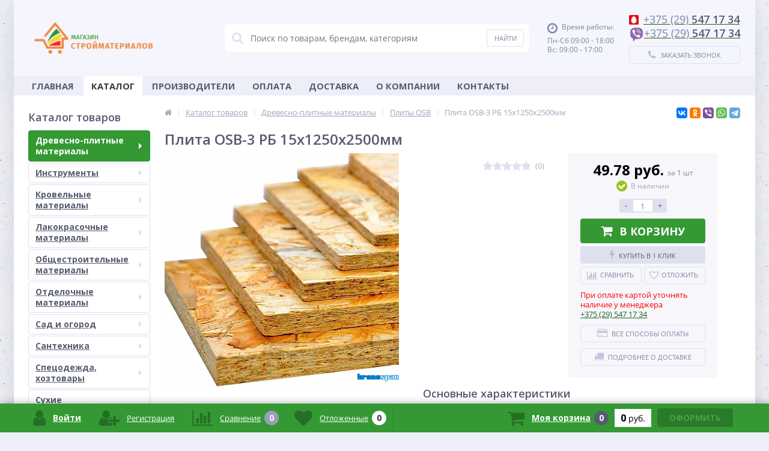

--- FILE ---
content_type: text/html; charset=UTF-8
request_url: https://strojmaterialy.by/catalog/plity-osb/plita-osb-3-rb-10kh1250kh2500mm/
body_size: 48475
content:
<!DOCTYPE html>
<html lang="ru">
<head>	
<meta name="google-site-verification" content="xSAHZHgSSNyjcVBl45856xrSCicsP4L-CpQKuUtvmaM" />
	<link rel="shortcut icon" type="image/x-icon" href="/bitrix/templates/elektro_flat/favicon.png" />
	<link rel="apple-touch-icon" sizes="57x57" href="/bitrix/templates/elektro_flat/images/apple-touch-icon-114.png" />
	<link rel="apple-touch-icon" sizes="114x114" href="/bitrix/templates/elektro_flat/images/apple-touch-icon-114.png" />
	<link rel="apple-touch-icon" sizes="72x72" href="/bitrix/templates/elektro_flat/images/apple-touch-icon-144.png" />
	<link rel="apple-touch-icon" sizes="144x144" href="/bitrix/templates/elektro_flat/images/apple-touch-icon-144.png" />
	<meta name='viewport' content='width=device-width, initial-scale=1.0' />
	<title>Плита OSB-3 РБ 15х1250х2500мм</title>
	<meta property="og:title" content="Плита OSB-3 РБ 15х1250х2500мм"/>
    <meta property="og:description" content="Закажите Плита OSB-3 РБ 15х1250х2500мм с доставкой прямо сейчас в интернет-магазине в Дзержинске"/>
    <meta property="og:type" content="product"/>
    <meta property="og:url" content= "https://strojmaterialy.by/catalog/plity-osb/plita-osb-3-rb-10kh1250kh2500mm/" />
    <meta property="og:image" content="https://strojmaterialy.by/upload/iblock/165/165c12adddb4936201607f7ae8bbbad6.jpg">
	<meta property='og:image:width' content="853" />
	<meta property='og:image:height' content="853" />
	<link rel='image_src' href="https://strojmaterialy.by/upload/iblock/165/165c12adddb4936201607f7ae8bbbad6.jpg" />
	<meta http-equiv="Content-Type" content="text/html; charset=UTF-8" />
<meta name="robots" content="index, follow" />
<meta name="keywords" content="плита osb-3 рб 15х1250х2500мм" />
<meta name="description" content="Закажите Плита OSB-3 РБ 15х1250х2500мм с доставкой прямо сейчас в интернет-магазине в Дзержинске" />
<link href="/bitrix/js/main/core/css/core.css?15505769593963" type="text/css"  rel="stylesheet" />
<link href="https://maxcdn.bootstrapcdn.com/font-awesome/4.7.0/css/font-awesome.min.css" type="text/css"  rel="stylesheet" />
<link href="https://d1azc1qln24ryf.cloudfront.net/130672/ELASTOFONT/style-cf.css?xk463o" type="text/css"  rel="stylesheet" />
<link href="https://fonts.googleapis.com/css?family=Open+Sans:400,300,600,700&subset=latin,cyrillic-ext" type="text/css"  rel="stylesheet" />
<link href="/bitrix/js/ui/fonts/opensans/ui.font.opensans.css?15505770112003" type="text/css"  rel="stylesheet" />
<link href="/bitrix/js/main/core/css/core_popup.css?156044022417731" type="text/css"  rel="stylesheet" />
<link href="/bitrix/templates/elektro_flat/colors.css?1550577433176076" type="text/css"  data-template-style="true"  rel="stylesheet" />
<link href="/bitrix/templates/elektro_flat/js/anythingslider/slider.css?15505774335562" type="text/css"  data-template-style="true"  rel="stylesheet" />
<link href="/bitrix/templates/elektro_flat/js/custom-forms/custom-forms.css?15505774335474" type="text/css"  data-template-style="true"  rel="stylesheet" />
<link href="/bitrix/templates/elektro_flat/js/fancybox/jquery.fancybox-1.3.1.css?15505774334773" type="text/css"  data-template-style="true"  rel="stylesheet" />
<link href="/bitrix/templates/elektro_flat/js/spectrum/spectrum.css?155057743314889" type="text/css"  data-template-style="true"  rel="stylesheet" />
<link href="/bitrix/components/altop/search.title/templates/.default/style.css?15505771557683" type="text/css"  data-template-style="true"  rel="stylesheet" />
<link href="/bitrix/templates/elektro_flat/template_styles.css?1715957320208162" type="text/css"  data-template-style="true"  rel="stylesheet" />
<link href="/bitrix/templates/elektro_flat/schemes/GREEN/colors.min.css?155066811215116" type="text/css"  data-template-style="true"  rel="stylesheet" />
<link href="/bitrix/templates/elektro_flat/custom.css?155057743384" type="text/css"  data-template-style="true"  rel="stylesheet" />
<script type="text/javascript">if(!window.BX)window.BX={};if(!window.BX.message)window.BX.message=function(mess){if(typeof mess=='object') for(var i in mess) BX.message[i]=mess[i]; return true;};</script>
<script type="text/javascript">(window.BX||top.BX).message({'JS_CORE_LOADING':'Загрузка...','JS_CORE_NO_DATA':'- Нет данных -','JS_CORE_WINDOW_CLOSE':'Закрыть','JS_CORE_WINDOW_EXPAND':'Развернуть','JS_CORE_WINDOW_NARROW':'Свернуть в окно','JS_CORE_WINDOW_SAVE':'Сохранить','JS_CORE_WINDOW_CANCEL':'Отменить','JS_CORE_WINDOW_CONTINUE':'Продолжить','JS_CORE_H':'ч','JS_CORE_M':'м','JS_CORE_S':'с','JSADM_AI_HIDE_EXTRA':'Скрыть лишние','JSADM_AI_ALL_NOTIF':'Показать все','JSADM_AUTH_REQ':'Требуется авторизация!','JS_CORE_WINDOW_AUTH':'Войти','JS_CORE_IMAGE_FULL':'Полный размер'});</script>
<script type="text/javascript">(window.BX||top.BX).message({'LANGUAGE_ID':'ru','FORMAT_DATE':'DD.MM.YYYY','FORMAT_DATETIME':'DD.MM.YYYY HH:MI:SS','COOKIE_PREFIX':'BITRIX_SM','SERVER_TZ_OFFSET':'10800','SITE_ID':'s1','SITE_DIR':'/','USER_ID':'','SERVER_TIME':'1769494342','USER_TZ_OFFSET':'0','USER_TZ_AUTO':'Y','bitrix_sessid':'833b6145c883c90072dd979743fe9516'});</script>


<script type="text/javascript" src="/bitrix/js/main/core/core.js?1560440223123541"></script>
<script type="text/javascript" src="/bitrix/js/main/core/core_promise.js?15604402295220"></script>
<script type="text/javascript" src="/bitrix/js/main/polyfill/promise/js/promise.js?15505769598241"></script>
<script type="text/javascript" src="/bitrix/js/main/core/core_ajax.js?156044022941997"></script>
<script type="text/javascript" src="/bitrix/js/main/loadext/loadext.js?15505769592917"></script>
<script type="text/javascript" src="/bitrix/js/main/loadext/extension.js?15505769592895"></script>
<script type="text/javascript" src="/bitrix/js/main/jquery/jquery-1.8.3.min.js?155057695993637"></script>
<script type="text/javascript" src="/bitrix/js/main/core/core_popup.js?156044022976073"></script>
<script type="text/javascript" src="/bitrix/js/currency/core_currency.js?15505769712459"></script>
<script type="text/javascript" src="/bitrix/js/main/core/core_fx.js?155057695916888"></script>
<script type="text/javascript">
					(function () {
						"use strict";

						var counter = function ()
						{
							var cookie = (function (name) {
								var parts = ("; " + document.cookie).split("; " + name + "=");
								if (parts.length == 2) {
									try {return JSON.parse(decodeURIComponent(parts.pop().split(";").shift()));}
									catch (e) {}
								}
							})("BITRIX_CONVERSION_CONTEXT_s1");

							if (cookie && cookie.EXPIRE >= BX.message("SERVER_TIME"))
								return;

							var request = new XMLHttpRequest();
							request.open("POST", "/bitrix/tools/conversion/ajax_counter.php", true);
							request.setRequestHeader("Content-type", "application/x-www-form-urlencoded");
							request.send(
								"SITE_ID="+encodeURIComponent("s1")+
								"&sessid="+encodeURIComponent(BX.bitrix_sessid())+
								"&HTTP_REFERER="+encodeURIComponent(document.referrer)
							);
						};

						if (window.frameRequestStart === true)
							BX.addCustomEvent("onFrameDataReceived", counter);
						else
							BX.ready(counter);
					})();
				</script>

		<script type='text/javascript'>
			$(function() {
				$.countdown.regionalOptions['ru'] = {
					labels: ['лет', 'месяцев', 'недель', 'дней', 'часов', 'мин.', 'сек.'],
					labels1: ['год', 'месяц', 'неделя', 'день', 'час', 'мин.', 'сек.'],
					labels2: ['года', 'месяца', 'недели', 'дня', 'часа', 'мин.', 'сек.'],
					compactLabels: ['л', 'м', 'н', 'д'],
					compactLabels1: ['г', 'м', 'н', 'д'],
					whichLabels: function(amount) {
						var units = amount % 10;
						var tens = Math.floor((amount % 100) / 10);
						return (amount == 1 ? 1 : (units >= 2 && units <= 4 && tens != 1 ? 2 : (units == 1 && tens != 1 ? 1 : 0)));
					},
					digits: ['0', '1', '2', '3', '4', '5', '6', '7', '8', '9'],
					timeSeparator: ':',
					isRTL: false
				};
				$.countdown.setDefaults($.countdown.regionalOptions['ru']);
			});
		</script>
	
<meta name='theme-color' content='#349933' />



<script type="text/javascript" src="/bitrix/templates/elektro_flat/js/jquery.cookie.js?15505774333212"></script>
<script type="text/javascript" src="/bitrix/templates/elektro_flat/js/moremenu.js?15505774335011"></script>
<script type="text/javascript" src="/bitrix/templates/elektro_flat/js/jquery.inputmask.bundle.min.js?155057743370482"></script>
<script type="text/javascript" src="/bitrix/templates/elektro_flat/js/anythingslider/jquery.easing.1.2.js?15505774334896"></script>
<script type="text/javascript" src="/bitrix/templates/elektro_flat/js/anythingslider/jquery.anythingslider.min.js?155057743318747"></script>
<script type="text/javascript" src="/bitrix/templates/elektro_flat/js/custom-forms/jquery.custom-forms.js?15505774333146"></script>
<script type="text/javascript" src="/bitrix/templates/elektro_flat/js/fancybox/jquery.fancybox-1.3.1.pack.js?155057743314414"></script>
<script type="text/javascript" src="/bitrix/templates/elektro_flat/js/spectrum/spectrum.js?155057743381410"></script>
<script type="text/javascript" src="/bitrix/templates/elektro_flat/js/countUp.min.js?15505774332608"></script>
<script type="text/javascript" src="/bitrix/templates/elektro_flat/js/countdown/jquery.plugin.js?155057743311513"></script>
<script type="text/javascript" src="/bitrix/templates/elektro_flat/js/countdown/jquery.countdown.js?155057743336749"></script>
<script type="text/javascript" src="/bitrix/templates/elektro_flat/js/TweenMax.min.js?1550577433104813"></script>
<script type="text/javascript" src="/bitrix/templates/elektro_flat/js/main.js?15505774335261"></script>
<script type="text/javascript" src="/bitrix/templates/elektro_flat/script.js?15505774325214"></script>
<script type="text/javascript" src="/bitrix/components/altop/search.title/script.js?15505771558184"></script>
<script type="text/javascript" src="/bitrix/components/altop/search.title/templates/.default/script.js?155057715513228"></script>
<script type="text/javascript" src="/bitrix/components/altop/geolocation/templates/.default/script.js?15505771556805"></script>
<script type="text/javascript" src="/bitrix/templates/elektro_flat/components/bitrix/sale.basket.basket.line/.default/script.js?15505774321663"></script>
<script type="text/javascript" src="/bitrix/templates/elektro_flat/components/bitrix/catalog/.default/bitrix/catalog.element/.default/script.js?155057743269516"></script>
<script type="text/javascript" src="/bitrix/templates/elektro_flat/components/bitrix/sale.products.gift/.default/script.js?15505774325114"></script>
<script type="text/javascript" src="/bitrix/templates/elektro_flat/components/bitrix/sale.prediction.product.detail/.default/script.js?1550577432579"></script>
<script type="text/javascript" src="/bitrix/components/altop/catalog.reviews.list/templates/.default/script.js?15505771552648"></script>
<script type="text/javascript" src="/bitrix/templates/elektro_flat/components/bitrix/catalog.section/filtered/script.js?155291874120970"></script>
<script type="text/javascript" src="/bitrix/templates/elektro_flat/components/bitrix/catalog.section/bigdata/script.js?15505774335062"></script>
<script type="text/javascript" src="/bitrix/templates/elektro_flat/components/bitrix/catalog.item/bigdata/script.js?155291874120917"></script>
<script type="text/javascript">var _ba = _ba || []; _ba.push(["aid", "d76c062dfbaa672de1248300b5e9a3a4"]); _ba.push(["host", "strojmaterialy.by"]); _ba.push(["ad[ct][item]", "[base64]"]);_ba.push(["ad[ct][user_id]", function(){return BX.message("USER_ID") ? BX.message("USER_ID") : 0;}]);_ba.push(["ad[ct][recommendation]", function() {var rcmId = "";var cookieValue = BX.getCookie("BITRIX_SM_RCM_PRODUCT_LOG");var productId = 1405;var cItems = [];var cItem;if (cookieValue){cItems = cookieValue.split(".");}var i = cItems.length;while (i--){cItem = cItems[i].split("-");if (cItem[0] == productId){rcmId = cItem[1];break;}}return rcmId;}]);_ba.push(["ad[ct][v]", "2"]);(function() {var ba = document.createElement("script"); ba.type = "text/javascript"; ba.async = true;ba.src = (document.location.protocol == "https:" ? "https://" : "http://") + "bitrix.info/ba.js";var s = document.getElementsByTagName("script")[0];s.parentNode.insertBefore(ba, s);})();</script>



	<meta name="yandex-verification" content="ac4e3dc8801beeff" />
<meta name="google-site-verification" content="BHFFrSBAkKmDSUbrGfyMXTdnB1DV8Z4Q0uWaeDL3UDU" />
<!-- Google tag (gtag.js) -->
<script async src="https://www.googletagmanager.com/gtag/js?id=AW-16677874663">
</script>
<script>
  window.dataLayer = window.dataLayer || [];
  function gtag(){dataLayer.push(arguments);}
  gtag('js', new Date());

  gtag('config', 'AW-16677874663');
</script>

<!-- Yandex.Metrika counter -->
<script type="text/javascript" >
   (function(m,e,t,r,i,k,a){m[i]=m[i]||function(){(m[i].a=m[i].a||[]).push(arguments)};
   m[i].l=1*new Date();
   for (var j = 0; j < document.scripts.length; j++) {if (document.scripts[j].src === r) { return; }}
   k=e.createElement(t),a=e.getElementsByTagName(t)[0],k.async=1,k.src=r,a.parentNode.insertBefore(k,a)})
   (window, document, "script", "https://mc.yandex.ru/metrika/tag.js", "ym");

   ym(53154310, "init", {
        clickmap:true,
        trackLinks:true,
        accurateTrackBounce:true
   });
</script>
<noscript><div><img src="https://mc.yandex.ru/watch/53154310" style="position:absolute; left:-9999px;" alt="" /></div></noscript>
<!-- /Yandex.Metrika counter -->
</head>
<body  class="bg-position bg-repeat-x bg-repeat-y bg-fixed" style="background-image: url('/upload/altop.elektroinstrument/9d1/9d1cded872f82a9fb6d6cdb5c4d72aa1.jpg')">
			<div class="bx-panel">
			</div>
	<div class="bx-include-empty">
			</div>
	<div class="body">
		<div class="page-wrapper">
							<div class="center outer">
						<header>
				<div class="center inner">
					<div class="header_1">
						<div class="logo">
							<a href="/" title="Строительный интернет-магазин">
    <img width="205" alt="Магазин стройматериалов" src="/bitrix/templates/elektro_flat/images/logo.png" height="59">
</a>						</div>
					</div>
					<div class="header_2">
							<div id="altop_search" class="form-box">
		<form action="/catalog/">
			<i class="fa fa-search"></i>
			<input type="text" name="q" id="title-search-input" class="" maxlength="50" autocomplete="off" placeholder="Поиск по товарам, брендам, категориям" value="" />
			<input type="submit" name="submit" class="" value="Найти" />
		</form>
	</div>

<script type="text/javascript">
	var jsControl = new JCTitleSearch({
		'WAIT_IMAGE': '/bitrix/themes/.default/images/wait.gif',
		'AJAX_PAGE' : '/catalog/plity-osb/plita-osb-3-rb-10kh1250kh2500mm/',
		'CONTAINER_ID': 'altop_search',
		'INPUT_ID': 'title-search-input',
		'MIN_QUERY_LEN': 3
	});
</script> 					</div>
					<div class="header_3">
						<div class="schedule">
							<p class="time">
 <i class="fa fa-clock-o"></i>Время работы:
</p>
<p>
	 Пн-Сб 09:00 - 18:00<br>
	 Вс: 09:00 - 17:00 <br>
</p>						</div>
					</div>
					<div class="header_4">
						<div class="contacts">
							<!--'start_frame_cache_geolocation'-->		<div class="telephone"><a  id="phone" href="tel:+375295471734"><p><span class="icon mts"></span><span>+375 (29)</span> 547 17 34</p></a>
<a id="a_viber" href="tel:+375295471734"><p><img id="viber" alt="viber" src="/upload/viber.png"><span>+375 (29)</span> 547 17 34</p></a></div>

	<script type="text/javascript">
		//JS_MESSAGE//
		BX.message({		
			GEOLOCATION_POSITIONING: "Определение...",
			GEOLOCATION_NOT_DEFINED: "Не определен",
			GEOLOCATION_YOUR_CITY: "Ваш город",
			GEOLOCATION_YES: "Да",
			GEOLOCATION_CHANGE_CITY: "Выбрать другой город",
			GEOLOCATION_POPUP_WINDOW_TITLE: "Ваш регион доставки",
			GEOLOCATION_COMPONENT_PATH: "/bitrix/components/altop/geolocation",
			GEOLOCATION_COMPONENT_TEMPLATE: "/bitrix/components/altop/geolocation/templates/.default",		
			GEOLOCATION_PARAMS: '[base64],,',		
			GEOLOCATION_SHOW_CONFIRM: "Y"
		});

				
		//CHANGE_CITY//
		BX.bind(BX("geolocationChangeCity"), "click", BX.delegate(BX.CityChange, BX));
	</script>
<!--'end_frame_cache_geolocation'-->							<a id="callbackAnch" class="btn_buy apuo callback_anch" href="javascript:void(0)"><span class="cont"><i class="fa fa-phone"></i><span class="text">Заказать звонок</span></span></a>
						</div>
					</div>
				</div>
			</header>
							<div class="top-menu">
					<div class="center inner">
						
<div class="store-horizontal-wrap">
	<ul class="store-horizontal">
		<li><a class="menu_item" href="/">Главная</a></li>
							<li class='active'>
						<a class="menu_item" href="/catalog/">Каталог</a>
					</li>
									<li>
						<a class="menu_item" href="/vendors/">Производители</a>
					</li>
									<li>
						<a class="menu_item" href="/payments/">Оплата</a>
					</li>
									<li>
						<a class="menu_item" href="/delivery/">Доставка</a>
					</li>
									<li class="dropdown">
						<a class="menu_item" href="/about/">О Компании</a>
						<ul class="dropdown-menu">
									<li>
						<a class="menu_item" href="/about/details/">Реквизиты</a>
					</li>
				</ul></li>					<li>
						<a class="menu_item" href="/contacts/">Контакты</a>
					</li>
					</ul>
</div>

<script type="text/javascript">
	//<![CDATA[
	$(function() {
		//MOREMENU//
		$(".top-menu ul.store-horizontal").moreMenu();

		//DROPDOWN//	
		$(".top-menu ul.store-horizontal .dropdown:not(.more)").on({		
			mouseenter: function() {
				var menu = $(this).closest(".store-horizontal"),
					menuWidth = menu.outerWidth(),
					menuLeft = menu.offset().left,
					menuRight = menuLeft + menuWidth,
					isParentDropdownMenu = $(this).closest(".dropdown-menu"),					
					dropdownMenu = $(this).children(".dropdown-menu"),
					dropdownMenuWidth = dropdownMenu.outerWidth(),					
					dropdownMenuLeft = isParentDropdownMenu.length > 0 ? $(this).offset().left + $(this).outerWidth() : $(this).offset().left,
					dropdownMenuRight = dropdownMenuLeft + dropdownMenuWidth;
				if(dropdownMenuRight > menuRight) {
					if(isParentDropdownMenu.length > 0) {
						dropdownMenu.css({"left": "auto", "right": "100%"});
					} else {
						dropdownMenu.css({"right": "0"});
					}
				}
				$(this).children(".dropdown-menu").stop(true, true).delay(200).fadeIn(150);
			},
			mouseleave: function() {
				$(this).children(".dropdown-menu").stop(true, true).delay(200).fadeOut(150);
			}
		});
	});
	//]]>
</script>					</div>
				</div>
						<div class="top_panel">
				<div class="center inner">
					<div class="panel_1">
						
<ul class="section-vertical">
	<li>
		<a href="javascript:void(0)" class="showsection"><i class="fa fa-bars"></i><span>Каталог</span></a>
		<div class="catalog-section-list" style="display:none;">
							<div class="catalog-section">
											<div class="catalog-section-title" style="margin:0px 0px 4px 0px;">
							<a href="/catalog/drevesno-plitnye-materialy/">Древесно-плитные материалы</a>
															<span class="showsectionchild"><i class="fa fa-minus"></i><i class="fa fa-plus"></i><i class="fa fa-minus-circle"></i><i class="fa fa-plus-circle"></i></span>
													</div>
											<div class="catalog-section-childs" style="display:none;">
															<div class="catalog-section-child">
									<a href="/catalog/gofrokarton/" title="Гофрокартон">
										<span class="child">
											<span class="graph">
																									<img src="/bitrix/templates/elektro_flat/images/no-photo.jpg" width="50" height="50" alt="Гофрокартон" title="Гофрокартон" />
																							</span>
											<span class="text-cont">
												<span class="text">Гофрокартон</span>
											</span>
										</span>
									</a>
								</div>
															<div class="catalog-section-child">
									<a href="/catalog/pilomaterialy/" title="Пиломатериалы">
										<span class="child">
											<span class="graph">
																									<img src="/bitrix/templates/elektro_flat/images/no-photo.jpg" width="50" height="50" alt="Пиломатериалы" title="Пиломатериалы" />
																							</span>
											<span class="text-cont">
												<span class="text">Пиломатериалы</span>
											</span>
										</span>
									</a>
								</div>
															<div class="catalog-section-child">
									<a href="/catalog/plity-osb/" title="Плиты OSB">
										<span class="child">
											<span class="graph">
																									<img src="/bitrix/templates/elektro_flat/images/no-photo.jpg" width="50" height="50" alt="Плиты OSB" title="Плиты OSB" />
																							</span>
											<span class="text-cont">
												<span class="text">Плиты OSB</span>
											</span>
										</span>
									</a>
								</div>
															<div class="catalog-section-child">
									<a href="/catalog/fanera-dvp-dstp/" title="Фанера, ДВП, ДСтП">
										<span class="child">
											<span class="graph">
																									<img src="/bitrix/templates/elektro_flat/images/no-photo.jpg" width="50" height="50" alt="Фанера, ДВП, ДСтП" title="Фанера, ДВП, ДСтП" />
																							</span>
											<span class="text-cont">
												<span class="text">Фанера, ДВП, ДСтП</span>
											</span>
										</span>
									</a>
								</div>
														<div class="clr"></div>
						</div>
									</div>			
							<div class="catalog-section">
											<div class="catalog-section-title" style="margin:0px 0px 4px 0px;">
							<a href="/catalog/instrumenty/">Инструменты</a>
															<span class="showsectionchild"><i class="fa fa-minus"></i><i class="fa fa-plus"></i><i class="fa fa-minus-circle"></i><i class="fa fa-plus-circle"></i></span>
													</div>
											<div class="catalog-section-childs" style="display:none;">
															<div class="catalog-section-child">
									<a href="/catalog/emkosti/" title="Емкости">
										<span class="child">
											<span class="graph">
																									<img src="/bitrix/templates/elektro_flat/images/no-photo.jpg" width="50" height="50" alt="Емкости" title="Емкости" />
																							</span>
											<span class="text-cont">
												<span class="text">Емкости</span>
											</span>
										</span>
									</a>
								</div>
															<div class="catalog-section-child">
									<a href="/catalog/raskhodnye-materialy/" title="Расходные материалы">
										<span class="child">
											<span class="graph">
																									<img src="/bitrix/templates/elektro_flat/images/no-photo.jpg" width="50" height="50" alt="Расходные материалы" title="Расходные материалы" />
																							</span>
											<span class="text-cont">
												<span class="text">Расходные материалы</span>
											</span>
										</span>
									</a>
								</div>
															<div class="catalog-section-child">
									<a href="/catalog/ruchnoy-instrument/" title="Ручной инструмент">
										<span class="child">
											<span class="graph">
																									<img src="/bitrix/templates/elektro_flat/images/no-photo.jpg" width="50" height="50" alt="Ручной инструмент" title="Ручной инструмент" />
																							</span>
											<span class="text-cont">
												<span class="text">Ручной инструмент</span>
											</span>
										</span>
									</a>
								</div>
															<div class="catalog-section-child">
									<a href="/catalog/elektroinstrumenty/" title="Электроинструменты">
										<span class="child">
											<span class="graph">
																									<img src="/bitrix/templates/elektro_flat/images/no-photo.jpg" width="50" height="50" alt="Электроинструменты" title="Электроинструменты" />
																							</span>
											<span class="text-cont">
												<span class="text">Электроинструменты</span>
											</span>
										</span>
									</a>
								</div>
														<div class="clr"></div>
						</div>
									</div>			
							<div class="catalog-section">
											<div class="catalog-section-title" style="margin:0px 0px 4px 0px;">
							<a href="/catalog/krovelnye-materialy/">Кровельные материалы</a>
															<span class="showsectionchild"><i class="fa fa-minus"></i><i class="fa fa-plus"></i><i class="fa fa-minus-circle"></i><i class="fa fa-plus-circle"></i></span>
													</div>
											<div class="catalog-section-childs" style="display:none;">
															<div class="catalog-section-child">
									<a href="/catalog/ventilyatsiya-krovelnaya/" title="Вентиляция кровельная">
										<span class="child">
											<span class="graph">
																									<img src="/bitrix/templates/elektro_flat/images/no-photo.jpg" width="50" height="50" alt="Вентиляция кровельная" title="Вентиляция кровельная" />
																							</span>
											<span class="text-cont">
												<span class="text">Вентиляция кровельная</span>
											</span>
										</span>
									</a>
								</div>
															<div class="catalog-section-child">
									<a href="/catalog/vodostochnaya-sistema/" title="Водосточная система">
										<span class="child">
											<span class="graph">
																									<img src="/bitrix/templates/elektro_flat/images/no-photo.jpg" width="50" height="50" alt="Водосточная система" title="Водосточная система" />
																							</span>
											<span class="text-cont">
												<span class="text">Водосточная система</span>
											</span>
										</span>
									</a>
								</div>
															<div class="catalog-section-child">
									<a href="/catalog/gidroizolyatsionnye-lenty/" title="Гидроизоляционные ленты">
										<span class="child">
											<span class="graph">
																									<img src="/bitrix/templates/elektro_flat/images/no-photo.jpg" width="50" height="50" alt="Гидроизоляционные ленты" title="Гидроизоляционные ленты" />
																							</span>
											<span class="text-cont">
												<span class="text">Гидроизоляционные ленты</span>
											</span>
										</span>
									</a>
								</div>
															<div class="catalog-section-child">
									<a href="/catalog/mastiki-praymery-bitum/" title="Мастики, праймеры, битум">
										<span class="child">
											<span class="graph">
																									<img src="/bitrix/templates/elektro_flat/images/no-photo.jpg" width="50" height="50" alt="Мастики, праймеры, битум" title="Мастики, праймеры, битум" />
																							</span>
											<span class="text-cont">
												<span class="text">Мастики, праймеры, битум</span>
											</span>
										</span>
									</a>
								</div>
															<div class="catalog-section-child">
									<a href="/catalog/myagkaya-cherepitsa/" title="Мягкая черепица">
										<span class="child">
											<span class="graph">
																									<img src="/bitrix/templates/elektro_flat/images/no-photo.jpg" width="50" height="50" alt="Мягкая черепица" title="Мягкая черепица" />
																							</span>
											<span class="text-cont">
												<span class="text">Мягкая черепица</span>
											</span>
										</span>
									</a>
								</div>
															<div class="catalog-section-child">
									<a href="/catalog/naplavlyaemaya-krovlya/" title="Наплавляемая кровля">
										<span class="child">
											<span class="graph">
																									<img src="/bitrix/templates/elektro_flat/images/no-photo.jpg" width="50" height="50" alt="Наплавляемая кровля" title="Наплавляемая кровля" />
																							</span>
											<span class="text-cont">
												<span class="text">Наплавляемая кровля</span>
											</span>
										</span>
									</a>
								</div>
															<div class="catalog-section-child">
									<a href="/catalog/onduline-evroshifer/" title="Оnduline еврошифер">
										<span class="child">
											<span class="graph">
																									<img src="/bitrix/templates/elektro_flat/images/no-photo.jpg" width="50" height="50" alt="Оnduline еврошифер" title="Оnduline еврошифер" />
																							</span>
											<span class="text-cont">
												<span class="text">Оnduline еврошифер</span>
											</span>
										</span>
									</a>
								</div>
															<div class="catalog-section-child">
									<a href="/catalog/otsinkovka-stal/" title="Оцинковка, сталь">
										<span class="child">
											<span class="graph">
																									<img src="/bitrix/templates/elektro_flat/images/no-photo.jpg" width="50" height="50" alt="Оцинковка, сталь" title="Оцинковка, сталь" />
																							</span>
											<span class="text-cont">
												<span class="text">Оцинковка, сталь</span>
											</span>
										</span>
									</a>
								</div>
															<div class="catalog-section-child">
									<a href="/catalog/plenki-gidro-paro/" title="Пленки гидро/паро">
										<span class="child">
											<span class="graph">
																									<img src="/bitrix/templates/elektro_flat/images/no-photo.jpg" width="50" height="50" alt="Пленки гидро/паро" title="Пленки гидро/паро" />
																							</span>
											<span class="text-cont">
												<span class="text">Пленки гидро/паро</span>
											</span>
										</span>
									</a>
								</div>
															<div class="catalog-section-child">
									<a href="/catalog/polikarbonat-sotovyy/" title="Поликарбонат сотовый">
										<span class="child">
											<span class="graph">
																									<img src="/bitrix/templates/elektro_flat/images/no-photo.jpg" width="50" height="50" alt="Поликарбонат сотовый" title="Поликарбонат сотовый" />
																							</span>
											<span class="text-cont">
												<span class="text">Поликарбонат сотовый</span>
											</span>
										</span>
									</a>
								</div>
															<div class="catalog-section-child">
									<a href="/catalog/ruberoid-pergamin/" title="Рубероид, пергамин">
										<span class="child">
											<span class="graph">
																									<img src="/bitrix/templates/elektro_flat/images/no-photo.jpg" width="50" height="50" alt="Рубероид, пергамин" title="Рубероид, пергамин" />
																							</span>
											<span class="text-cont">
												<span class="text">Рубероид, пергамин</span>
											</span>
										</span>
									</a>
								</div>
															<div class="catalog-section-child">
									<a href="/catalog/shifer/" title="Шифер">
										<span class="child">
											<span class="graph">
																									<img src="/bitrix/templates/elektro_flat/images/no-photo.jpg" width="50" height="50" alt="Шифер" title="Шифер" />
																							</span>
											<span class="text-cont">
												<span class="text">Шифер</span>
											</span>
										</span>
									</a>
								</div>
														<div class="clr"></div>
						</div>
									</div>			
							<div class="catalog-section">
											<div class="catalog-section-title" style="margin:0px 0px 4px 0px;">
							<a href="/catalog/lakokrasochnye-materialy/">Лакокрасочные материалы</a>
															<span class="showsectionchild"><i class="fa fa-minus"></i><i class="fa fa-plus"></i><i class="fa fa-minus-circle"></i><i class="fa fa-plus-circle"></i></span>
													</div>
											<div class="catalog-section-childs" style="display:none;">
															<div class="catalog-section-child">
									<a href="/catalog/koler/" title="Колер">
										<span class="child">
											<span class="graph">
																									<img src="/bitrix/templates/elektro_flat/images/no-photo.jpg" width="50" height="50" alt="Колер" title="Колер" />
																							</span>
											<span class="text-cont">
												<span class="text">Колер</span>
											</span>
										</span>
									</a>
								</div>
															<div class="catalog-section-child">
									<a href="/catalog/kraski/" title="Краски">
										<span class="child">
											<span class="graph">
																									<img src="/bitrix/templates/elektro_flat/images/no-photo.jpg" width="50" height="50" alt="Краски" title="Краски" />
																							</span>
											<span class="text-cont">
												<span class="text">Краски</span>
											</span>
										</span>
									</a>
								</div>
															<div class="catalog-section-child">
									<a href="/catalog/lazur/" title="Лазурь">
										<span class="child">
											<span class="graph">
																									<img src="/bitrix/templates/elektro_flat/images/no-photo.jpg" width="50" height="50" alt="Лазурь" title="Лазурь" />
																							</span>
											<span class="text-cont">
												<span class="text">Лазурь</span>
											</span>
										</span>
									</a>
								</div>
															<div class="catalog-section-child">
									<a href="/catalog/laki/" title="Лаки">
										<span class="child">
											<span class="graph">
																									<img src="/bitrix/templates/elektro_flat/images/no-photo.jpg" width="50" height="50" alt="Лаки" title="Лаки" />
																							</span>
											<span class="text-cont">
												<span class="text">Лаки</span>
											</span>
										</span>
									</a>
								</div>
															<div class="catalog-section-child">
									<a href="/catalog/lakomorilki/" title="Лакоморилки">
										<span class="child">
											<span class="graph">
																									<img src="/bitrix/templates/elektro_flat/images/no-photo.jpg" width="50" height="50" alt="Лакоморилки" title="Лакоморилки" />
																							</span>
											<span class="text-cont">
												<span class="text">Лакоморилки</span>
											</span>
										</span>
									</a>
								</div>
															<div class="catalog-section-child">
									<a href="/catalog/propitki/" title="Пропитки">
										<span class="child">
											<span class="graph">
																									<img src="/bitrix/templates/elektro_flat/images/no-photo.jpg" width="50" height="50" alt="Пропитки" title="Пропитки" />
																							</span>
											<span class="text-cont">
												<span class="text">Пропитки</span>
											</span>
										</span>
									</a>
								</div>
															<div class="catalog-section-child">
									<a href="/catalog/rastvoriteli/" title="Растворители">
										<span class="child">
											<span class="graph">
																									<img src="/bitrix/templates/elektro_flat/images/no-photo.jpg" width="50" height="50" alt="Растворители" title="Растворители" />
																							</span>
											<span class="text-cont">
												<span class="text">Растворители</span>
											</span>
										</span>
									</a>
								</div>
															<div class="catalog-section-child">
									<a href="/catalog/emali/" title="Эмали">
										<span class="child">
											<span class="graph">
																									<img src="/bitrix/templates/elektro_flat/images/no-photo.jpg" width="50" height="50" alt="Эмали" title="Эмали" />
																							</span>
											<span class="text-cont">
												<span class="text">Эмали</span>
											</span>
										</span>
									</a>
								</div>
														<div class="clr"></div>
						</div>
									</div>			
							<div class="catalog-section">
											<div class="catalog-section-title" style="margin:0px 0px 4px 0px;">
							<a href="/catalog/obshchestroitelnye-materialy/">Общестроительные материалы</a>
															<span class="showsectionchild"><i class="fa fa-minus"></i><i class="fa fa-plus"></i><i class="fa fa-minus-circle"></i><i class="fa fa-plus-circle"></i></span>
													</div>
											<div class="catalog-section-childs" style="display:none;">
															<div class="catalog-section-child">
									<a href="/catalog/armatura-truby-ugol/" title="Арматура, трубы, угол">
										<span class="child">
											<span class="graph">
																									<img src="/bitrix/templates/elektro_flat/images/no-photo.jpg" width="50" height="50" alt="Арматура, трубы, угол" title="Арматура, трубы, угол" />
																							</span>
											<span class="text-cont">
												<span class="text">Арматура, трубы, угол</span>
											</span>
										</span>
									</a>
								</div>
															<div class="catalog-section-child">
									<a href="/catalog/bloki-gazosilikatnye/" title="Блоки газосиликатные">
										<span class="child">
											<span class="graph">
																									<img src="/bitrix/templates/elektro_flat/images/no-photo.jpg" width="50" height="50" alt="Блоки газосиликатные" title="Блоки газосиликатные" />
																							</span>
											<span class="text-cont">
												<span class="text">Блоки газосиликатные</span>
											</span>
										</span>
									</a>
								</div>
															<div class="catalog-section-child">
									<a href="/catalog/bloki-keramzitobetonnye/" title="Блоки керамзитобетонные">
										<span class="child">
											<span class="graph">
																									<img src="/bitrix/templates/elektro_flat/images/no-photo.jpg" width="50" height="50" alt="Блоки керамзитобетонные" title="Блоки керамзитобетонные" />
																							</span>
											<span class="text-cont">
												<span class="text">Блоки керамзитобетонные</span>
											</span>
										</span>
									</a>
								</div>
															<div class="catalog-section-child">
									<a href="/catalog/borty-trotuarnye-i-dorozhnye/" title="Борты тротуарные и дорожные">
										<span class="child">
											<span class="graph">
																									<img src="/bitrix/templates/elektro_flat/images/no-photo.jpg" width="50" height="50" alt="Борты тротуарные и дорожные" title="Борты тротуарные и дорожные" />
																							</span>
											<span class="text-cont">
												<span class="text">Борты тротуарные и дорожные</span>
											</span>
										</span>
									</a>
								</div>
															<div class="catalog-section-child">
									<a href="/catalog/ventkanaly/" title="Вентканалы">
										<span class="child">
											<span class="graph">
																									<img src="/bitrix/templates/elektro_flat/images/no-photo.jpg" width="50" height="50" alt="Вентканалы" title="Вентканалы" />
																							</span>
											<span class="text-cont">
												<span class="text">Вентканалы</span>
											</span>
										</span>
									</a>
								</div>
															<div class="catalog-section-child">
									<a href="/catalog/zhb-izdeliya/" title="ЖБ изделия">
										<span class="child">
											<span class="graph">
																									<img src="/bitrix/templates/elektro_flat/images/no-photo.jpg" width="50" height="50" alt="ЖБ изделия" title="ЖБ изделия" />
																							</span>
											<span class="text-cont">
												<span class="text">ЖБ изделия</span>
											</span>
										</span>
									</a>
								</div>
															<div class="catalog-section-child">
									<a href="/catalog/kirpich/" title="Кирпич">
										<span class="child">
											<span class="graph">
																									<img src="/bitrix/templates/elektro_flat/images/no-photo.jpg" width="50" height="50" alt="Кирпич" title="Кирпич" />
																							</span>
											<span class="text-cont">
												<span class="text">Кирпич</span>
											</span>
										</span>
									</a>
								</div>
															<div class="catalog-section-child">
									<a href="/catalog/ograzhdeniya/" title="Ограждения">
										<span class="child">
											<span class="graph">
																									<img src="/bitrix/templates/elektro_flat/images/no-photo.jpg" width="50" height="50" alt="Ограждения" title="Ограждения" />
																							</span>
											<span class="text-cont">
												<span class="text">Ограждения</span>
											</span>
										</span>
									</a>
								</div>
															<div class="catalog-section-child">
									<a href="/catalog/plitka-trotuarnaya/" title="Плитка тротуарная">
										<span class="child">
											<span class="graph">
																									<img src="/bitrix/templates/elektro_flat/images/no-photo.jpg" width="50" height="50" alt="Плитка тротуарная" title="Плитка тротуарная" />
																							</span>
											<span class="text-cont">
												<span class="text">Плитка тротуарная</span>
											</span>
										</span>
									</a>
								</div>
															<div class="catalog-section-child">
									<a href="/catalog/sayding-fasadnye-paneli/" title="Сайдинг, фасадные панели">
										<span class="child">
											<span class="graph">
																									<img src="/bitrix/templates/elektro_flat/images/no-photo.jpg" width="50" height="50" alt="Сайдинг, фасадные панели" title="Сайдинг, фасадные панели" />
																							</span>
											<span class="text-cont">
												<span class="text">Сайдинг, фасадные панели</span>
											</span>
										</span>
									</a>
								</div>
															<div class="catalog-section-child">
									<a href="/catalog/setka-armirovochnaya/" title="Сетка армировочная">
										<span class="child">
											<span class="graph">
																									<img src="/bitrix/templates/elektro_flat/images/no-photo.jpg" width="50" height="50" alt="Сетка армировочная" title="Сетка армировочная" />
																							</span>
											<span class="text-cont">
												<span class="text">Сетка армировочная</span>
											</span>
										</span>
									</a>
								</div>
															<div class="catalog-section-child">
									<a href="/catalog/khrizotiltsementnye-truby/" title="Хризотилцементные трубы">
										<span class="child">
											<span class="graph">
																									<img src="/bitrix/templates/elektro_flat/images/no-photo.jpg" width="50" height="50" alt="Хризотилцементные трубы" title="Хризотилцементные трубы" />
																							</span>
											<span class="text-cont">
												<span class="text">Хризотилцементные трубы</span>
											</span>
										</span>
									</a>
								</div>
															<div class="catalog-section-child">
									<a href="/catalog/shcheben/" title="Щебень">
										<span class="child">
											<span class="graph">
																									<img src="/bitrix/templates/elektro_flat/images/no-photo.jpg" width="50" height="50" alt="Щебень" title="Щебень" />
																							</span>
											<span class="text-cont">
												<span class="text">Щебень</span>
											</span>
										</span>
									</a>
								</div>
														<div class="clr"></div>
						</div>
									</div>			
							<div class="catalog-section">
											<div class="catalog-section-title" style="margin:0px 0px 4px 0px;">
							<a href="/catalog/otdelochnye-materialy/">Отделочные материалы</a>
															<span class="showsectionchild"><i class="fa fa-minus"></i><i class="fa fa-plus"></i><i class="fa fa-minus-circle"></i><i class="fa fa-plus-circle"></i></span>
													</div>
											<div class="catalog-section-childs" style="display:none;">
															<div class="catalog-section-child">
									<a href="/catalog/ventilyatsiya/" title="Вентиляция">
										<span class="child">
											<span class="graph">
																									<img src="/bitrix/templates/elektro_flat/images/no-photo.jpg" width="50" height="50" alt="Вентиляция" title="Вентиляция" />
																							</span>
											<span class="text-cont">
												<span class="text">Вентиляция</span>
											</span>
										</span>
									</a>
								</div>
															<div class="catalog-section-child">
									<a href="/catalog/gipsokarton-komplektatsiya/" title="Гипсокартон, комплектация">
										<span class="child">
											<span class="graph">
																									<img src="/bitrix/templates/elektro_flat/images/no-photo.jpg" width="50" height="50" alt="Гипсокартон, комплектация" title="Гипсокартон, комплектация" />
																							</span>
											<span class="text-cont">
												<span class="text">Гипсокартон, комплектация</span>
											</span>
										</span>
									</a>
								</div>
															<div class="catalog-section-child">
									<a href="/catalog/gruntovka/" title="Грунтовка">
										<span class="child">
											<span class="graph">
																									<img src="/bitrix/templates/elektro_flat/images/no-photo.jpg" width="50" height="50" alt="Грунтовка" title="Грунтовка" />
																							</span>
											<span class="text-cont">
												<span class="text">Грунтовка</span>
											</span>
										</span>
									</a>
								</div>
															<div class="catalog-section-child">
									<a href="/catalog/dveri-okna-lestnitsy/" title="Двери, окна, лестницы">
										<span class="child">
											<span class="graph">
																									<img src="/bitrix/templates/elektro_flat/images/no-photo.jpg" width="50" height="50" alt="Двери, окна, лестницы" title="Двери, окна, лестницы" />
																							</span>
											<span class="text-cont">
												<span class="text">Двери, окна, лестницы</span>
											</span>
										</span>
									</a>
								</div>
															<div class="catalog-section-child">
									<a href="/catalog/dekorativnyy-kamen/" title="Декоративный камень">
										<span class="child">
											<span class="graph">
																									<img src="/bitrix/templates/elektro_flat/images/no-photo.jpg" width="50" height="50" alt="Декоративный камень" title="Декоративный камень" />
																							</span>
											<span class="text-cont">
												<span class="text">Декоративный камень</span>
											</span>
										</span>
									</a>
								</div>
															<div class="catalog-section-child">
									<a href="/catalog/krepezh/" title="Крепеж">
										<span class="child">
											<span class="graph">
																									<img src="/bitrix/templates/elektro_flat/images/no-photo.jpg" width="50" height="50" alt="Крепеж" title="Крепеж" />
																							</span>
											<span class="text-cont">
												<span class="text">Крепеж</span>
											</span>
										</span>
									</a>
								</div>
															<div class="catalog-section-child">
									<a href="/catalog/laminat/" title="Ламинат">
										<span class="child">
											<span class="graph">
																									<img src="/bitrix/templates/elektro_flat/images/no-photo.jpg" width="50" height="50" alt="Ламинат" title="Ламинат" />
																							</span>
											<span class="text-cont">
												<span class="text">Ламинат</span>
											</span>
										</span>
									</a>
								</div>
															<div class="catalog-section-child">
									<a href="/catalog/mayak-ugolok/" title="Маяк, уголок">
										<span class="child">
											<span class="graph">
																									<img src="/bitrix/templates/elektro_flat/images/no-photo.jpg" width="50" height="50" alt="Маяк, уголок" title="Маяк, уголок" />
																							</span>
											<span class="text-cont">
												<span class="text">Маяк, уголок</span>
											</span>
										</span>
									</a>
								</div>
															<div class="catalog-section-child">
									<a href="/catalog/paneli-pvkh/" title="Панели ПВХ">
										<span class="child">
											<span class="graph">
																									<img src="/bitrix/templates/elektro_flat/images/no-photo.jpg" width="50" height="50" alt="Панели ПВХ" title="Панели ПВХ" />
																							</span>
											<span class="text-cont">
												<span class="text">Панели ПВХ</span>
											</span>
										</span>
									</a>
								</div>
															<div class="catalog-section-child">
									<a href="/catalog/pena-germetik-kleya/" title="Пена, герметик, клея">
										<span class="child">
											<span class="graph">
																									<img src="/bitrix/templates/elektro_flat/images/no-photo.jpg" width="50" height="50" alt="Пена, герметик, клея" title="Пена, герметик, клея" />
																							</span>
											<span class="text-cont">
												<span class="text">Пена, герметик, клея</span>
											</span>
										</span>
									</a>
								</div>
															<div class="catalog-section-child">
									<a href="/catalog/plintus/" title="Плинтус">
										<span class="child">
											<span class="graph">
																									<img src="/bitrix/templates/elektro_flat/images/no-photo.jpg" width="50" height="50" alt="Плинтус" title="Плинтус" />
																							</span>
											<span class="text-cont">
												<span class="text">Плинтус</span>
											</span>
										</span>
									</a>
								</div>
															<div class="catalog-section-child">
									<a href="/catalog/plitka-napolnaya/" title="Плитка напольная">
										<span class="child">
											<span class="graph">
																									<img src="/bitrix/templates/elektro_flat/images/no-photo.jpg" width="50" height="50" alt="Плитка напольная" title="Плитка напольная" />
																							</span>
											<span class="text-cont">
												<span class="text">Плитка напольная</span>
											</span>
										</span>
									</a>
								</div>
															<div class="catalog-section-child">
									<a href="/catalog/plitka-nastennaya/" title="Плитка настенная">
										<span class="child">
											<span class="graph">
																									<img src="/bitrix/templates/elektro_flat/images/no-photo.jpg" width="50" height="50" alt="Плитка настенная" title="Плитка настенная" />
																							</span>
											<span class="text-cont">
												<span class="text">Плитка настенная</span>
											</span>
										</span>
									</a>
								</div>
															<div class="catalog-section-child">
									<a href="/catalog/podvesnoy-potolok/" title="Подвесной потолок">
										<span class="child">
											<span class="graph">
																									<img src="/bitrix/templates/elektro_flat/images/no-photo.jpg" width="50" height="50" alt="Подвесной потолок" title="Подвесной потолок" />
																							</span>
											<span class="text-cont">
												<span class="text">Подвесной потолок</span>
											</span>
										</span>
									</a>
								</div>
															<div class="catalog-section-child">
									<a href="/catalog/porozhki/" title="Порожки">
										<span class="child">
											<span class="graph">
																									<img src="/bitrix/templates/elektro_flat/images/no-photo.jpg" width="50" height="50" alt="Порожки" title="Порожки" />
																							</span>
											<span class="text-cont">
												<span class="text">Порожки</span>
											</span>
										</span>
									</a>
								</div>
															<div class="catalog-section-child">
									<a href="/catalog/steklooboi/" title="Стеклообои">
										<span class="child">
											<span class="graph">
																									<img src="/bitrix/templates/elektro_flat/images/no-photo.jpg" width="50" height="50" alt="Стеклообои" title="Стеклообои" />
																							</span>
											<span class="text-cont">
												<span class="text">Стеклообои</span>
											</span>
										</span>
									</a>
								</div>
														<div class="clr"></div>
						</div>
									</div>			
							<div class="catalog-section">
											<div class="catalog-section-title" style="margin:0px 0px 4px 0px;">
							<a href="/catalog/sad-i-ogorod/">Сад и огород</a>
															<span class="showsectionchild"><i class="fa fa-minus"></i><i class="fa fa-plus"></i><i class="fa fa-minus-circle"></i><i class="fa fa-plus-circle"></i></span>
													</div>
											<div class="catalog-section-childs" style="display:none;">
															<div class="catalog-section-child">
									<a href="/catalog/grunt-udobreniya-dlya-pochvy/" title="Грунт, удобрения для почвы">
										<span class="child">
											<span class="graph">
																									<img src="/bitrix/templates/elektro_flat/images/no-photo.jpg" width="50" height="50" alt="Грунт, удобрения для почвы" title="Грунт, удобрения для почвы" />
																							</span>
											<span class="text-cont">
												<span class="text">Грунт, удобрения для почвы</span>
											</span>
										</span>
									</a>
								</div>
															<div class="catalog-section-child">
									<a href="/catalog/iskusstvennyy-gazon/" title="Искусственный газон">
										<span class="child">
											<span class="graph">
																									<img src="/bitrix/templates/elektro_flat/images/no-photo.jpg" width="50" height="50" alt="Искусственный газон" title="Искусственный газон" />
																							</span>
											<span class="text-cont">
												<span class="text">Искусственный газон</span>
											</span>
										</span>
									</a>
								</div>
															<div class="catalog-section-child">
									<a href="/catalog/kamni-valuny/" title="Камни-Валуны">
										<span class="child">
											<span class="graph">
																									<img src="/bitrix/templates/elektro_flat/images/no-photo.jpg" width="50" height="50" alt="Камни-Валуны" title="Камни-Валуны" />
																							</span>
											<span class="text-cont">
												<span class="text">Камни-Валуны</span>
											</span>
										</span>
									</a>
								</div>
															<div class="catalog-section-child">
									<a href="/catalog/lopaty-sadovyy-instrument/" title="Лопаты, садовый инструмент">
										<span class="child">
											<span class="graph">
																									<img src="/bitrix/templates/elektro_flat/images/no-photo.jpg" width="50" height="50" alt="Лопаты, садовый инструмент" title="Лопаты, садовый инструмент" />
																							</span>
											<span class="text-cont">
												<span class="text">Лопаты, садовый инструмент</span>
											</span>
										</span>
									</a>
								</div>
															<div class="catalog-section-child">
									<a href="/catalog/mebel-sadovaya/" title="Мебель садовая">
										<span class="child">
											<span class="graph">
																									<img src="/bitrix/templates/elektro_flat/images/no-photo.jpg" width="50" height="50" alt="Мебель садовая" title="Мебель садовая" />
																							</span>
											<span class="text-cont">
												<span class="text">Мебель садовая</span>
											</span>
										</span>
									</a>
								</div>
															<div class="catalog-section-child">
									<a href="/catalog/mramornaya-kroshka/" title="Мраморная крошка">
										<span class="child">
											<span class="graph">
																									<img src="/bitrix/templates/elektro_flat/images/no-photo.jpg" width="50" height="50" alt="Мраморная крошка" title="Мраморная крошка" />
																							</span>
											<span class="text-cont">
												<span class="text">Мраморная крошка</span>
											</span>
										</span>
									</a>
								</div>
															<div class="catalog-section-child">
									<a href="/catalog/plenka-i-spandbond/" title="Пленка и Спандбонд">
										<span class="child">
											<span class="graph">
																									<img src="/bitrix/templates/elektro_flat/images/no-photo.jpg" width="50" height="50" alt="Пленка и Спандбонд" title="Пленка и Спандбонд" />
																							</span>
											<span class="text-cont">
												<span class="text">Пленка и Спандбонд</span>
											</span>
										</span>
									</a>
								</div>
															<div class="catalog-section-child">
									<a href="/catalog/teplitsy/" title="Теплицы">
										<span class="child">
											<span class="graph">
																									<img src="/bitrix/templates/elektro_flat/images/no-photo.jpg" width="50" height="50" alt="Теплицы" title="Теплицы" />
																							</span>
											<span class="text-cont">
												<span class="text">Теплицы</span>
											</span>
										</span>
									</a>
								</div>
															<div class="catalog-section-child">
									<a href="/catalog/ugol/" title="Уголь">
										<span class="child">
											<span class="graph">
																									<img src="/bitrix/templates/elektro_flat/images/no-photo.jpg" width="50" height="50" alt="Уголь" title="Уголь" />
																							</span>
											<span class="text-cont">
												<span class="text">Уголь</span>
											</span>
										</span>
									</a>
								</div>
															<div class="catalog-section-child">
									<a href="/catalog/shlangi/" title="Шланги">
										<span class="child">
											<span class="graph">
																									<img src="/bitrix/templates/elektro_flat/images/no-photo.jpg" width="50" height="50" alt="Шланги" title="Шланги" />
																							</span>
											<span class="text-cont">
												<span class="text">Шланги</span>
											</span>
										</span>
									</a>
								</div>
														<div class="clr"></div>
						</div>
									</div>			
							<div class="catalog-section">
											<div class="catalog-section-title" style="margin:0px 0px 4px 0px;">
							<a href="/catalog/santekhnika/">Сантехника</a>
															<span class="showsectionchild"><i class="fa fa-minus"></i><i class="fa fa-plus"></i><i class="fa fa-minus-circle"></i><i class="fa fa-plus-circle"></i></span>
													</div>
											<div class="catalog-section-childs" style="display:none;">
															<div class="catalog-section-child">
									<a href="/catalog/vodosnabzhenie-otoplenie/" title="Водоснабжение, отопление">
										<span class="child">
											<span class="graph">
																									<img src="/bitrix/templates/elektro_flat/images/no-photo.jpg" width="50" height="50" alt="Водоснабжение, отопление" title="Водоснабжение, отопление" />
																							</span>
											<span class="text-cont">
												<span class="text">Водоснабжение, отопление</span>
											</span>
										</span>
									</a>
								</div>
															<div class="catalog-section-child">
									<a href="/catalog/kanalizatsiya/" title="Канализация">
										<span class="child">
											<span class="graph">
																									<img src="/bitrix/templates/elektro_flat/images/no-photo.jpg" width="50" height="50" alt="Канализация" title="Канализация" />
																							</span>
											<span class="text-cont">
												<span class="text">Канализация</span>
											</span>
										</span>
									</a>
								</div>
															<div class="catalog-section-child">
									<a href="/catalog/lyuki-kanalizatsionnye/" title="Люки канализационные">
										<span class="child">
											<span class="graph">
																									<img src="/bitrix/templates/elektro_flat/images/no-photo.jpg" width="50" height="50" alt="Люки канализационные" title="Люки канализационные" />
																							</span>
											<span class="text-cont">
												<span class="text">Люки канализационные</span>
											</span>
										</span>
									</a>
								</div>
															<div class="catalog-section-child">
									<a href="/catalog/sistema-vodootvoda/" title="Система водоотвода">
										<span class="child">
											<span class="graph">
																									<img src="/bitrix/templates/elektro_flat/images/no-photo.jpg" width="50" height="50" alt="Система водоотвода" title="Система водоотвода" />
																							</span>
											<span class="text-cont">
												<span class="text">Система водоотвода</span>
											</span>
										</span>
									</a>
								</div>
															<div class="catalog-section-child">
									<a href="/catalog/smesiteli/" title="Смесители">
										<span class="child">
											<span class="graph">
																									<img src="/bitrix/templates/elektro_flat/images/no-photo.jpg" width="50" height="50" alt="Смесители" title="Смесители" />
																							</span>
											<span class="text-cont">
												<span class="text">Смесители</span>
											</span>
										</span>
									</a>
								</div>
														<div class="clr"></div>
						</div>
									</div>			
							<div class="catalog-section">
											<div class="catalog-section-title" style="margin:0px 0px 4px 0px;">
							<a href="/catalog/spetsodezhda-khoztovary/">Спецодежда, хозтовары</a>
															<span class="showsectionchild"><i class="fa fa-minus"></i><i class="fa fa-plus"></i><i class="fa fa-minus-circle"></i><i class="fa fa-plus-circle"></i></span>
													</div>
											<div class="catalog-section-childs" style="display:none;">
															<div class="catalog-section-child">
									<a href="/catalog/zhidkosti-stekloomyvayushchie/" title="Жидкости стеклоомывающие">
										<span class="child">
											<span class="graph">
																									<img src="/bitrix/templates/elektro_flat/images/no-photo.jpg" width="50" height="50" alt="Жидкости стеклоомывающие" title="Жидкости стеклоомывающие" />
																							</span>
											<span class="text-cont">
												<span class="text">Жидкости стеклоомывающие</span>
											</span>
										</span>
									</a>
								</div>
															<div class="catalog-section-child">
									<a href="/catalog/spetsodezhda/" title="Спецодежда">
										<span class="child">
											<span class="graph">
																									<img src="/bitrix/templates/elektro_flat/images/no-photo.jpg" width="50" height="50" alt="Спецодежда" title="Спецодежда" />
																							</span>
											<span class="text-cont">
												<span class="text">Спецодежда</span>
											</span>
										</span>
									</a>
								</div>
															<div class="catalog-section-child">
									<a href="/catalog/khoztovary/" title="Хозтовары">
										<span class="child">
											<span class="graph">
																									<img src="/bitrix/templates/elektro_flat/images/no-photo.jpg" width="50" height="50" alt="Хозтовары" title="Хозтовары" />
																							</span>
											<span class="text-cont">
												<span class="text">Хозтовары</span>
											</span>
										</span>
									</a>
								</div>
														<div class="clr"></div>
						</div>
									</div>			
							<div class="catalog-section">
											<div class="catalog-section-title" style="margin:0px 0px 4px 0px;">
							<a href="/catalog/sukhie-stroitelnye-smesi/">Сухие строительные смеси</a>
															<span class="showsectionchild"><i class="fa fa-minus"></i><i class="fa fa-plus"></i><i class="fa fa-minus-circle"></i><i class="fa fa-plus-circle"></i></span>
													</div>
											<div class="catalog-section-childs" style="display:none;">
															<div class="catalog-section-child">
									<a href="/catalog/gidroizolyatsiya-sukhaya/" title="Гидроизоляция сухая">
										<span class="child">
											<span class="graph">
																									<img src="/bitrix/templates/elektro_flat/images/no-photo.jpg" width="50" height="50" alt="Гидроизоляция сухая" title="Гидроизоляция сухая" />
																							</span>
											<span class="text-cont">
												<span class="text">Гидроизоляция сухая</span>
											</span>
										</span>
									</a>
								</div>
															<div class="catalog-section-child">
									<a href="/catalog/dobavki-v-rastvory/" title="Добавки в растворы">
										<span class="child">
											<span class="graph">
																									<img src="/bitrix/templates/elektro_flat/images/no-photo.jpg" width="50" height="50" alt="Добавки в растворы" title="Добавки в растворы" />
																							</span>
											<span class="text-cont">
												<span class="text">Добавки в растворы</span>
											</span>
										</span>
									</a>
								</div>
															<div class="catalog-section-child">
									<a href="/catalog/izvest-gips-mel-pesok/" title="Известь, гипс, мел, песок">
										<span class="child">
											<span class="graph">
																									<img src="/bitrix/templates/elektro_flat/images/no-photo.jpg" width="50" height="50" alt="Известь, гипс, мел, песок" title="Известь, гипс, мел, песок" />
																							</span>
											<span class="text-cont">
												<span class="text">Известь, гипс, мел, песок</span>
											</span>
										</span>
									</a>
								</div>
															<div class="catalog-section-child">
									<a href="/catalog/kleevye-sostavy/" title="Клеевые составы">
										<span class="child">
											<span class="graph">
																									<img src="/bitrix/templates/elektro_flat/images/no-photo.jpg" width="50" height="50" alt="Клеевые составы" title="Клеевые составы" />
																							</span>
											<span class="text-cont">
												<span class="text">Клеевые составы</span>
											</span>
										</span>
									</a>
								</div>
															<div class="catalog-section-child">
									<a href="/catalog/pechnye-rastvory/" title="Печные растворы">
										<span class="child">
											<span class="graph">
																									<img src="/bitrix/templates/elektro_flat/images/no-photo.jpg" width="50" height="50" alt="Печные растворы" title="Печные растворы" />
																							</span>
											<span class="text-cont">
												<span class="text">Печные растворы</span>
											</span>
										</span>
									</a>
								</div>
															<div class="catalog-section-child">
									<a href="/catalog/samoniveliry/" title="Самонивелиры">
										<span class="child">
											<span class="graph">
																									<img src="/bitrix/templates/elektro_flat/images/no-photo.jpg" width="50" height="50" alt="Самонивелиры" title="Самонивелиры" />
																							</span>
											<span class="text-cont">
												<span class="text">Самонивелиры</span>
											</span>
										</span>
									</a>
								</div>
															<div class="catalog-section-child">
									<a href="/catalog/styazhki/" title="Стяжки">
										<span class="child">
											<span class="graph">
																									<img src="/bitrix/templates/elektro_flat/images/no-photo.jpg" width="50" height="50" alt="Стяжки" title="Стяжки" />
																							</span>
											<span class="text-cont">
												<span class="text">Стяжки</span>
											</span>
										</span>
									</a>
								</div>
															<div class="catalog-section-child">
									<a href="/catalog/fuga/" title="Фуга">
										<span class="child">
											<span class="graph">
																									<img src="/bitrix/templates/elektro_flat/images/no-photo.jpg" width="50" height="50" alt="Фуга" title="Фуга" />
																							</span>
											<span class="text-cont">
												<span class="text">Фуга</span>
											</span>
										</span>
									</a>
								</div>
															<div class="catalog-section-child">
									<a href="/catalog/tsement/" title="Цемент">
										<span class="child">
											<span class="graph">
																									<img src="/bitrix/templates/elektro_flat/images/no-photo.jpg" width="50" height="50" alt="Цемент" title="Цемент" />
																							</span>
											<span class="text-cont">
												<span class="text">Цемент</span>
											</span>
										</span>
									</a>
								</div>
															<div class="catalog-section-child">
									<a href="/catalog/shpatlevki/" title="Шпатлевки">
										<span class="child">
											<span class="graph">
																									<img src="/bitrix/templates/elektro_flat/images/no-photo.jpg" width="50" height="50" alt="Шпатлевки" title="Шпатлевки" />
																							</span>
											<span class="text-cont">
												<span class="text">Шпатлевки</span>
											</span>
										</span>
									</a>
								</div>
															<div class="catalog-section-child">
									<a href="/catalog/shtukaturki/" title="Штукатурки">
										<span class="child">
											<span class="graph">
																									<img src="/bitrix/templates/elektro_flat/images/no-photo.jpg" width="50" height="50" alt="Штукатурки" title="Штукатурки" />
																							</span>
											<span class="text-cont">
												<span class="text">Штукатурки</span>
											</span>
										</span>
									</a>
								</div>
														<div class="clr"></div>
						</div>
									</div>			
							<div class="catalog-section">
											<div class="catalog-section-title" style="margin:0px 0px 4px 0px;">
							<a href="/catalog/teploizolyatsiya/">Теплоизоляция</a>
															<span class="showsectionchild"><i class="fa fa-minus"></i><i class="fa fa-plus"></i><i class="fa fa-minus-circle"></i><i class="fa fa-plus-circle"></i></span>
													</div>
											<div class="catalog-section-childs" style="display:none;">
															<div class="catalog-section-child">
									<a href="/catalog/isover/" title="ISOVER">
										<span class="child">
											<span class="graph">
																									<img src="/bitrix/templates/elektro_flat/images/no-photo.jpg" width="50" height="50" alt="ISOVER" title="ISOVER" />
																							</span>
											<span class="text-cont">
												<span class="text">ISOVER</span>
											</span>
										</span>
									</a>
								</div>
															<div class="catalog-section-child">
									<a href="/catalog/knauf-insulation/" title="Knauf Insulation">
										<span class="child">
											<span class="graph">
																									<img src="/bitrix/templates/elektro_flat/images/no-photo.jpg" width="50" height="50" alt="Knauf Insulation" title="Knauf Insulation" />
																							</span>
											<span class="text-cont">
												<span class="text">Knauf Insulation</span>
											</span>
										</span>
									</a>
								</div>
															<div class="catalog-section-child">
									<a href="/catalog/paroc/" title="Paroc">
										<span class="child">
											<span class="graph">
																									<img src="/bitrix/templates/elektro_flat/images/no-photo.jpg" width="50" height="50" alt="Paroc" title="Paroc" />
																							</span>
											<span class="text-cont">
												<span class="text">Paroc</span>
											</span>
										</span>
									</a>
								</div>
															<div class="catalog-section-child">
									<a href="/catalog/xps-ekstrudirovannyy-penopolistirol/" title="XPS (Экструдированный пенополистирол)">
										<span class="child">
											<span class="graph">
																									<img src="/bitrix/templates/elektro_flat/images/no-photo.jpg" width="50" height="50" alt="XPS (Экструдированный пенополистирол)" title="XPS (Экструдированный пенополистирол)" />
																							</span>
											<span class="text-cont">
												<span class="text">XPS (Экструдированный пенополистирол)</span>
											</span>
										</span>
									</a>
								</div>
															<div class="catalog-section-child">
									<a href="/catalog/keramzit/" title="Керамзит">
										<span class="child">
											<span class="graph">
																									<img src="/bitrix/templates/elektro_flat/images/no-photo.jpg" width="50" height="50" alt="Керамзит" title="Керамзит" />
																							</span>
											<span class="text-cont">
												<span class="text">Керамзит</span>
											</span>
										</span>
									</a>
								</div>
															<div class="catalog-section-child">
									<a href="/catalog/lenta-dempfernaya-podlozhki/" title="Лента демпферная/Подложки">
										<span class="child">
											<span class="graph">
																									<img src="/bitrix/templates/elektro_flat/images/no-photo.jpg" width="50" height="50" alt="Лента демпферная/Подложки" title="Лента демпферная/Подложки" />
																							</span>
											<span class="text-cont">
												<span class="text">Лента демпферная/Подложки</span>
											</span>
										</span>
									</a>
								</div>
															<div class="catalog-section-child">
									<a href="/catalog/mezhventsovyy-uteplitel/" title="Межвенцовый утеплитель">
										<span class="child">
											<span class="graph">
																									<img src="/bitrix/templates/elektro_flat/images/no-photo.jpg" width="50" height="50" alt="Межвенцовый утеплитель" title="Межвенцовый утеплитель" />
																							</span>
											<span class="text-cont">
												<span class="text">Межвенцовый утеплитель</span>
											</span>
										</span>
									</a>
								</div>
															<div class="catalog-section-child">
									<a href="/catalog/neman/" title="Неман+">
										<span class="child">
											<span class="graph">
																									<img src="/bitrix/templates/elektro_flat/images/no-photo.jpg" width="50" height="50" alt="Неман+" title="Неман+" />
																							</span>
											<span class="text-cont">
												<span class="text">Неман+</span>
											</span>
										</span>
									</a>
								</div>
															<div class="catalog-section-child">
									<a href="/catalog/penoplast/" title="Пенопласт">
										<span class="child">
											<span class="graph">
																									<img src="/bitrix/templates/elektro_flat/images/no-photo.jpg" width="50" height="50" alt="Пенопласт" title="Пенопласт" />
																							</span>
											<span class="text-cont">
												<span class="text">Пенопласт</span>
											</span>
										</span>
									</a>
								</div>
															<div class="catalog-section-child">
									<a href="/catalog/setki-dlya-teploizolyatsii/" title="Сетки для теплоизоляции">
										<span class="child">
											<span class="graph">
																									<img src="/bitrix/templates/elektro_flat/images/no-photo.jpg" width="50" height="50" alt="Сетки для теплоизоляции" title="Сетки для теплоизоляции" />
																							</span>
											<span class="text-cont">
												<span class="text">Сетки для теплоизоляции</span>
											</span>
										</span>
									</a>
								</div>
															<div class="catalog-section-child">
									<a href="/catalog/teploizolyatsiya-trub/" title="Теплоизоляция труб">
										<span class="child">
											<span class="graph">
																									<img src="/bitrix/templates/elektro_flat/images/no-photo.jpg" width="50" height="50" alt="Теплоизоляция труб" title="Теплоизоляция труб" />
																							</span>
											<span class="text-cont">
												<span class="text">Теплоизоляция труб</span>
											</span>
										</span>
									</a>
								</div>
															<div class="catalog-section-child">
									<a href="/catalog/tekhnonikol/" title="ТЕХНОНИКОЛЬ">
										<span class="child">
											<span class="graph">
																									<img src="/bitrix/templates/elektro_flat/images/no-photo.jpg" width="50" height="50" alt="ТЕХНОНИКОЛЬ" title="ТЕХНОНИКОЛЬ" />
																							</span>
											<span class="text-cont">
												<span class="text">ТЕХНОНИКОЛЬ</span>
											</span>
										</span>
									</a>
								</div>
															<div class="catalog-section-child">
									<a href="/catalog/tsokolnyy-profil/" title="Цокольный профиль">
										<span class="child">
											<span class="graph">
																									<img src="/bitrix/templates/elektro_flat/images/no-photo.jpg" width="50" height="50" alt="Цокольный профиль" title="Цокольный профиль" />
																							</span>
											<span class="text-cont">
												<span class="text">Цокольный профиль</span>
											</span>
										</span>
									</a>
								</div>
														<div class="clr"></div>
						</div>
									</div>			
							<div class="catalog-section">
											<div class="catalog-section-title" style="margin:0px 0px 4px 0px;">
							<a href="/catalog/elektrika-i-svet/">Электрика и свет</a>
															<span class="showsectionchild"><i class="fa fa-minus"></i><i class="fa fa-plus"></i><i class="fa fa-minus-circle"></i><i class="fa fa-plus-circle"></i></span>
													</div>
											<div class="catalog-section-childs" style="display:none;">
															<div class="catalog-section-child">
									<a href="/catalog/avtomaty-uzo-shchitki/" title="Автоматы, УЗО, щитки">
										<span class="child">
											<span class="graph">
																									<img src="/bitrix/templates/elektro_flat/images/no-photo.jpg" width="50" height="50" alt="Автоматы, УЗО, щитки" title="Автоматы, УЗО, щитки" />
																							</span>
											<span class="text-cont">
												<span class="text">Автоматы, УЗО, щитки</span>
											</span>
										</span>
									</a>
								</div>
															<div class="catalog-section-child">
									<a href="/catalog/gofrirovannyy-rukav/" title="Гофрированный рукав">
										<span class="child">
											<span class="graph">
																									<img src="/bitrix/templates/elektro_flat/images/no-photo.jpg" width="50" height="50" alt="Гофрированный рукав" title="Гофрированный рукав" />
																							</span>
											<span class="text-cont">
												<span class="text">Гофрированный рукав</span>
											</span>
										</span>
									</a>
								</div>
															<div class="catalog-section-child">
									<a href="/catalog/kabel-provod/" title="Кабель, провод">
										<span class="child">
											<span class="graph">
																									<img src="/bitrix/templates/elektro_flat/images/no-photo.jpg" width="50" height="50" alt="Кабель, провод" title="Кабель, провод" />
																							</span>
											<span class="text-cont">
												<span class="text">Кабель, провод</span>
											</span>
										</span>
									</a>
								</div>
															<div class="catalog-section-child">
									<a href="/catalog/koroba-ustanovochnye/" title="Короба установочные">
										<span class="child">
											<span class="graph">
																									<img src="/bitrix/templates/elektro_flat/images/no-photo.jpg" width="50" height="50" alt="Короба установочные" title="Короба установочные" />
																							</span>
											<span class="text-cont">
												<span class="text">Короба установочные</span>
											</span>
										</span>
									</a>
								</div>
															<div class="catalog-section-child">
									<a href="/catalog/lampochki/" title="Лампочки">
										<span class="child">
											<span class="graph">
																									<img src="/bitrix/templates/elektro_flat/images/no-photo.jpg" width="50" height="50" alt="Лампочки" title="Лампочки" />
																							</span>
											<span class="text-cont">
												<span class="text">Лампочки</span>
											</span>
										</span>
									</a>
								</div>
															<div class="catalog-section-child">
									<a href="/catalog/rozetki-vyklyuchateli/" title="Розетки, выключатели">
										<span class="child">
											<span class="graph">
																									<img src="/bitrix/templates/elektro_flat/images/no-photo.jpg" width="50" height="50" alt="Розетки, выключатели" title="Розетки, выключатели" />
																							</span>
											<span class="text-cont">
												<span class="text">Розетки, выключатели</span>
											</span>
										</span>
									</a>
								</div>
															<div class="catalog-section-child">
									<a href="/catalog/svetilniki/" title="Светильники">
										<span class="child">
											<span class="graph">
																									<img src="/bitrix/templates/elektro_flat/images/no-photo.jpg" width="50" height="50" alt="Светильники" title="Светильники" />
																							</span>
											<span class="text-cont">
												<span class="text">Светильники</span>
											</span>
										</span>
									</a>
								</div>
															<div class="catalog-section-child">
									<a href="/catalog/elektrotovary/" title="Электротовары">
										<span class="child">
											<span class="graph">
																									<img src="/bitrix/templates/elektro_flat/images/no-photo.jpg" width="50" height="50" alt="Электротовары" title="Электротовары" />
																							</span>
											<span class="text-cont">
												<span class="text">Электротовары</span>
											</span>
										</span>
									</a>
								</div>
														<div class="clr"></div>
						</div>
									</div>			
					</div>
	</li>
</ul>

<script type="text/javascript">
	//<![CDATA[
	$(function() {
		$('.showsection').click(function() {
			var clickitem = $(this);
			if(clickitem.parent('li').hasClass('')) {
				clickitem.parent('li').addClass('active');
			} else {
				clickitem.parent('li').removeClass('active');
			}
			
			if($('.showsubmenu').parent('li').hasClass('active')) {
				$('.showsubmenu').parent('li').removeClass('active');
				$('.showsubmenu').parent('li').find('ul.submenu').css({'display':'none'});
			}
			
			if($('.showcontacts').parent('li').hasClass('active')) {
				$('.showcontacts').parent('li').removeClass('active');
				$('.header_4').css({'display':'none'});
			}
			
			if($('.showsearch').parent('li').hasClass('active')) {
				$('.showsearch').parent('li').removeClass('active');
				$('.header_2').css({'display':'none'});
				$('div.title-search-result').css({'display':'none'});
			}

			clickitem.parent('li').find('.catalog-section-list').slideToggle();
		});
		$('.showsectionchild').click(function() {
			var clickitem = $(this);
			if(clickitem.parent('div').hasClass('active')) {
				clickitem.parent('div').removeClass('active');
			} else {
				clickitem.parent('div').addClass('active');
			}
			clickitem.parent('div').parent('div').find('.catalog-section-childs').slideToggle();
		});
	});
	//]]>
</script>					</div>
					<div class="panel_2">
						
<ul class="store-vertical">
	<li>
		<a href="javascript:void(0)" class="showsubmenu">Меню</a>
		<ul class="submenu" style="display:none;">
			<li>
				<a href="/" >Главная</a>
			</li>
									<li>
							<a href="/catalog/" class="root-item-selected">Каталог</a>
						</li>
											<li>
							<a href="/vendors/" class="root-item">Производители</a>
						</li>
											<li>
							<a href="/payments/" class="root-item">Оплата</a>
						</li>
											<li>
							<a href="/delivery/" class="root-item">Доставка</a>
						</li>
										<li >
						<span class="text">
							<a href="/about/" class="root-item">О Компании</a>
							<span class="showchild"><i class="fa fa-plus-circle"></i><i class="fa fa-minus-circle"></i></span>
						</span>
						<ul style="display:none;">
										<li>
							<a href="/about/details/" class="root-item">Реквизиты</a>
						</li>
					</ul></li>						<li>
							<a href="/contacts/" class="root-item">Контакты</a>
						</li>
							</ul>
	</li>
</ul>

<script type="text/javascript">
	//<![CDATA[
	$(function() {
		$('.showsubmenu').click(function() {
			var clickitem = $(this);
			if(clickitem.parent('li').hasClass('')) {
				clickitem.parent('li').addClass('active');
			} else {
				clickitem.parent('li').removeClass('active');
			}
			
			if($('.showsection').parent('li').hasClass('active')) {
				$('.showsection').parent('li').removeClass('active');
				$('.showsection').parent('li').find('.catalog-section-list').css({'display':'none'});
			}
			
			if($('.showcontacts').parent('li').hasClass('active')) {
				$('.showcontacts').parent('li').removeClass('active');
				$('.header_4').css({'display':'none'});
			}
			
			if($('.showsearch').parent('li').hasClass('active')) {
				$('.showsearch').parent('li').removeClass('active');
				$('.header_2').css({'display':'none'});
				$('div.title-search-result').css({'display':'none'});
			}

			clickitem.parent('li').find('ul.submenu').slideToggle();
		});
		
		var lis = $('.submenu').find('li');
		for(var i = 0; i < lis.length; i++) {
			if($(lis[i]).hasClass('item-selected')) {
				$(lis[i]).addClass('active');
				var ul = $(lis[i]).find('ul:first');
				$(ul).css({display: 'block'});
			}
		}
		
		$('.showchild').click(function() {
			var clickitem = $(this);
			if(clickitem.parent('span').parent('li').hasClass('active')) {
				clickitem.parent('span').parent('li').removeClass('active');
			} else {
				clickitem.parent('span').parent('li').addClass('active');
			}
			clickitem.parent('span').parent('li').find('ul:first').slideToggle();
		});
	});
	//]]>
</script>					</div>
					<div class="panel_3">
						<ul class="contacts-vertical">
							<li>
								<a class="showcontacts" href="javascript:void(0)"><i class="fa fa-phone"></i></a>
							</li>
						</ul>
					</div>
					<div class="panel_4">
						<ul class="search-vertical">
							<li>
								<a class="showsearch" href="javascript:void(0)"><i class="fa fa-search"></i></a>
							</li>
						</ul>
					</div>
				</div>
			</div>
			<div class="content-wrapper">
				<div class="center inner">
					<div class="content">
													<div class="left-column">
								                                                                                <div class="h3"  >Каталог товаров                                            </div>
                                        <div   >
										
<ul class="left-menu">
					<li class="parent selected">
					<a href="/catalog/drevesno-plitnye-materialy/">Древесно-плитные материалы<span class='arrow'></span></a>
										<div class="catalog-section-childs">
						<div class="catalog-section-child">
				<a href="/catalog/gofrokarton/" title="Гофрокартон">
					<span class="child">
						<span class="graph">
															<img src="/bitrix/templates/elektro_flat/images/no-photo.jpg" width="50" height="50" alt="Гофрокартон" title="Гофрокартон" />
													</span>
						<span class="text-cont">
							<span class="text">Гофрокартон</span>
						</span>
					</span>
				</a>
			</div>
					<div class="catalog-section-child">
				<a href="/catalog/pilomaterialy/" title="Пиломатериалы">
					<span class="child">
						<span class="graph">
															<img src="/bitrix/templates/elektro_flat/images/no-photo.jpg" width="50" height="50" alt="Пиломатериалы" title="Пиломатериалы" />
													</span>
						<span class="text-cont">
							<span class="text">Пиломатериалы</span>
						</span>
					</span>
				</a>
			</div>
					<div class="catalog-section-child">
				<a href="/catalog/plity-osb/" title="Плиты OSB">
					<span class="child">
						<span class="graph">
															<img src="/bitrix/templates/elektro_flat/images/no-photo.jpg" width="50" height="50" alt="Плиты OSB" title="Плиты OSB" />
													</span>
						<span class="text-cont">
							<span class="text">Плиты OSB</span>
						</span>
					</span>
				</a>
			</div>
					<div class="catalog-section-child">
				<a href="/catalog/fanera-dvp-dstp/" title="Фанера, ДВП, ДСтП">
					<span class="child">
						<span class="graph">
															<img src="/bitrix/templates/elektro_flat/images/no-photo.jpg" width="50" height="50" alt="Фанера, ДВП, ДСтП" title="Фанера, ДВП, ДСтП" />
													</span>
						<span class="text-cont">
							<span class="text">Фанера, ДВП, ДСтП</span>
						</span>
					</span>
				</a>
			</div>
		</div></li>				<li class="parent">
					<a href="/catalog/instrumenty/">Инструменты<span class='arrow'></span></a>
										<div class="catalog-section-childs">
						<div class="catalog-section-child">
				<a href="/catalog/emkosti/" title="Емкости">
					<span class="child">
						<span class="graph">
															<img src="/bitrix/templates/elektro_flat/images/no-photo.jpg" width="50" height="50" alt="Емкости" title="Емкости" />
													</span>
						<span class="text-cont">
							<span class="text">Емкости</span>
						</span>
					</span>
				</a>
			</div>
					<div class="catalog-section-child">
				<a href="/catalog/raskhodnye-materialy/" title="Расходные материалы">
					<span class="child">
						<span class="graph">
															<img src="/bitrix/templates/elektro_flat/images/no-photo.jpg" width="50" height="50" alt="Расходные материалы" title="Расходные материалы" />
													</span>
						<span class="text-cont">
							<span class="text">Расходные материалы</span>
						</span>
					</span>
				</a>
			</div>
					<div class="catalog-section-child">
				<a href="/catalog/ruchnoy-instrument/" title="Ручной инструмент">
					<span class="child">
						<span class="graph">
															<img src="/bitrix/templates/elektro_flat/images/no-photo.jpg" width="50" height="50" alt="Ручной инструмент" title="Ручной инструмент" />
													</span>
						<span class="text-cont">
							<span class="text">Ручной инструмент</span>
						</span>
					</span>
				</a>
			</div>
					<div class="catalog-section-child">
				<a href="/catalog/elektroinstrumenty/" title="Электроинструменты">
					<span class="child">
						<span class="graph">
															<img src="/bitrix/templates/elektro_flat/images/no-photo.jpg" width="50" height="50" alt="Электроинструменты" title="Электроинструменты" />
													</span>
						<span class="text-cont">
							<span class="text">Электроинструменты</span>
						</span>
					</span>
				</a>
			</div>
		</div></li>				<li class="parent">
					<a href="/catalog/krovelnye-materialy/">Кровельные материалы<span class='arrow'></span></a>
										<div class="catalog-section-childs">
						<div class="catalog-section-child">
				<a href="/catalog/ventilyatsiya-krovelnaya/" title="Вентиляция кровельная">
					<span class="child">
						<span class="graph">
															<img src="/bitrix/templates/elektro_flat/images/no-photo.jpg" width="50" height="50" alt="Вентиляция кровельная" title="Вентиляция кровельная" />
													</span>
						<span class="text-cont">
							<span class="text">Вентиляция кровельная</span>
						</span>
					</span>
				</a>
			</div>
					<div class="catalog-section-child">
				<a href="/catalog/vodostochnaya-sistema/" title="Водосточная система">
					<span class="child">
						<span class="graph">
															<img src="/bitrix/templates/elektro_flat/images/no-photo.jpg" width="50" height="50" alt="Водосточная система" title="Водосточная система" />
													</span>
						<span class="text-cont">
							<span class="text">Водосточная система</span>
						</span>
					</span>
				</a>
			</div>
					<div class="catalog-section-child">
				<a href="/catalog/gidroizolyatsionnye-lenty/" title="Гидроизоляционные ленты">
					<span class="child">
						<span class="graph">
															<img src="/bitrix/templates/elektro_flat/images/no-photo.jpg" width="50" height="50" alt="Гидроизоляционные ленты" title="Гидроизоляционные ленты" />
													</span>
						<span class="text-cont">
							<span class="text">Гидроизоляционные ленты</span>
						</span>
					</span>
				</a>
			</div>
					<div class="catalog-section-child">
				<a href="/catalog/mastiki-praymery-bitum/" title="Мастики, праймеры, битум">
					<span class="child">
						<span class="graph">
															<img src="/bitrix/templates/elektro_flat/images/no-photo.jpg" width="50" height="50" alt="Мастики, праймеры, битум" title="Мастики, праймеры, битум" />
													</span>
						<span class="text-cont">
							<span class="text">Мастики, праймеры, битум</span>
						</span>
					</span>
				</a>
			</div>
					<div class="catalog-section-child">
				<a href="/catalog/myagkaya-cherepitsa/" title="Мягкая черепица">
					<span class="child">
						<span class="graph">
															<img src="/bitrix/templates/elektro_flat/images/no-photo.jpg" width="50" height="50" alt="Мягкая черепица" title="Мягкая черепица" />
													</span>
						<span class="text-cont">
							<span class="text">Мягкая черепица</span>
						</span>
					</span>
				</a>
			</div>
					<div class="catalog-section-child">
				<a href="/catalog/naplavlyaemaya-krovlya/" title="Наплавляемая кровля">
					<span class="child">
						<span class="graph">
															<img src="/bitrix/templates/elektro_flat/images/no-photo.jpg" width="50" height="50" alt="Наплавляемая кровля" title="Наплавляемая кровля" />
													</span>
						<span class="text-cont">
							<span class="text">Наплавляемая кровля</span>
						</span>
					</span>
				</a>
			</div>
					<div class="catalog-section-child">
				<a href="/catalog/onduline-evroshifer/" title="Оnduline еврошифер">
					<span class="child">
						<span class="graph">
															<img src="/bitrix/templates/elektro_flat/images/no-photo.jpg" width="50" height="50" alt="Оnduline еврошифер" title="Оnduline еврошифер" />
													</span>
						<span class="text-cont">
							<span class="text">Оnduline еврошифер</span>
						</span>
					</span>
				</a>
			</div>
					<div class="catalog-section-child">
				<a href="/catalog/otsinkovka-stal/" title="Оцинковка, сталь">
					<span class="child">
						<span class="graph">
															<img src="/bitrix/templates/elektro_flat/images/no-photo.jpg" width="50" height="50" alt="Оцинковка, сталь" title="Оцинковка, сталь" />
													</span>
						<span class="text-cont">
							<span class="text">Оцинковка, сталь</span>
						</span>
					</span>
				</a>
			</div>
					<div class="catalog-section-child">
				<a href="/catalog/plenki-gidro-paro/" title="Пленки гидро/паро">
					<span class="child">
						<span class="graph">
															<img src="/bitrix/templates/elektro_flat/images/no-photo.jpg" width="50" height="50" alt="Пленки гидро/паро" title="Пленки гидро/паро" />
													</span>
						<span class="text-cont">
							<span class="text">Пленки гидро/паро</span>
						</span>
					</span>
				</a>
			</div>
					<div class="catalog-section-child">
				<a href="/catalog/polikarbonat-sotovyy/" title="Поликарбонат сотовый">
					<span class="child">
						<span class="graph">
															<img src="/bitrix/templates/elektro_flat/images/no-photo.jpg" width="50" height="50" alt="Поликарбонат сотовый" title="Поликарбонат сотовый" />
													</span>
						<span class="text-cont">
							<span class="text">Поликарбонат сотовый</span>
						</span>
					</span>
				</a>
			</div>
					<div class="catalog-section-child">
				<a href="/catalog/ruberoid-pergamin/" title="Рубероид, пергамин">
					<span class="child">
						<span class="graph">
															<img src="/bitrix/templates/elektro_flat/images/no-photo.jpg" width="50" height="50" alt="Рубероид, пергамин" title="Рубероид, пергамин" />
													</span>
						<span class="text-cont">
							<span class="text">Рубероид, пергамин</span>
						</span>
					</span>
				</a>
			</div>
					<div class="catalog-section-child">
				<a href="/catalog/shifer/" title="Шифер">
					<span class="child">
						<span class="graph">
															<img src="/bitrix/templates/elektro_flat/images/no-photo.jpg" width="50" height="50" alt="Шифер" title="Шифер" />
													</span>
						<span class="text-cont">
							<span class="text">Шифер</span>
						</span>
					</span>
				</a>
			</div>
		</div></li>				<li class="parent">
					<a href="/catalog/lakokrasochnye-materialy/">Лакокрасочные материалы<span class='arrow'></span></a>
										<div class="catalog-section-childs">
						<div class="catalog-section-child">
				<a href="/catalog/koler/" title="Колер">
					<span class="child">
						<span class="graph">
															<img src="/bitrix/templates/elektro_flat/images/no-photo.jpg" width="50" height="50" alt="Колер" title="Колер" />
													</span>
						<span class="text-cont">
							<span class="text">Колер</span>
						</span>
					</span>
				</a>
			</div>
					<div class="catalog-section-child">
				<a href="/catalog/kraski/" title="Краски">
					<span class="child">
						<span class="graph">
															<img src="/bitrix/templates/elektro_flat/images/no-photo.jpg" width="50" height="50" alt="Краски" title="Краски" />
													</span>
						<span class="text-cont">
							<span class="text">Краски</span>
						</span>
					</span>
				</a>
			</div>
					<div class="catalog-section-child">
				<a href="/catalog/lazur/" title="Лазурь">
					<span class="child">
						<span class="graph">
															<img src="/bitrix/templates/elektro_flat/images/no-photo.jpg" width="50" height="50" alt="Лазурь" title="Лазурь" />
													</span>
						<span class="text-cont">
							<span class="text">Лазурь</span>
						</span>
					</span>
				</a>
			</div>
					<div class="catalog-section-child">
				<a href="/catalog/laki/" title="Лаки">
					<span class="child">
						<span class="graph">
															<img src="/bitrix/templates/elektro_flat/images/no-photo.jpg" width="50" height="50" alt="Лаки" title="Лаки" />
													</span>
						<span class="text-cont">
							<span class="text">Лаки</span>
						</span>
					</span>
				</a>
			</div>
					<div class="catalog-section-child">
				<a href="/catalog/lakomorilki/" title="Лакоморилки">
					<span class="child">
						<span class="graph">
															<img src="/bitrix/templates/elektro_flat/images/no-photo.jpg" width="50" height="50" alt="Лакоморилки" title="Лакоморилки" />
													</span>
						<span class="text-cont">
							<span class="text">Лакоморилки</span>
						</span>
					</span>
				</a>
			</div>
					<div class="catalog-section-child">
				<a href="/catalog/propitki/" title="Пропитки">
					<span class="child">
						<span class="graph">
															<img src="/bitrix/templates/elektro_flat/images/no-photo.jpg" width="50" height="50" alt="Пропитки" title="Пропитки" />
													</span>
						<span class="text-cont">
							<span class="text">Пропитки</span>
						</span>
					</span>
				</a>
			</div>
					<div class="catalog-section-child">
				<a href="/catalog/rastvoriteli/" title="Растворители">
					<span class="child">
						<span class="graph">
															<img src="/bitrix/templates/elektro_flat/images/no-photo.jpg" width="50" height="50" alt="Растворители" title="Растворители" />
													</span>
						<span class="text-cont">
							<span class="text">Растворители</span>
						</span>
					</span>
				</a>
			</div>
					<div class="catalog-section-child">
				<a href="/catalog/emali/" title="Эмали">
					<span class="child">
						<span class="graph">
															<img src="/bitrix/templates/elektro_flat/images/no-photo.jpg" width="50" height="50" alt="Эмали" title="Эмали" />
													</span>
						<span class="text-cont">
							<span class="text">Эмали</span>
						</span>
					</span>
				</a>
			</div>
		</div></li>				<li class="parent">
					<a href="/catalog/obshchestroitelnye-materialy/">Общестроительные материалы<span class='arrow'></span></a>
										<div class="catalog-section-childs">
						<div class="catalog-section-child">
				<a href="/catalog/armatura-truby-ugol/" title="Арматура, трубы, угол">
					<span class="child">
						<span class="graph">
															<img src="/bitrix/templates/elektro_flat/images/no-photo.jpg" width="50" height="50" alt="Арматура, трубы, угол" title="Арматура, трубы, угол" />
													</span>
						<span class="text-cont">
							<span class="text">Арматура, трубы, угол</span>
						</span>
					</span>
				</a>
			</div>
					<div class="catalog-section-child">
				<a href="/catalog/bloki-gazosilikatnye/" title="Блоки газосиликатные">
					<span class="child">
						<span class="graph">
															<img src="/bitrix/templates/elektro_flat/images/no-photo.jpg" width="50" height="50" alt="Блоки газосиликатные" title="Блоки газосиликатные" />
													</span>
						<span class="text-cont">
							<span class="text">Блоки газосиликатные</span>
						</span>
					</span>
				</a>
			</div>
					<div class="catalog-section-child">
				<a href="/catalog/bloki-keramzitobetonnye/" title="Блоки керамзитобетонные">
					<span class="child">
						<span class="graph">
															<img src="/bitrix/templates/elektro_flat/images/no-photo.jpg" width="50" height="50" alt="Блоки керамзитобетонные" title="Блоки керамзитобетонные" />
													</span>
						<span class="text-cont">
							<span class="text">Блоки керамзитобетонные</span>
						</span>
					</span>
				</a>
			</div>
					<div class="catalog-section-child">
				<a href="/catalog/borty-trotuarnye-i-dorozhnye/" title="Борты тротуарные и дорожные">
					<span class="child">
						<span class="graph">
															<img src="/bitrix/templates/elektro_flat/images/no-photo.jpg" width="50" height="50" alt="Борты тротуарные и дорожные" title="Борты тротуарные и дорожные" />
													</span>
						<span class="text-cont">
							<span class="text">Борты тротуарные и дорожные</span>
						</span>
					</span>
				</a>
			</div>
					<div class="catalog-section-child">
				<a href="/catalog/ventkanaly/" title="Вентканалы">
					<span class="child">
						<span class="graph">
															<img src="/bitrix/templates/elektro_flat/images/no-photo.jpg" width="50" height="50" alt="Вентканалы" title="Вентканалы" />
													</span>
						<span class="text-cont">
							<span class="text">Вентканалы</span>
						</span>
					</span>
				</a>
			</div>
					<div class="catalog-section-child">
				<a href="/catalog/zhb-izdeliya/" title="ЖБ изделия">
					<span class="child">
						<span class="graph">
															<img src="/bitrix/templates/elektro_flat/images/no-photo.jpg" width="50" height="50" alt="ЖБ изделия" title="ЖБ изделия" />
													</span>
						<span class="text-cont">
							<span class="text">ЖБ изделия</span>
						</span>
					</span>
				</a>
			</div>
					<div class="catalog-section-child">
				<a href="/catalog/kirpich/" title="Кирпич">
					<span class="child">
						<span class="graph">
															<img src="/bitrix/templates/elektro_flat/images/no-photo.jpg" width="50" height="50" alt="Кирпич" title="Кирпич" />
													</span>
						<span class="text-cont">
							<span class="text">Кирпич</span>
						</span>
					</span>
				</a>
			</div>
					<div class="catalog-section-child">
				<a href="/catalog/ograzhdeniya/" title="Ограждения">
					<span class="child">
						<span class="graph">
															<img src="/bitrix/templates/elektro_flat/images/no-photo.jpg" width="50" height="50" alt="Ограждения" title="Ограждения" />
													</span>
						<span class="text-cont">
							<span class="text">Ограждения</span>
						</span>
					</span>
				</a>
			</div>
					<div class="catalog-section-child">
				<a href="/catalog/plitka-trotuarnaya/" title="Плитка тротуарная">
					<span class="child">
						<span class="graph">
															<img src="/bitrix/templates/elektro_flat/images/no-photo.jpg" width="50" height="50" alt="Плитка тротуарная" title="Плитка тротуарная" />
													</span>
						<span class="text-cont">
							<span class="text">Плитка тротуарная</span>
						</span>
					</span>
				</a>
			</div>
					<div class="catalog-section-child">
				<a href="/catalog/sayding-fasadnye-paneli/" title="Сайдинг, фасадные панели">
					<span class="child">
						<span class="graph">
															<img src="/bitrix/templates/elektro_flat/images/no-photo.jpg" width="50" height="50" alt="Сайдинг, фасадные панели" title="Сайдинг, фасадные панели" />
													</span>
						<span class="text-cont">
							<span class="text">Сайдинг, фасадные панели</span>
						</span>
					</span>
				</a>
			</div>
					<div class="catalog-section-child">
				<a href="/catalog/setka-armirovochnaya/" title="Сетка армировочная">
					<span class="child">
						<span class="graph">
															<img src="/bitrix/templates/elektro_flat/images/no-photo.jpg" width="50" height="50" alt="Сетка армировочная" title="Сетка армировочная" />
													</span>
						<span class="text-cont">
							<span class="text">Сетка армировочная</span>
						</span>
					</span>
				</a>
			</div>
					<div class="catalog-section-child">
				<a href="/catalog/khrizotiltsementnye-truby/" title="Хризотилцементные трубы">
					<span class="child">
						<span class="graph">
															<img src="/bitrix/templates/elektro_flat/images/no-photo.jpg" width="50" height="50" alt="Хризотилцементные трубы" title="Хризотилцементные трубы" />
													</span>
						<span class="text-cont">
							<span class="text">Хризотилцементные трубы</span>
						</span>
					</span>
				</a>
			</div>
					<div class="catalog-section-child">
				<a href="/catalog/shcheben/" title="Щебень">
					<span class="child">
						<span class="graph">
															<img src="/bitrix/templates/elektro_flat/images/no-photo.jpg" width="50" height="50" alt="Щебень" title="Щебень" />
													</span>
						<span class="text-cont">
							<span class="text">Щебень</span>
						</span>
					</span>
				</a>
			</div>
		</div></li>				<li class="parent">
					<a href="/catalog/otdelochnye-materialy/">Отделочные материалы<span class='arrow'></span></a>
										<div class="catalog-section-childs">
						<div class="catalog-section-child">
				<a href="/catalog/ventilyatsiya/" title="Вентиляция">
					<span class="child">
						<span class="graph">
															<img src="/bitrix/templates/elektro_flat/images/no-photo.jpg" width="50" height="50" alt="Вентиляция" title="Вентиляция" />
													</span>
						<span class="text-cont">
							<span class="text">Вентиляция</span>
						</span>
					</span>
				</a>
			</div>
					<div class="catalog-section-child">
				<a href="/catalog/gipsokarton-komplektatsiya/" title="Гипсокартон, комплектация">
					<span class="child">
						<span class="graph">
															<img src="/bitrix/templates/elektro_flat/images/no-photo.jpg" width="50" height="50" alt="Гипсокартон, комплектация" title="Гипсокартон, комплектация" />
													</span>
						<span class="text-cont">
							<span class="text">Гипсокартон, комплектация</span>
						</span>
					</span>
				</a>
			</div>
					<div class="catalog-section-child">
				<a href="/catalog/gruntovka/" title="Грунтовка">
					<span class="child">
						<span class="graph">
															<img src="/bitrix/templates/elektro_flat/images/no-photo.jpg" width="50" height="50" alt="Грунтовка" title="Грунтовка" />
													</span>
						<span class="text-cont">
							<span class="text">Грунтовка</span>
						</span>
					</span>
				</a>
			</div>
					<div class="catalog-section-child">
				<a href="/catalog/dveri-okna-lestnitsy/" title="Двери, окна, лестницы">
					<span class="child">
						<span class="graph">
															<img src="/bitrix/templates/elektro_flat/images/no-photo.jpg" width="50" height="50" alt="Двери, окна, лестницы" title="Двери, окна, лестницы" />
													</span>
						<span class="text-cont">
							<span class="text">Двери, окна, лестницы</span>
						</span>
					</span>
				</a>
			</div>
					<div class="catalog-section-child">
				<a href="/catalog/dekorativnyy-kamen/" title="Декоративный камень">
					<span class="child">
						<span class="graph">
															<img src="/bitrix/templates/elektro_flat/images/no-photo.jpg" width="50" height="50" alt="Декоративный камень" title="Декоративный камень" />
													</span>
						<span class="text-cont">
							<span class="text">Декоративный камень</span>
						</span>
					</span>
				</a>
			</div>
					<div class="catalog-section-child">
				<a href="/catalog/krepezh/" title="Крепеж">
					<span class="child">
						<span class="graph">
															<img src="/bitrix/templates/elektro_flat/images/no-photo.jpg" width="50" height="50" alt="Крепеж" title="Крепеж" />
													</span>
						<span class="text-cont">
							<span class="text">Крепеж</span>
						</span>
					</span>
				</a>
			</div>
					<div class="catalog-section-child">
				<a href="/catalog/laminat/" title="Ламинат">
					<span class="child">
						<span class="graph">
															<img src="/bitrix/templates/elektro_flat/images/no-photo.jpg" width="50" height="50" alt="Ламинат" title="Ламинат" />
													</span>
						<span class="text-cont">
							<span class="text">Ламинат</span>
						</span>
					</span>
				</a>
			</div>
					<div class="catalog-section-child">
				<a href="/catalog/mayak-ugolok/" title="Маяк, уголок">
					<span class="child">
						<span class="graph">
															<img src="/bitrix/templates/elektro_flat/images/no-photo.jpg" width="50" height="50" alt="Маяк, уголок" title="Маяк, уголок" />
													</span>
						<span class="text-cont">
							<span class="text">Маяк, уголок</span>
						</span>
					</span>
				</a>
			</div>
					<div class="catalog-section-child">
				<a href="/catalog/paneli-pvkh/" title="Панели ПВХ">
					<span class="child">
						<span class="graph">
															<img src="/bitrix/templates/elektro_flat/images/no-photo.jpg" width="50" height="50" alt="Панели ПВХ" title="Панели ПВХ" />
													</span>
						<span class="text-cont">
							<span class="text">Панели ПВХ</span>
						</span>
					</span>
				</a>
			</div>
					<div class="catalog-section-child">
				<a href="/catalog/pena-germetik-kleya/" title="Пена, герметик, клея">
					<span class="child">
						<span class="graph">
															<img src="/bitrix/templates/elektro_flat/images/no-photo.jpg" width="50" height="50" alt="Пена, герметик, клея" title="Пена, герметик, клея" />
													</span>
						<span class="text-cont">
							<span class="text">Пена, герметик, клея</span>
						</span>
					</span>
				</a>
			</div>
					<div class="catalog-section-child">
				<a href="/catalog/plintus/" title="Плинтус">
					<span class="child">
						<span class="graph">
															<img src="/bitrix/templates/elektro_flat/images/no-photo.jpg" width="50" height="50" alt="Плинтус" title="Плинтус" />
													</span>
						<span class="text-cont">
							<span class="text">Плинтус</span>
						</span>
					</span>
				</a>
			</div>
					<div class="catalog-section-child">
				<a href="/catalog/plitka-napolnaya/" title="Плитка напольная">
					<span class="child">
						<span class="graph">
															<img src="/bitrix/templates/elektro_flat/images/no-photo.jpg" width="50" height="50" alt="Плитка напольная" title="Плитка напольная" />
													</span>
						<span class="text-cont">
							<span class="text">Плитка напольная</span>
						</span>
					</span>
				</a>
			</div>
					<div class="catalog-section-child">
				<a href="/catalog/plitka-nastennaya/" title="Плитка настенная">
					<span class="child">
						<span class="graph">
															<img src="/bitrix/templates/elektro_flat/images/no-photo.jpg" width="50" height="50" alt="Плитка настенная" title="Плитка настенная" />
													</span>
						<span class="text-cont">
							<span class="text">Плитка настенная</span>
						</span>
					</span>
				</a>
			</div>
					<div class="catalog-section-child">
				<a href="/catalog/podvesnoy-potolok/" title="Подвесной потолок">
					<span class="child">
						<span class="graph">
															<img src="/bitrix/templates/elektro_flat/images/no-photo.jpg" width="50" height="50" alt="Подвесной потолок" title="Подвесной потолок" />
													</span>
						<span class="text-cont">
							<span class="text">Подвесной потолок</span>
						</span>
					</span>
				</a>
			</div>
					<div class="catalog-section-child">
				<a href="/catalog/porozhki/" title="Порожки">
					<span class="child">
						<span class="graph">
															<img src="/bitrix/templates/elektro_flat/images/no-photo.jpg" width="50" height="50" alt="Порожки" title="Порожки" />
													</span>
						<span class="text-cont">
							<span class="text">Порожки</span>
						</span>
					</span>
				</a>
			</div>
					<div class="catalog-section-child">
				<a href="/catalog/steklooboi/" title="Стеклообои">
					<span class="child">
						<span class="graph">
															<img src="/bitrix/templates/elektro_flat/images/no-photo.jpg" width="50" height="50" alt="Стеклообои" title="Стеклообои" />
													</span>
						<span class="text-cont">
							<span class="text">Стеклообои</span>
						</span>
					</span>
				</a>
			</div>
		</div></li>				<li class="parent">
					<a href="/catalog/sad-i-ogorod/">Сад и огород<span class='arrow'></span></a>
										<div class="catalog-section-childs">
						<div class="catalog-section-child">
				<a href="/catalog/grunt-udobreniya-dlya-pochvy/" title="Грунт, удобрения для почвы">
					<span class="child">
						<span class="graph">
															<img src="/bitrix/templates/elektro_flat/images/no-photo.jpg" width="50" height="50" alt="Грунт, удобрения для почвы" title="Грунт, удобрения для почвы" />
													</span>
						<span class="text-cont">
							<span class="text">Грунт, удобрения для почвы</span>
						</span>
					</span>
				</a>
			</div>
					<div class="catalog-section-child">
				<a href="/catalog/iskusstvennyy-gazon/" title="Искусственный газон">
					<span class="child">
						<span class="graph">
															<img src="/bitrix/templates/elektro_flat/images/no-photo.jpg" width="50" height="50" alt="Искусственный газон" title="Искусственный газон" />
													</span>
						<span class="text-cont">
							<span class="text">Искусственный газон</span>
						</span>
					</span>
				</a>
			</div>
					<div class="catalog-section-child">
				<a href="/catalog/kamni-valuny/" title="Камни-Валуны">
					<span class="child">
						<span class="graph">
															<img src="/bitrix/templates/elektro_flat/images/no-photo.jpg" width="50" height="50" alt="Камни-Валуны" title="Камни-Валуны" />
													</span>
						<span class="text-cont">
							<span class="text">Камни-Валуны</span>
						</span>
					</span>
				</a>
			</div>
					<div class="catalog-section-child">
				<a href="/catalog/lopaty-sadovyy-instrument/" title="Лопаты, садовый инструмент">
					<span class="child">
						<span class="graph">
															<img src="/bitrix/templates/elektro_flat/images/no-photo.jpg" width="50" height="50" alt="Лопаты, садовый инструмент" title="Лопаты, садовый инструмент" />
													</span>
						<span class="text-cont">
							<span class="text">Лопаты, садовый инструмент</span>
						</span>
					</span>
				</a>
			</div>
					<div class="catalog-section-child">
				<a href="/catalog/mebel-sadovaya/" title="Мебель садовая">
					<span class="child">
						<span class="graph">
															<img src="/bitrix/templates/elektro_flat/images/no-photo.jpg" width="50" height="50" alt="Мебель садовая" title="Мебель садовая" />
													</span>
						<span class="text-cont">
							<span class="text">Мебель садовая</span>
						</span>
					</span>
				</a>
			</div>
					<div class="catalog-section-child">
				<a href="/catalog/mramornaya-kroshka/" title="Мраморная крошка">
					<span class="child">
						<span class="graph">
															<img src="/bitrix/templates/elektro_flat/images/no-photo.jpg" width="50" height="50" alt="Мраморная крошка" title="Мраморная крошка" />
													</span>
						<span class="text-cont">
							<span class="text">Мраморная крошка</span>
						</span>
					</span>
				</a>
			</div>
					<div class="catalog-section-child">
				<a href="/catalog/plenka-i-spandbond/" title="Пленка и Спандбонд">
					<span class="child">
						<span class="graph">
															<img src="/bitrix/templates/elektro_flat/images/no-photo.jpg" width="50" height="50" alt="Пленка и Спандбонд" title="Пленка и Спандбонд" />
													</span>
						<span class="text-cont">
							<span class="text">Пленка и Спандбонд</span>
						</span>
					</span>
				</a>
			</div>
					<div class="catalog-section-child">
				<a href="/catalog/teplitsy/" title="Теплицы">
					<span class="child">
						<span class="graph">
															<img src="/bitrix/templates/elektro_flat/images/no-photo.jpg" width="50" height="50" alt="Теплицы" title="Теплицы" />
													</span>
						<span class="text-cont">
							<span class="text">Теплицы</span>
						</span>
					</span>
				</a>
			</div>
					<div class="catalog-section-child">
				<a href="/catalog/ugol/" title="Уголь">
					<span class="child">
						<span class="graph">
															<img src="/bitrix/templates/elektro_flat/images/no-photo.jpg" width="50" height="50" alt="Уголь" title="Уголь" />
													</span>
						<span class="text-cont">
							<span class="text">Уголь</span>
						</span>
					</span>
				</a>
			</div>
					<div class="catalog-section-child">
				<a href="/catalog/shlangi/" title="Шланги">
					<span class="child">
						<span class="graph">
															<img src="/bitrix/templates/elektro_flat/images/no-photo.jpg" width="50" height="50" alt="Шланги" title="Шланги" />
													</span>
						<span class="text-cont">
							<span class="text">Шланги</span>
						</span>
					</span>
				</a>
			</div>
		</div></li>				<li class="parent">
					<a href="/catalog/santekhnika/">Сантехника<span class='arrow'></span></a>
										<div class="catalog-section-childs">
						<div class="catalog-section-child">
				<a href="/catalog/vodosnabzhenie-otoplenie/" title="Водоснабжение, отопление">
					<span class="child">
						<span class="graph">
															<img src="/bitrix/templates/elektro_flat/images/no-photo.jpg" width="50" height="50" alt="Водоснабжение, отопление" title="Водоснабжение, отопление" />
													</span>
						<span class="text-cont">
							<span class="text">Водоснабжение, отопление</span>
						</span>
					</span>
				</a>
			</div>
					<div class="catalog-section-child">
				<a href="/catalog/kanalizatsiya/" title="Канализация">
					<span class="child">
						<span class="graph">
															<img src="/bitrix/templates/elektro_flat/images/no-photo.jpg" width="50" height="50" alt="Канализация" title="Канализация" />
													</span>
						<span class="text-cont">
							<span class="text">Канализация</span>
						</span>
					</span>
				</a>
			</div>
					<div class="catalog-section-child">
				<a href="/catalog/lyuki-kanalizatsionnye/" title="Люки канализационные">
					<span class="child">
						<span class="graph">
															<img src="/bitrix/templates/elektro_flat/images/no-photo.jpg" width="50" height="50" alt="Люки канализационные" title="Люки канализационные" />
													</span>
						<span class="text-cont">
							<span class="text">Люки канализационные</span>
						</span>
					</span>
				</a>
			</div>
					<div class="catalog-section-child">
				<a href="/catalog/sistema-vodootvoda/" title="Система водоотвода">
					<span class="child">
						<span class="graph">
															<img src="/bitrix/templates/elektro_flat/images/no-photo.jpg" width="50" height="50" alt="Система водоотвода" title="Система водоотвода" />
													</span>
						<span class="text-cont">
							<span class="text">Система водоотвода</span>
						</span>
					</span>
				</a>
			</div>
					<div class="catalog-section-child">
				<a href="/catalog/smesiteli/" title="Смесители">
					<span class="child">
						<span class="graph">
															<img src="/bitrix/templates/elektro_flat/images/no-photo.jpg" width="50" height="50" alt="Смесители" title="Смесители" />
													</span>
						<span class="text-cont">
							<span class="text">Смесители</span>
						</span>
					</span>
				</a>
			</div>
		</div></li>				<li class="parent">
					<a href="/catalog/spetsodezhda-khoztovary/">Спецодежда, хозтовары<span class='arrow'></span></a>
										<div class="catalog-section-childs">
						<div class="catalog-section-child">
				<a href="/catalog/zhidkosti-stekloomyvayushchie/" title="Жидкости стеклоомывающие">
					<span class="child">
						<span class="graph">
															<img src="/bitrix/templates/elektro_flat/images/no-photo.jpg" width="50" height="50" alt="Жидкости стеклоомывающие" title="Жидкости стеклоомывающие" />
													</span>
						<span class="text-cont">
							<span class="text">Жидкости стеклоомывающие</span>
						</span>
					</span>
				</a>
			</div>
					<div class="catalog-section-child">
				<a href="/catalog/spetsodezhda/" title="Спецодежда">
					<span class="child">
						<span class="graph">
															<img src="/bitrix/templates/elektro_flat/images/no-photo.jpg" width="50" height="50" alt="Спецодежда" title="Спецодежда" />
													</span>
						<span class="text-cont">
							<span class="text">Спецодежда</span>
						</span>
					</span>
				</a>
			</div>
					<div class="catalog-section-child">
				<a href="/catalog/khoztovary/" title="Хозтовары">
					<span class="child">
						<span class="graph">
															<img src="/bitrix/templates/elektro_flat/images/no-photo.jpg" width="50" height="50" alt="Хозтовары" title="Хозтовары" />
													</span>
						<span class="text-cont">
							<span class="text">Хозтовары</span>
						</span>
					</span>
				</a>
			</div>
		</div></li>				<li class="parent">
					<a href="/catalog/sukhie-stroitelnye-smesi/">Сухие строительные смеси<span class='arrow'></span></a>
										<div class="catalog-section-childs">
						<div class="catalog-section-child">
				<a href="/catalog/gidroizolyatsiya-sukhaya/" title="Гидроизоляция сухая">
					<span class="child">
						<span class="graph">
															<img src="/bitrix/templates/elektro_flat/images/no-photo.jpg" width="50" height="50" alt="Гидроизоляция сухая" title="Гидроизоляция сухая" />
													</span>
						<span class="text-cont">
							<span class="text">Гидроизоляция сухая</span>
						</span>
					</span>
				</a>
			</div>
					<div class="catalog-section-child">
				<a href="/catalog/dobavki-v-rastvory/" title="Добавки в растворы">
					<span class="child">
						<span class="graph">
															<img src="/bitrix/templates/elektro_flat/images/no-photo.jpg" width="50" height="50" alt="Добавки в растворы" title="Добавки в растворы" />
													</span>
						<span class="text-cont">
							<span class="text">Добавки в растворы</span>
						</span>
					</span>
				</a>
			</div>
					<div class="catalog-section-child">
				<a href="/catalog/izvest-gips-mel-pesok/" title="Известь, гипс, мел, песок">
					<span class="child">
						<span class="graph">
															<img src="/bitrix/templates/elektro_flat/images/no-photo.jpg" width="50" height="50" alt="Известь, гипс, мел, песок" title="Известь, гипс, мел, песок" />
													</span>
						<span class="text-cont">
							<span class="text">Известь, гипс, мел, песок</span>
						</span>
					</span>
				</a>
			</div>
					<div class="catalog-section-child">
				<a href="/catalog/kleevye-sostavy/" title="Клеевые составы">
					<span class="child">
						<span class="graph">
															<img src="/bitrix/templates/elektro_flat/images/no-photo.jpg" width="50" height="50" alt="Клеевые составы" title="Клеевые составы" />
													</span>
						<span class="text-cont">
							<span class="text">Клеевые составы</span>
						</span>
					</span>
				</a>
			</div>
					<div class="catalog-section-child">
				<a href="/catalog/pechnye-rastvory/" title="Печные растворы">
					<span class="child">
						<span class="graph">
															<img src="/bitrix/templates/elektro_flat/images/no-photo.jpg" width="50" height="50" alt="Печные растворы" title="Печные растворы" />
													</span>
						<span class="text-cont">
							<span class="text">Печные растворы</span>
						</span>
					</span>
				</a>
			</div>
					<div class="catalog-section-child">
				<a href="/catalog/samoniveliry/" title="Самонивелиры">
					<span class="child">
						<span class="graph">
															<img src="/bitrix/templates/elektro_flat/images/no-photo.jpg" width="50" height="50" alt="Самонивелиры" title="Самонивелиры" />
													</span>
						<span class="text-cont">
							<span class="text">Самонивелиры</span>
						</span>
					</span>
				</a>
			</div>
					<div class="catalog-section-child">
				<a href="/catalog/styazhki/" title="Стяжки">
					<span class="child">
						<span class="graph">
															<img src="/bitrix/templates/elektro_flat/images/no-photo.jpg" width="50" height="50" alt="Стяжки" title="Стяжки" />
													</span>
						<span class="text-cont">
							<span class="text">Стяжки</span>
						</span>
					</span>
				</a>
			</div>
					<div class="catalog-section-child">
				<a href="/catalog/fuga/" title="Фуга">
					<span class="child">
						<span class="graph">
															<img src="/bitrix/templates/elektro_flat/images/no-photo.jpg" width="50" height="50" alt="Фуга" title="Фуга" />
													</span>
						<span class="text-cont">
							<span class="text">Фуга</span>
						</span>
					</span>
				</a>
			</div>
					<div class="catalog-section-child">
				<a href="/catalog/tsement/" title="Цемент">
					<span class="child">
						<span class="graph">
															<img src="/bitrix/templates/elektro_flat/images/no-photo.jpg" width="50" height="50" alt="Цемент" title="Цемент" />
													</span>
						<span class="text-cont">
							<span class="text">Цемент</span>
						</span>
					</span>
				</a>
			</div>
					<div class="catalog-section-child">
				<a href="/catalog/shpatlevki/" title="Шпатлевки">
					<span class="child">
						<span class="graph">
															<img src="/bitrix/templates/elektro_flat/images/no-photo.jpg" width="50" height="50" alt="Шпатлевки" title="Шпатлевки" />
													</span>
						<span class="text-cont">
							<span class="text">Шпатлевки</span>
						</span>
					</span>
				</a>
			</div>
					<div class="catalog-section-child">
				<a href="/catalog/shtukaturki/" title="Штукатурки">
					<span class="child">
						<span class="graph">
															<img src="/bitrix/templates/elektro_flat/images/no-photo.jpg" width="50" height="50" alt="Штукатурки" title="Штукатурки" />
													</span>
						<span class="text-cont">
							<span class="text">Штукатурки</span>
						</span>
					</span>
				</a>
			</div>
		</div></li>				<li class="parent">
					<a href="/catalog/teploizolyatsiya/">Теплоизоляция<span class='arrow'></span></a>
										<div class="catalog-section-childs">
						<div class="catalog-section-child">
				<a href="/catalog/isover/" title="ISOVER">
					<span class="child">
						<span class="graph">
															<img src="/bitrix/templates/elektro_flat/images/no-photo.jpg" width="50" height="50" alt="ISOVER" title="ISOVER" />
													</span>
						<span class="text-cont">
							<span class="text">ISOVER</span>
						</span>
					</span>
				</a>
			</div>
					<div class="catalog-section-child">
				<a href="/catalog/knauf-insulation/" title="Knauf Insulation">
					<span class="child">
						<span class="graph">
															<img src="/bitrix/templates/elektro_flat/images/no-photo.jpg" width="50" height="50" alt="Knauf Insulation" title="Knauf Insulation" />
													</span>
						<span class="text-cont">
							<span class="text">Knauf Insulation</span>
						</span>
					</span>
				</a>
			</div>
					<div class="catalog-section-child">
				<a href="/catalog/paroc/" title="Paroc">
					<span class="child">
						<span class="graph">
															<img src="/bitrix/templates/elektro_flat/images/no-photo.jpg" width="50" height="50" alt="Paroc" title="Paroc" />
													</span>
						<span class="text-cont">
							<span class="text">Paroc</span>
						</span>
					</span>
				</a>
			</div>
					<div class="catalog-section-child">
				<a href="/catalog/xps-ekstrudirovannyy-penopolistirol/" title="XPS (Экструдированный пенополистирол)">
					<span class="child">
						<span class="graph">
															<img src="/bitrix/templates/elektro_flat/images/no-photo.jpg" width="50" height="50" alt="XPS (Экструдированный пенополистирол)" title="XPS (Экструдированный пенополистирол)" />
													</span>
						<span class="text-cont">
							<span class="text">XPS (Экструдированный пенополистирол)</span>
						</span>
					</span>
				</a>
			</div>
					<div class="catalog-section-child">
				<a href="/catalog/keramzit/" title="Керамзит">
					<span class="child">
						<span class="graph">
															<img src="/bitrix/templates/elektro_flat/images/no-photo.jpg" width="50" height="50" alt="Керамзит" title="Керамзит" />
													</span>
						<span class="text-cont">
							<span class="text">Керамзит</span>
						</span>
					</span>
				</a>
			</div>
					<div class="catalog-section-child">
				<a href="/catalog/lenta-dempfernaya-podlozhki/" title="Лента демпферная/Подложки">
					<span class="child">
						<span class="graph">
															<img src="/bitrix/templates/elektro_flat/images/no-photo.jpg" width="50" height="50" alt="Лента демпферная/Подложки" title="Лента демпферная/Подложки" />
													</span>
						<span class="text-cont">
							<span class="text">Лента демпферная/Подложки</span>
						</span>
					</span>
				</a>
			</div>
					<div class="catalog-section-child">
				<a href="/catalog/mezhventsovyy-uteplitel/" title="Межвенцовый утеплитель">
					<span class="child">
						<span class="graph">
															<img src="/bitrix/templates/elektro_flat/images/no-photo.jpg" width="50" height="50" alt="Межвенцовый утеплитель" title="Межвенцовый утеплитель" />
													</span>
						<span class="text-cont">
							<span class="text">Межвенцовый утеплитель</span>
						</span>
					</span>
				</a>
			</div>
					<div class="catalog-section-child">
				<a href="/catalog/neman/" title="Неман+">
					<span class="child">
						<span class="graph">
															<img src="/bitrix/templates/elektro_flat/images/no-photo.jpg" width="50" height="50" alt="Неман+" title="Неман+" />
													</span>
						<span class="text-cont">
							<span class="text">Неман+</span>
						</span>
					</span>
				</a>
			</div>
					<div class="catalog-section-child">
				<a href="/catalog/penoplast/" title="Пенопласт">
					<span class="child">
						<span class="graph">
															<img src="/bitrix/templates/elektro_flat/images/no-photo.jpg" width="50" height="50" alt="Пенопласт" title="Пенопласт" />
													</span>
						<span class="text-cont">
							<span class="text">Пенопласт</span>
						</span>
					</span>
				</a>
			</div>
					<div class="catalog-section-child">
				<a href="/catalog/setki-dlya-teploizolyatsii/" title="Сетки для теплоизоляции">
					<span class="child">
						<span class="graph">
															<img src="/bitrix/templates/elektro_flat/images/no-photo.jpg" width="50" height="50" alt="Сетки для теплоизоляции" title="Сетки для теплоизоляции" />
													</span>
						<span class="text-cont">
							<span class="text">Сетки для теплоизоляции</span>
						</span>
					</span>
				</a>
			</div>
					<div class="catalog-section-child">
				<a href="/catalog/teploizolyatsiya-trub/" title="Теплоизоляция труб">
					<span class="child">
						<span class="graph">
															<img src="/bitrix/templates/elektro_flat/images/no-photo.jpg" width="50" height="50" alt="Теплоизоляция труб" title="Теплоизоляция труб" />
													</span>
						<span class="text-cont">
							<span class="text">Теплоизоляция труб</span>
						</span>
					</span>
				</a>
			</div>
					<div class="catalog-section-child">
				<a href="/catalog/tekhnonikol/" title="ТЕХНОНИКОЛЬ">
					<span class="child">
						<span class="graph">
															<img src="/bitrix/templates/elektro_flat/images/no-photo.jpg" width="50" height="50" alt="ТЕХНОНИКОЛЬ" title="ТЕХНОНИКОЛЬ" />
													</span>
						<span class="text-cont">
							<span class="text">ТЕХНОНИКОЛЬ</span>
						</span>
					</span>
				</a>
			</div>
					<div class="catalog-section-child">
				<a href="/catalog/tsokolnyy-profil/" title="Цокольный профиль">
					<span class="child">
						<span class="graph">
															<img src="/bitrix/templates/elektro_flat/images/no-photo.jpg" width="50" height="50" alt="Цокольный профиль" title="Цокольный профиль" />
													</span>
						<span class="text-cont">
							<span class="text">Цокольный профиль</span>
						</span>
					</span>
				</a>
			</div>
		</div></li>				<li class="parent">
					<a href="/catalog/elektrika-i-svet/">Электрика и свет<span class='arrow'></span></a>
										<div class="catalog-section-childs">
						<div class="catalog-section-child">
				<a href="/catalog/avtomaty-uzo-shchitki/" title="Автоматы, УЗО, щитки">
					<span class="child">
						<span class="graph">
															<img src="/bitrix/templates/elektro_flat/images/no-photo.jpg" width="50" height="50" alt="Автоматы, УЗО, щитки" title="Автоматы, УЗО, щитки" />
													</span>
						<span class="text-cont">
							<span class="text">Автоматы, УЗО, щитки</span>
						</span>
					</span>
				</a>
			</div>
					<div class="catalog-section-child">
				<a href="/catalog/gofrirovannyy-rukav/" title="Гофрированный рукав">
					<span class="child">
						<span class="graph">
															<img src="/bitrix/templates/elektro_flat/images/no-photo.jpg" width="50" height="50" alt="Гофрированный рукав" title="Гофрированный рукав" />
													</span>
						<span class="text-cont">
							<span class="text">Гофрированный рукав</span>
						</span>
					</span>
				</a>
			</div>
					<div class="catalog-section-child">
				<a href="/catalog/kabel-provod/" title="Кабель, провод">
					<span class="child">
						<span class="graph">
															<img src="/bitrix/templates/elektro_flat/images/no-photo.jpg" width="50" height="50" alt="Кабель, провод" title="Кабель, провод" />
													</span>
						<span class="text-cont">
							<span class="text">Кабель, провод</span>
						</span>
					</span>
				</a>
			</div>
					<div class="catalog-section-child">
				<a href="/catalog/koroba-ustanovochnye/" title="Короба установочные">
					<span class="child">
						<span class="graph">
															<img src="/bitrix/templates/elektro_flat/images/no-photo.jpg" width="50" height="50" alt="Короба установочные" title="Короба установочные" />
													</span>
						<span class="text-cont">
							<span class="text">Короба установочные</span>
						</span>
					</span>
				</a>
			</div>
					<div class="catalog-section-child">
				<a href="/catalog/lampochki/" title="Лампочки">
					<span class="child">
						<span class="graph">
															<img src="/bitrix/templates/elektro_flat/images/no-photo.jpg" width="50" height="50" alt="Лампочки" title="Лампочки" />
													</span>
						<span class="text-cont">
							<span class="text">Лампочки</span>
						</span>
					</span>
				</a>
			</div>
					<div class="catalog-section-child">
				<a href="/catalog/rozetki-vyklyuchateli/" title="Розетки, выключатели">
					<span class="child">
						<span class="graph">
															<img src="/bitrix/templates/elektro_flat/images/no-photo.jpg" width="50" height="50" alt="Розетки, выключатели" title="Розетки, выключатели" />
													</span>
						<span class="text-cont">
							<span class="text">Розетки, выключатели</span>
						</span>
					</span>
				</a>
			</div>
					<div class="catalog-section-child">
				<a href="/catalog/svetilniki/" title="Светильники">
					<span class="child">
						<span class="graph">
															<img src="/bitrix/templates/elektro_flat/images/no-photo.jpg" width="50" height="50" alt="Светильники" title="Светильники" />
													</span>
						<span class="text-cont">
							<span class="text">Светильники</span>
						</span>
					</span>
				</a>
			</div>
					<div class="catalog-section-child">
				<a href="/catalog/elektrotovary/" title="Электротовары">
					<span class="child">
						<span class="graph">
															<img src="/bitrix/templates/elektro_flat/images/no-photo.jpg" width="50" height="50" alt="Электротовары" title="Электротовары" />
													</span>
						<span class="text-cont">
							<span class="text">Электротовары</span>
						</span>
					</span>
				</a>
			</div>
		</div></li></ul>

<script type="text/javascript">
	//<![CDATA[
	$(function() {
				$("ul.left-menu").children(".parent").on({
			mouseenter: function() {
									var pos = $(this).position(),
						dropdownMenu = $(this).children(".catalog-section-childs"),
						dropdownMenuLeft = pos.left + $(this).width() + 9 + "px",
						dropdownMenuTop = pos.top - 5 + "px";
					if(pos.top + dropdownMenu.outerHeight() > $(window).height() + $(window).scrollTop() - 46) {
						dropdownMenuTop = pos.top - dropdownMenu.outerHeight() + $(this).outerHeight() + 5;
						dropdownMenuTop = (dropdownMenuTop < 0 ? $(window).scrollTop() : dropdownMenuTop) + "px";
					}
					dropdownMenu.css({"left": dropdownMenuLeft, "top": dropdownMenuTop, "z-index" : "9999"});
					dropdownMenu.stop(true, true).delay(200).fadeIn(150);
							},
			mouseleave: function() {
				$(this).children(".catalog-section-childs").stop(true, true).delay(200).fadeOut(150);
							}
		});
	});
	//]]>
</script>                                        </div>
									                                                                    <ul class="new_leader_disc">
                                        <li>
                                            <a class="new" href="/catalog/newproduct/">
                                                <span class="icon">New</span>
                                                <span class="text">Новинки</span>
                                            </a>
                                        </li>
                                        <li>
                                            <a class="hit" href="/catalog/saleleader/">
                                                <span class="icon">Хит</span>
                                                <span class="text">Хиты продаж</span>
                                            </a>
                                        </li>
                                        <li>
                                            <a class="discount" href="/catalog/discount/">
                                                <span class="icon">%</span>
                                                <span class="text">Скидки</span>
                                            </a>
                                        </li>
                                    </ul>
                                								
                                                                            
<div class="banners_left">
			<a href="javascript:void(0)">
			<img src="/upload/iblock/d7d/d7d0c2db20103e83c7e4a29ab0269e6d.jpg" width="202" height="71" alt="Баннер 1" />
		</a>
			<a href="javascript:void(0)">
			<img src="/upload/iblock/af1/af11d81fbb347e26ffddc4a2370ed114.jpg" width="202" height="71" alt="Баннер 2" />
		</a>
			<a href="javascript:void(0)">
			<img src="/upload/iblock/6c7/6c7073cadd6ed78975f632e766cfbfbe.jpg" width="202" height="71" alt="Баннер 3" />
		</a>
	</div>                                    									                                                                                                                            																	                                                                    <div class="vendors">
                                        <div class="h3">Производители</div>
                                        
<div class="vendors-list">
			<p class="vendors-item">
			<a rel="nofollow" href="/vendors/paroc/">PAROC</a>
		</p>
			<p class="vendors-item">
			<a rel="nofollow" href="/vendors/standartpark-standartpark/">СтандартПарк (StandartPark)</a>
		</p>
			<p class="vendors-item">
			<a rel="nofollow" href="/vendors/kmb-vostok/">КМБ-ВОСТОК</a>
		</p>
			<p class="vendors-item">
			<a rel="nofollow" href="/vendors/domino/">DOMINO</a>
		</p>
			<p class="vendors-item">
			<a rel="nofollow" href="/vendors/aquapipe/">Aquapipe</a>
		</p>
			<p class="vendors-item">
			<a rel="nofollow" href="/vendors/av-engineering/">AV Engineering</a>
		</p>
			<p class="vendors-item">
			<a rel="nofollow" href="/vendors/europa/">EUROPA</a>
		</p>
			<p class="vendors-item">
			<a rel="nofollow" href="/vendors/favorit/">FAVORIT</a>
		</p>
			<p class="vendors-item">
			<a rel="nofollow" href="/vendors/kern/">KERN</a>
		</p>
			<p class="vendors-item">
			<a rel="nofollow" href="/vendors/kirk/">KIRK</a>
		</p>
	</div>
<a class="all" href="/vendors/">Все производители</a>                                    </div>
                                                                                                    <div class="subscribe">
                                        <div class="h3">Будьте в курсе!</div>
                                        <p>Новости, обзоры и акции</p>
                                        
<form action="/personal/mailings/">
			<input type="hidden" name="sf_RUB_ID[]" value="1" />
		<input type="text" name="sf_EMAIL" maxlength="50" value="Email" onfocus="this.value=''" onblur="if (this.value==''){this.value='Email'}" class="text" />
	<button type="submit" name="submit" class="btn_buy ppp" value="Подписаться">Подписаться</button>
</form>                                    </div>
                                                                							</div>
												<div class="workarea">
														<div class="body_text" style="padding:0px;">
								
									<div class="breadcrumb-share">
										<div id="navigation" class="breadcrumb">
											<div class='breadcrumb__item' id='breadcrumb_0' itemscope='' itemtype='https://data-vocabulary.org/Breadcrumb' itemref='breadcrumb_1'><a class='breadcrumb__link' href='/' title='Главная' itemprop='url'><i class='fa fa-home breadcrumb__icon_main'></i><span class='breadcrumb__title_main' itemprop='title'>Главная</span></a></div><div class='breadcrumb__item' id='breadcrumb_1' itemscope='' itemtype='https://data-vocabulary.org/Breadcrumb' itemprop='child' itemref='breadcrumb_2'><span class='breadcrumb__arrow'></span><a class='breadcrumb__link' href='/catalog/' title='Каталог товаров' itemprop='url'><span class='breadcrumb__title' itemprop='title'>Каталог товаров</span></a></div><div class='breadcrumb__item' id='breadcrumb_2' itemscope='' itemtype='https://data-vocabulary.org/Breadcrumb' itemprop='child' itemref='breadcrumb_3'><span class='breadcrumb__arrow'></span><a class='breadcrumb__link' href='/catalog/drevesno-plitnye-materialy/' title='Древесно-плитные материалы' itemprop='url'><span class='breadcrumb__title' itemprop='title'>Древесно-плитные материалы</span></a></div><div class='breadcrumb__item' id='breadcrumb_3' itemscope='' itemtype='https://data-vocabulary.org/Breadcrumb' itemprop='child'><span class='breadcrumb__arrow'></span><a class='breadcrumb__link' href='/catalog/plity-osb/' title='Плиты OSB' itemprop='url'><span class='breadcrumb__title' itemprop='title'>Плиты OSB</span></a></div><div class='breadcrumb__item'><span class='breadcrumb__arrow'></span><span class='breadcrumb__title'>Плита OSB-3 РБ 15х1250х2500мм</span></div>										</div>
										<div class="share">
										<script src="//yastatic.net/es5-shims/0.0.2/es5-shims.min.js"></script>
<script src="//yastatic.net/share2/share.js"></script>
<div class="ya-share2" data-services="vkontakte,facebook,odnoklassniki,viber,whatsapp,telegram" data-size="s"></div>
																						
										</div>
									</div>
									<h1 id="pagetitle">Плита OSB-3 РБ 15х1250х2500мм</h1>
								
<script type="text/javascript">
			BX.ready(function() {
			//DETAIL_SUBSCRIBE//
			if(!!BX("catalog-subscribe-from"))
				BX("bx_117848907_1405_subscribe").appendChild(BX.style(BX("catalog-subscribe-from"), "display", ""));

			//DETAIL_GEOLOCATION_DELIVERY//
			if(!!BX("geolocation-delivery-from"))
				BX("bx_117848907_1405_geolocation_delivery").appendChild(BX.style(BX("geolocation-delivery-from"), "display", ""));
			
			//OFFERS_LIST_PROPS//
						
			//DETAIL_CONSTRUCTOR//
			if(!!BX("set-constructor-from"))
				BX("bx_117848907_1405_constructor").appendChild(BX.style(BX("set-constructor-from"), "display", ""));
			
			//COLLECTION//
			if(!!BX("collection-to"))
				BX("collection-to").appendChild(BX.style(BX("collection-from"), "display", ""));

			//ACCESSORIES//
			if(!!BX("accessories-to"))
				BX("accessories-to").appendChild(BX.style(BX("accessories-from"), "display", ""));

			//REVIEWS//
			BX("catalog-reviews-to").appendChild(BX.style(BX("catalog-reviews-from"), "display", ""));
			var tabReviewsCount = BX.findChild(BX("bx_117848907_1405"), {"className": "reviews_count"}, true, false);
				catalogReviewsList = BX.findChild(BX("catalog-reviews-to"), {"className": "catalog-reviews-list"}, true, false);
			if(!!catalogReviewsList)
				var catalogReviewsCount = catalogReviewsList.getAttribute("data-count");
			tabReviewsCount.innerHTML = "(" + (!!catalogReviewsCount ? catalogReviewsCount : 0) + ")";
			
			//STORES//
			if(!!BX("catalog-detail-stores-from"))
				BX("bx_117848907_1405_store").appendChild(BX.style(BX("catalog-detail-stores-from"), "display", ""));
			
			//FANCYBOX//
			$(".fancybox").fancybox({
				"transitionIn": "elastic",
				"transitionOut": "elastic",
				"speedIn": 600,
				"speedOut": 200,
				"overlayShow": false,
				"cyclic" : true,
				"padding": 20,
				"titlePosition": "over",
				"onComplete": function() {
					$("#fancybox-title").css({"top":"100%", "bottom":"auto"});
				} 
			});
		});
	</script>

<div id="bx_117848907_1405" class="catalog-detail-element" itemscope itemtype="http://schema.org/Product">
	<meta content="Плита OSB-3 РБ 15х1250х2500мм" itemprop="name" />
	<div class="catalog-detail">
		<div class="column first">
			<div class="catalog-detail-pictures">
								<div class="catalog-detail-picture" id="bx_117848907_1405_picture">
						
						<div class="detail_picture">
							<meta content="/upload/iblock/165/165c12adddb4936201607f7ae8bbbad6.jpg" itemprop="image" />
															<a rel="lightbox" class="catalog-detail-images fancybox" href="/upload/iblock/165/165c12adddb4936201607f7ae8bbbad6.jpg"> 
									<img src="/upload/resize_cache/iblock/165/390_390_1/165c12adddb4936201607f7ae8bbbad6.jpg" width="390" height="390" alt="плита osb-3 рб 15х1250х2500мм" title="плита osb-3 рб 15х1250х2500мм" />
														<div class="time_buy_sticker">
															</div>
							<div class="sticker">
															</div>
															<img class="manufacturer" src="/upload/resize_cache/iblock/0ea/69_24_1/0ea105da2316de4c5041311db483d713.png" width="69" height="13" alt="Кроношпан" title="Кроношпан" />
														</a>							
						</div>					
									</div>
									<div class="clr"></div>
					<div class="more_photo">
						<ul>
													</ul>
					</div>
											</div>
		</div>
		<div class="column second">			
			<div class="catalog-detail">
									<div class="article_rating">
												<div class="catalog-detail-article" id="bx_117848907_1405_article">
															<div class="hide-article article">
<!--									--><!---->								</div>
													</div>
												<div class="rating" itemprop="aggregateRating" itemscope itemtype="http://schema.org/AggregateRating">
							<!--'start_frame_cache_vote'-->								<div class="iblock-vote" id="vote_1405">
	<script type="text/javascript">
		//<![CDATA[
		if(!window.voteScript) window.voteScript = {
			trace_vote: function(div, flag) {
				var my_div;
				var r = div.id.match(/^vote_(\d+)_(\d+)$/);
				for(var i = r[2]; i >= 0; i--) {
					my_div = document.getElementById('vote_'+r[1]+'_'+i);
					if(my_div) {
						if(flag) {
							if(!my_div.saved_class)
								my_div.saved_className = my_div.className;
							if(my_div.className!='star-active star-over')
								my_div.className = 'star-active star-over';
						} else {
							if(my_div.saved_className && my_div.className != my_div.saved_className)
								my_div.className = my_div.saved_className;
						}
					}
				}
				i = r[2]+1;
				while(my_div = document.getElementById('vote_'+r[1]+'_'+i)) {
					if(my_div.saved_className && my_div.className != my_div.saved_className)
						my_div.className = my_div.saved_className;
					i++;
				}
			},
			do_vote: function(div, parent_id, arParams) {
				var r = div.id.match(/^vote_(\d+)_(\d+)$/);
				var vote_id = r[1];
				var vote_value = r[2];
				function __handler(data) {
					var obContainer = document.getElementById(parent_id);
					if(obContainer) {
						var obResult = document.createElement("DIV");
						obResult.innerHTML = data;
						obContainer.parentNode.replaceChild(obResult.firstChild, obContainer);
					}
				}
				//BX('wait_' + parent_id).innerHTML = BX.message('JS_CORE_LOADING');
				BX(parent_id).innerHTML = BX.message('JS_CORE_LOADING');
				arParams['vote'] = 'Y';
				arParams['vote_id'] = vote_id;
				arParams['rating'] = vote_value;				
				BX.ajax.post(
					'/bitrix/components/bitrix/iblock.vote/component.php',
					arParams,
					__handler
				);
			}
		}
		//]]>
	</script>
	<table>
		<tr>
									<td>
							<div id="vote_1405_0" class="star-active star-empty" title="1" onmouseover="voteScript.trace_vote(this, true);" onmouseout="voteScript.trace_vote(this, false)" onclick="voteScript.do_vote(this, 'vote_1405', {'SESSION_PARAMS':'a9bbb8f38f28bfb889a6fb71e64ebd02','PAGE_PARAMS':{'ELEMENT_ID':'1405'},'sessid':'e1b8a350698ec9e371716c80cd892c95','AJAX_CALL':'Y'})"><i class="fa fa-star"></i></div>
						</td>
											<td>
							<div id="vote_1405_1" class="star-active star-empty" title="2" onmouseover="voteScript.trace_vote(this, true);" onmouseout="voteScript.trace_vote(this, false)" onclick="voteScript.do_vote(this, 'vote_1405', {'SESSION_PARAMS':'a9bbb8f38f28bfb889a6fb71e64ebd02','PAGE_PARAMS':{'ELEMENT_ID':'1405'},'sessid':'e1b8a350698ec9e371716c80cd892c95','AJAX_CALL':'Y'})"><i class="fa fa-star"></i></div>
						</td>
											<td>
							<div id="vote_1405_2" class="star-active star-empty" title="3" onmouseover="voteScript.trace_vote(this, true);" onmouseout="voteScript.trace_vote(this, false)" onclick="voteScript.do_vote(this, 'vote_1405', {'SESSION_PARAMS':'a9bbb8f38f28bfb889a6fb71e64ebd02','PAGE_PARAMS':{'ELEMENT_ID':'1405'},'sessid':'e1b8a350698ec9e371716c80cd892c95','AJAX_CALL':'Y'})"><i class="fa fa-star"></i></div>
						</td>
											<td>
							<div id="vote_1405_3" class="star-active star-empty" title="4" onmouseover="voteScript.trace_vote(this, true);" onmouseout="voteScript.trace_vote(this, false)" onclick="voteScript.do_vote(this, 'vote_1405', {'SESSION_PARAMS':'a9bbb8f38f28bfb889a6fb71e64ebd02','PAGE_PARAMS':{'ELEMENT_ID':'1405'},'sessid':'e1b8a350698ec9e371716c80cd892c95','AJAX_CALL':'Y'})"><i class="fa fa-star"></i></div>
						</td>
											<td>
							<div id="vote_1405_4" class="star-active star-empty" title="5" onmouseover="voteScript.trace_vote(this, true);" onmouseout="voteScript.trace_vote(this, false)" onclick="voteScript.do_vote(this, 'vote_1405', {'SESSION_PARAMS':'a9bbb8f38f28bfb889a6fb71e64ebd02','PAGE_PARAMS':{'ELEMENT_ID':'1405'},'sessid':'e1b8a350698ec9e371716c80cd892c95','AJAX_CALL':'Y'})"><i class="fa fa-star"></i></div>
						</td>
									<td class="vote-result">
					<div id="wait_vote_1405">(0)</div>
				</td>
					</tr>
	</table>
</div>							<!--'end_frame_cache_vote'-->								<meta content="0" itemprop="ratingValue" />
								<meta content="0" itemprop="ratingCount" />
														<meta content="0" itemprop="worstRating" />
							<meta content="5" itemprop="bestRating" />
						</div>				
					</div>
									<div class="column three">
					<div class="price_buy_detail" itemprop="offers" itemscope itemtype="http://schema.org/Offer">
												<div class="catalog-detail-price" id="bx_117848907_1405_price">
																<span class="catalog-detail-item-price">
										<span class="catalog-detail-item-price-current">
												
											49.78 руб.										</span>
										<span class="unit">
											за 1 шт										</span>
									</span>
																	<meta itemprop="price" content="49.78" />
								<meta itemprop="priceCurrency" content="BYN" />								
																																<div class="available">
									                                        										<meta content="InStock" itemprop="availability" />
										<div class="avl">
											<i class="fa fa-check-circle"></i>
											<span>
                                                В наличии 											</span>
										</div>
                                        																	</div>						
														</div>
												<div class="catalog-detail-buy" id="bx_117848907_1405_buy">
													
								<div class="buy_more_detail">							
																				<form action="/ajax/add2basket.php" class="add2basket_form">
																									<div class="qnt_cont">
														<a href="javascript:void(0)" class="minus" id="quantity_minus_bx_117848907_1405"><span>-</span></a>
														<input type="text" id="quantity_bx_117848907_1405" name="quantity" class="quantity" value="1"/>
														<a href="javascript:void(0)" class="plus" id="quantity_plus_bx_117848907_1405"><span>+</span></a>
													</div>
													
												<input type="hidden" name="ID" class="id" value="1405" />
																																				<button type="button" id="bx_117848907_1405_btn_buy" class="btn_buy detail" name="add2basket"><i class="fa fa-shopping-cart"></i><span>В корзину</span></button>
													
											</form>									
																							<button id="bx_117848907_1405_popup_btn" class="btn_buy boc_anch" data-action="boc"><i class="fa fa-bolt"></i><span>Купить в 1 клик</span></button>
																					
								</div>
													</div>
												<div id="bx_117848907_1405_subscribe">
																				</div>
																			<div class="compare_delay">
																	<div class="compare">
										<a href="javascript:void(0)" class="catalog-item-compare" id="catalog_add2compare_link_bx_117848907_1405" onclick="return addToCompare('/catalog/compare/?action=ADD_TO_COMPARE_LIST&amp;id=1405', 'catalog_add2compare_link_bx_117848907_1405', '/');" rel="nofollow"><span class="compare_cont"><i class="fa fa-bar-chart"></i><i class="fa fa-check"></i><span class="compare_text">Сравнить</span></span></a>
									</div>
																<div class="catalog-detail-delay" id="bx_117848907_1405_delay">
																				<div class="delay">
												<a href="javascript:void(0)" id="catalog-item-delay-bx_117848907_1405" class="catalog-item-delay" onclick="return addToDelay('1405', 'quantity_bx_117848907_1405', 'Array', '', 'catalog-item-delay-bx_117848907_1405', '/')" rel="nofollow"><span class="delay_cont"><i class="fa fa-heart-o"></i><i class="fa fa-check"></i><span class="delay_text">Отложить</span></span></a>
											</div>
																		</div>
							</div>
							
											
<!--						-->
                        <div class="payment_methods">
                            <div class="h3"></div>
                            <span class="card_payments_icons">
                                <span style="color:red">При оплате картой уточнять наличие у менеджера</span><br>
                                <a id="phone" href="tel:+375295471734"><span class="icon mts"></span><span>+375 (29)</span> 547 17 34</a>
                            </span>
                        </div>

                        							<div class="catalog-detail-buttons">
																	<a rel="nofollow" target="_blank" href="/payments/" class="btn_buy apuo pcd"><i class="fa fa-credit-card"></i><span>Все способы оплаты</span></a>
															</div>
												<div id="bx_117848907_1405_geolocation_delivery">
																				</div>
													<div class="catalog-detail-buttons">
								<a rel="nofollow" target="_blank" href="/delivery/" class="btn_buy apuo pcd"><i class="fa fa-truck"></i><span>Подробнее о доставке</span></a>
							</div>
											</div>					
									</div>
			</div>
							<div id="bx_117848907_1405_main_properties">					
											<div class="catalog-detail-properties">
							<div class="h4">Основные характеристики</div>
																<div class="catalog-detail-property">
										<div class="name">Производитель</div>
																				<div class="dots"></div>
										<div class="val"><a href="/vendors/kronoshpan/">Кроношпан</a></div>
									</div>
														</div>
									</div>
					</div>
	</div>
			
		
<div class="filtered-items" data-entity="parent-container">
			<div class="h3" data-entity="header" data-showed="false" style="display: none; opacity: 0;">
			Выберите один из подарков к этому товару		</div>
		<div class="catalog-item-cards" data-entity="sale-products-gift-container">
			</div>
	<div class="clr"></div>
</div>


<script type="text/javascript">
	BX.message({		
		GIFT_ADDITEMINCART_ADDED: "Добавлено",
		GIFT_POPUP_WINDOW_TITLE: "Товар добавлен в корзину",			
		GIFT_POPUP_WINDOW_BTN_CLOSE: "Продолжить",
		GIFT_POPUP_WINDOW_BTN_ORDER: "Оформить заказ",
		GIFT_SITE_DIR: "/",
		GIFT_POPUP_WINDOW_MORE_OPTIONS: "Выберите дополнительные параметры товара",			
		GIFT_COMPONENT_TEMPLATE: "/bitrix/templates/elektro_flat/components/bitrix/sale.products.gift/.default",
		GIFT_OFFERS_VIEW: "PROPS",
		GIFT_COMPONENT_PARAMS: "[base64]/[base64].6816cda20684dffc8fff344e9c6c67be8a0714d84f572659e063c100a5392802"
	});	
	var obbx_3088969247_Xlm7US = new JCSaleProductsGiftComponent({
		siteId: "s1",
		componentPath: "/bitrix/components/bitrix/sale.products.gift",
		deferredLoad: true,
		initiallyShowHeader: "",
		currentProductId: 1405,
		template: ".default.fb0ddfa8a97ccad4ca074654f649e1e33564ac6f0066005ece2c7e49ec3e1e91",		
		container: "sale-products-gift-container"
	});	
</script>		
	<div id="bx_117848907_1405_constructor">
					</div>
	
	<!--'start_frame_cache_OhECjo'-->
	<span id="sale_gift_product_641200208" class="sale_prediction_product_detail_container"></span>

	<script type="text/javascript">
		BX.ready(function(){
            
			var giftAjaxData = {
				'parameters':'[base64].dc8efd9ba6784dc3acfd84732c8ee516318b501d5ddc1d81cd233666daa0dcef',
				'template': '.default.26cb91f8e56872572834719b99ff41325549a146f2ca9be15755b39364deeb37',
				'site_id': 's1'
			};

			bx_sale_prediction_product_detail_load(
				'sale_gift_product_641200208',
				giftAjaxData
			);
              
			BX.addCustomEvent('onHasNewPrediction', function(html){			  
			
			var myWindow = new BX.PopupWindow("simple-prediction", BX('bx_117848907_1405_btn_buy'), {
					offsetLeft: BX("bx_117848907_1405_btn_buy").offsetWidth - 208,
					offsetTop: 0,
					bindOptions: {
						forceTop: true
					},
					content:
					'<div class="catalog-element-popup-inner">' +
					html +
					'</div>',
//					darkMode: true,
					closeIcon: true,
					angle: {position: "left"}
				}); 				
				
				var close = BX.findChild(BX("simple-prediction"), {className: "popup-window-close-icon"}, true, false);
	        	if(!!close)
			       close.innerHTML = "<i class='fa fa-times'></i>";
			   
			
				myWindow.show();
			});
		});
	</script>

	<!--'end_frame_cache_OhECjo'-->		<div class="tabs-wrap tabs-catalog-detail">
		<ul class="tabs">
							
			<li class="tabs__tab current">
				<a href="#tab1"><span>Описание</span></a>
			</li>
						<li class="tabs__tab">
				<a  href="#tab2"><span>Отзывы и вопросы <span class="reviews_count"></span></span></a>
			</li>
					</ul>
						<div class="tabs__box"  style='display:block;'>
			<div class="tabs__box-content">
				Плита OSB влагостойкая<br />
<br />
<br />
&nbsp;&nbsp;&nbsp;&nbsp;&nbsp;&nbsp;&nbsp;&nbsp;&nbsp;&nbsp;&nbsp;&nbsp;&nbsp;&nbsp;&nbsp;&nbsp;&nbsp;&nbsp;&nbsp;&nbsp;Цена 1 лист			</div>
		</div>
				<div class="tabs__box" id="catalog-reviews-to">
					</div>
			</div>	
	<div class="clr"></div>
</div>


<script type="text/javascript">	
	BX.message({			
		DETAIL_ELEMENT_SKIDKA: "Экономия",
		DETAIL_ELEMENT_FROM: "От",
		DETAIL_ADDITEMINCART_ADDED: "Добавлено",
		DETAIL_POPUP_WINDOW_TITLE: "Товар добавлен в корзину",			
		DETAIL_POPUP_WINDOW_BTN_CLOSE: "Продолжить",
		DETAIL_POPUP_WINDOW_BTN_ORDER: "Оформить заказ",
		DETAIL_SITE_ID: "s1",
		DETAIL_SITE_DIR: "/",
		DETAIL_COMPONENT_TEMPLATE: "/bitrix/templates/elektro_flat/components/bitrix/catalog/.default/bitrix/catalog.element/.default",
		DETAIL_COMPONENT_PARAMS: "[base64].fe81a4fab1914cd4f3a96a8101527414c051a64d5562674569703bad50314257",
		SETTING_PRODUCT: "[base64]/RjyI7fXM6MTE6IlNUUk9OR19CTFVFIjthOjI6e3M6NToiQ09MT1IiO3M6NzoiIzJjNWFiYSI7czo1OiJUSVRMRSI7czoxMDoi0KHQuNC90Y/[base64]/[base64]/[base64]/QvtCy0YLQvtGAINGE0L7QvdCwINC/[base64]/[base64]/[base64]/[base64]/[base64]/[base64]/[base64]/QvtGB0L7QsdGLINC+0L/[base64]/[base64]/[base64]/[base64]/[base64]/[base64]/QvtC70L7QttC10L3QuNGPPGJyIC8+PHNtYWxsPtCS0LvQuNGP0LXRgiDQvdCwINCy0LrQu9GO0YfQtdC90LjQtSDQuCDQvtGC0LrQu9GO0YfQtdC90LjQtSDQstGB0LXRhSDQvdC40LbQtdGA0LDRgdC/0L7Qu9C+0LbQtdC90L3Ri9GFINC+0L/[base64]/Rh9GDINC90LXQsNCy0YLQvtGA0LjQt9C+0LLQsNC90L3Ri9C8INC/[base64]/[base64]/RgNC4INC+0YLQv9GA0LDQstC60LUg0LTQsNC90L3QvtC5INGE0L7RgNC80Ysg0JLRiyDQv9C+0LTRgtCy0LXRgNC20LTQsNC10YLQtSDRgdCy0L7RjiDQtNC10LXRgdC/[base64]/0YDQsNCy0LrQtSDQtNCw0L3QvdC+0Lkg0YTQvtGA0LzRiyDQktGLINC/0L7QtNGC0LLQtdGA0LbQtNCw0LXRgtC1INGB0LLQvtGOINC00LXQtdGB0L/QvtGB0L7QsdC90L7RgdGC0Ywg0Lgg0YHQvtCz0LvQsNGB0LjQtSDQvdCwIDxhIGhyZWY9Jy9hYm91dC9hZ3JlZW1lbnQvJyB0YXJnZXQ9J19ibGFuayc+0L7QsdGA0LDQsdC+0YLQutGDINC/0LXRgNGB0L7QvdCw0LvRjNC90YvRhSDQtNCw0L3QvdGL0YUuPC9hPiI7fX0=.a6ad29a443cd7007a7391bf62933a215dbedd275d3ab94cac179225b6f832080"
	});
	var obbx_117848907_1405 = new JCCatalogElement({'CONFIG':{'USE_CATALOG':true,'REFERENCE_PRICE_COEF':'10000','USE_GEOLOCATION':'Y','GEOLOCATION_DELIVERY':'N'},'PRODUCT_TYPE':'1','VISUAL':{'ID':'bx_117848907_1405','POPUP_BTN_ID':'bx_117848907_1405_popup_btn','BTN_BUY_ID':'bx_117848907_1405_btn_buy','PRICE_MATRIX_BTN_ID':'','ADD2BASKET_WINDOW':'Y'},'PRODUCT':{'ID':'1405','NAME':'Плита OSB-3 РБ 15х1250х2500мм','PICT':{'SRC':'/upload/resize_cache/iblock/165/178_178_1/165c12adddb4936201607f7ae8bbbad6.jpg','WIDTH':'178','HEIGHT':'178'},'ITEM_PRICE_MODE':'S','ITEM_PRICES':[{'UNROUND_BASE_PRICE':'49.78','UNROUND_PRICE':'49.78','BASE_PRICE':'49.78','PRICE':'49.78','ID':'1247','PRICE_TYPE_ID':'1','CURRENCY':'BYN','DISCOUNT':'0','PERCENT':'0','QUANTITY_FROM':'','QUANTITY_TO':'','QUANTITY_HASH':'ZERO-INF','MEASURE_RATIO_ID':'','PRINT_BASE_PRICE':'49.78 руб.','RATIO_BASE_PRICE':'49.78','PRINT_RATIO_BASE_PRICE':'49.78 руб.','PRINT_PRICE':'49.78 руб.','RATIO_PRICE':'49.78','PRINT_RATIO_PRICE':'49.78 руб.','PRINT_DISCOUNT':'0 руб.','RATIO_DISCOUNT':'0','PRINT_RATIO_DISCOUNT':'0 руб.','MIN_QUANTITY':'1'}],'ITEM_PRICE_SELECTED':'0','ITEM_QUANTITY_RANGES':{'ZERO-INF':{'HASH':'ZERO-INF','QUANTITY_FROM':'','QUANTITY_TO':'','SORT_FROM':'0','SORT_TO':'INF'}},'ITEM_QUANTITY_RANGE_SELECTED':'ZERO-INF','CHECK_QUANTITY':false,'QUANTITY_FLOAT':false,'MAX_QUANTITY':'1','STEP_QUANTITY':'1','PRICE_MATRIX':''}});

	//SHOW_DETAIL_PROPERTY_FILTER_HINT//
	if(!window.showDetailPropertyFilterHint) {
		function showDetailPropertyFilterHint(target, hint) {		
			BX.DetailPropertyFilterHint = {
				popup: null
			};
			BX.DetailPropertyFilterHint.popup = BX.PopupWindowManager.create("detailPropertyFilterHint", null, {
				autoHide: true,
				offsetLeft: 0,
				offsetTop: 0,				
				draggable: false,
				closeByEsc: false,
				className: "pop-up filter-hint",
				closeIcon: { right : "-10px", top : "-10px"},			
				titleBar: false
			});
			BX.DetailPropertyFilterHint.popup.setContent(hint);

			var close = BX.findChild(BX("detailPropertyFilterHint"), {className: "popup-window-close-icon"}, true, false);
			if(!!close)
				close.innerHTML = "<i class='fa fa-times'></i>";			
			
			target.parentNode.appendChild(BX("detailPropertyFilterHint"));
			
			BX.DetailPropertyFilterHint.popup.show();
		}
	}
</script>	
	<script type="text/javascript">
		BX.Currency.setCurrencies([{'CURRENCY':'BYN','FORMAT':{'FORMAT_STRING':'# руб.','DEC_POINT':'.','THOUSANDS_SEP':' ','DECIMALS':2,'THOUSANDS_VARIANT':'S','HIDE_ZERO':'Y'}}]);
	</script>
	<script type="text/javascript">
		BX.ready(BX.defer(function(){
			if(!!window.obbx_117848907_1405) {
				window.obbx_117848907_1405.allowViewedCount(true);
			}
		}));
	</script>
		<div id="set-constructor-from" class="set-constructor-from" style="display:none;">
					</div>
		<div id="accessories-from" class="accessories" style="display:none;">
			</div>

		<div id="catalog-reviews-from" style="display:none;">
			<div class="reviews-collapse reviews-minimized">
		<a class="btn_buy apuo reviews-collapse-link" id="catalogReviewAnch" href="javascript:void(0)" rel="nofollow"><i class="fa fa-pencil"></i><span class="full">Добавить свой отзыв или задать вопрос</span><span class="short">Добавить свой отзыв</span></a>
	</div>
		<script type="text/javascript">		
		new BX.Catalog.Reviews({'iblockType':'catalog','iblockId':17,'elementId':1405,'jsId':'bx_117848907_1405','commentUrl':'/catalog/plity-osb/plita-osb-3-rb-10kh1250kh2500mm/','cacheType':'A','cacheTime':'36000000','popupPath':'/bitrix/components/altop/catalog.reviews.list/templates/.default/popup.php','messages':{'POPUP_TITLE':'Добавить свой отзыв или задать вопрос'}});
	</script>
	</div>

	
		<div class="filtered-items">
			<div class="h3">Похожие товары</div>
		<div class="catalog-item-cards">
						
			<div class="catalog-item-card">
				<div class="catalog-item-info">					
				    	                	                    <button type="button" id="bx_1970176138_2021_quick_view" class="quick_view"  data-action="view" name="quick_view">
		                    <i class="fa fa-eye"></i>
		                 	<span> Быстрый просмотр</span>
		                </button>
	                										<div class="item-image-cont">
						<div class="item-image">
							<a href="/catalog/plity-osb/plita-osb-3-rb-18kh1250kh2500mm/">
																	<img class="item_img" src="/upload/iblock/059/059d35035e75cffda54ca8d069ca7545.jpg" width="178" height="178" alt="плита osb-3 рб 18х1250х2500мм" title="плита osb-3 рб 18х1250х2500мм" />
																									
								<span class="sticker">
																	</span>
																	<img class="manufacturer" src="/upload/resize_cache/iblock/0ea/69_24_1/0ea105da2316de4c5041311db483d713.png" width="69" height="13" alt="Кроношпан" title="Кроношпан" />
															</a>							
						</div>
					</div>
										<div class="item-all-title">
						<a class="item-title" href="/catalog/plity-osb/plita-osb-3-rb-18kh1250kh2500mm/" title="Плита OSB-3 РБ 18х1250х2500мм">
							Плита OSB-3 РБ 18х1250х2500мм						</a>
					</div>
											<div class="article_rating">
															<div class="article">
									Артикул: -								</div>
															<div class="rating">
																				<div class="star empty" title="1"><i class="fa fa-star"></i></div>
																					<div class="star empty" title="2"><i class="fa fa-star"></i></div>
																					<div class="star empty" title="3"><i class="fa fa-star"></i></div>
																					<div class="star empty" title="4"><i class="fa fa-star"></i></div>
																					<div class="star empty" title="5"><i class="fa fa-star"></i></div>
																		</div>
														<div class="clr"></div>
						</div>
											<div class="item-desc">
													</div>
										<div class="item-price-cont">
														<div class="item-price">
																		<span class="catalog-item-price">
										59.72										<span class="unit">
											 руб.											<span>за 1 шт</span>
										</span>										
																			</span>
																	</div>										
												</div>
																
											
					<div class="buy_more">
													<div class="available">
																	
									                                        <meta content="InStock" itemprop="availability"/>
                                        <div class="avl">
                                            <i class="fa fa-check-circle"></i>
                                            <span> 
                                                В наличии                                             </span>
                                        </div>
                                        
															</div>
														<div class="add2basket_block">
																			<form action="/ajax/add2basket.php" class="add2basket_form">
																					<a href="javascript:void(0)" class="minus" id="quantity_minus_bx_1970176138_2021"><span>-</span></a>
											<input type="text" id="quantity_bx_1970176138_2021" name="quantity" class="quantity" value="1"/>
											<a href="javascript:void(0)" class="plus" id="quantity_plus_bx_1970176138_2021"><span>+</span></a>
																							<input type="hidden" name="ID" value="2021" />
																							<button type="button" id="bx_1970176138_2021_btn_buy" class="btn_buy" name="add2basket"><i class="fa fa-shopping-cart"></i><span>В корзину</span></button>
										</form>
																	
							</div>
												<div class="clr"></div>
													<div class="compare">
								<a href="javascript:void(0)" class="catalog-item-compare" id="catalog_add2compare_link_bx_1970176138_2021" onclick="return addToCompare('/catalog/compare/?action=ADD_TO_COMPARE_LIST&amp;id=2021', 'catalog_add2compare_link_bx_1970176138_2021', '/');" title="Добавить к сравнению" rel="nofollow"><i class="fa fa-bar-chart"></i><i class="fa fa-check"></i></a>
							</div>
														<div class="delay">
									<a href="javascript:void(0)" id="catalog-item-delay-bx_1970176138_2021" class="catalog-item-delay" onclick="return addToDelay('2021', 'quantity_bx_1970176138_2021', '', '', 'catalog-item-delay-bx_1970176138_2021', '/')" title="Отложить" rel="nofollow"><i class="fa fa-heart-o"></i><i class="fa fa-check"></i></a>
								</div>
															
					</div>					
				</div>
			</div>			
						
			<div class="catalog-item-card">
				<div class="catalog-item-info">					
				    	                	                    <button type="button" id="bx_1970176138_2038_quick_view" class="quick_view"  data-action="view" name="quick_view">
		                    <i class="fa fa-eye"></i>
		                 	<span> Быстрый просмотр</span>
		                </button>
	                										<div class="item-image-cont">
						<div class="item-image">
							<a href="/catalog/plity-osb/plita-osb-3-rb-15kh1250kh2500mm/">
																	<img class="item_img" src="/upload/iblock/5e8/5e843725d8adf3c07386944c06100d6c.jpg" width="178" height="178" alt="плита osb-3 рб 12х1250х2500мм" title="плита osb-3 рб 12х1250х2500мм" />
																									
								<span class="sticker">
																	</span>
																	<img class="manufacturer" src="/upload/resize_cache/iblock/0ea/69_24_1/0ea105da2316de4c5041311db483d713.png" width="69" height="13" alt="Кроношпан" title="Кроношпан" />
															</a>							
						</div>
					</div>
										<div class="item-all-title">
						<a class="item-title" href="/catalog/plity-osb/plita-osb-3-rb-15kh1250kh2500mm/" title="Плита OSB-3 РБ 12х1250х2500мм">
							Плита OSB-3 РБ 12х1250х2500мм						</a>
					</div>
											<div class="article_rating">
															<div class="article">
									Артикул: -								</div>
															<div class="rating">
																				<div class="star voted" title="1"><i class="fa fa-star"></i></div>
																					<div class="star voted" title="2"><i class="fa fa-star"></i></div>
																					<div class="star voted" title="3"><i class="fa fa-star"></i></div>
																					<div class="star voted" title="4"><i class="fa fa-star"></i></div>
																					<div class="star voted" title="5"><i class="fa fa-star"></i></div>
																		</div>
														<div class="clr"></div>
						</div>
											<div class="item-desc">
													</div>
										<div class="item-price-cont">
														<div class="item-price">
																		<span class="catalog-item-price">
										33.26										<span class="unit">
											 руб.											<span>за 1 шт</span>
										</span>										
																			</span>
																	</div>										
												</div>
																
											
					<div class="buy_more">
													<div class="available">
																	
									                                        <meta content="InStock" itemprop="availability"/>
                                        <div class="avl">
                                            <i class="fa fa-check-circle"></i>
                                            <span> 
                                                В наличии                                             </span>
                                        </div>
                                        
															</div>
														<div class="add2basket_block">
																			<form action="/ajax/add2basket.php" class="add2basket_form">
																					<a href="javascript:void(0)" class="minus" id="quantity_minus_bx_1970176138_2038"><span>-</span></a>
											<input type="text" id="quantity_bx_1970176138_2038" name="quantity" class="quantity" value="1"/>
											<a href="javascript:void(0)" class="plus" id="quantity_plus_bx_1970176138_2038"><span>+</span></a>
																							<input type="hidden" name="ID" value="2038" />
																							<button type="button" id="bx_1970176138_2038_btn_buy" class="btn_buy" name="add2basket"><i class="fa fa-shopping-cart"></i><span>В корзину</span></button>
										</form>
																	
							</div>
												<div class="clr"></div>
													<div class="compare">
								<a href="javascript:void(0)" class="catalog-item-compare" id="catalog_add2compare_link_bx_1970176138_2038" onclick="return addToCompare('/catalog/compare/?action=ADD_TO_COMPARE_LIST&amp;id=2038', 'catalog_add2compare_link_bx_1970176138_2038', '/');" title="Добавить к сравнению" rel="nofollow"><i class="fa fa-bar-chart"></i><i class="fa fa-check"></i></a>
							</div>
														<div class="delay">
									<a href="javascript:void(0)" id="catalog-item-delay-bx_1970176138_2038" class="catalog-item-delay" onclick="return addToDelay('2038', 'quantity_bx_1970176138_2038', '', '', 'catalog-item-delay-bx_1970176138_2038', '/')" title="Отложить" rel="nofollow"><i class="fa fa-heart-o"></i><i class="fa fa-check"></i></a>
								</div>
															
					</div>					
				</div>
			</div>			
						
			<div class="catalog-item-card">
				<div class="catalog-item-info">					
				    	                	                    <button type="button" id="bx_1970176138_1854_quick_view" class="quick_view"  data-action="view" name="quick_view">
		                    <i class="fa fa-eye"></i>
		                 	<span> Быстрый просмотр</span>
		                </button>
	                										<div class="item-image-cont">
						<div class="item-image">
							<a href="/catalog/plity-osb/plita-osb-3-rb-22kh1250kh2500mm/">
																	<img class="item_img" src="/upload/iblock/7ab/7ab7beb73b048b382c0681b5bfdb8cbd.jpg" width="178" height="178" alt="плита osb-3 рб 22х1250х2500мм" title="плита osb-3 рб 22х1250х2500мм" />
																									
								<span class="sticker">
																	</span>
																	<img class="manufacturer" src="/upload/resize_cache/iblock/0ea/69_24_1/0ea105da2316de4c5041311db483d713.png" width="69" height="13" alt="Кроношпан" title="Кроношпан" />
															</a>							
						</div>
					</div>
										<div class="item-all-title">
						<a class="item-title" href="/catalog/plity-osb/plita-osb-3-rb-22kh1250kh2500mm/" title="Плита OSB-3 РБ 22х1250х2500мм">
							Плита OSB-3 РБ 22х1250х2500мм						</a>
					</div>
											<div class="article_rating">
															<div class="article">
									Артикул: -								</div>
															<div class="rating">
																				<div class="star empty" title="1"><i class="fa fa-star"></i></div>
																					<div class="star empty" title="2"><i class="fa fa-star"></i></div>
																					<div class="star empty" title="3"><i class="fa fa-star"></i></div>
																					<div class="star empty" title="4"><i class="fa fa-star"></i></div>
																					<div class="star empty" title="5"><i class="fa fa-star"></i></div>
																		</div>
														<div class="clr"></div>
						</div>
											<div class="item-desc">
													</div>
										<div class="item-price-cont">
														<div class="item-price">
																		<span class="catalog-item-price">
										72.99										<span class="unit">
											 руб.											<span>за 1 шт</span>
										</span>										
																			</span>
																	</div>										
												</div>
																
											
					<div class="buy_more">
													<div class="available">
																	
									                                        <meta content="InStock" itemprop="availability"/>
                                        <div class="avl">
                                            <i class="fa fa-check-circle"></i>
                                            <span> 
                                                В наличии                                             </span>
                                        </div>
                                        
															</div>
														<div class="add2basket_block">
																			<form action="/ajax/add2basket.php" class="add2basket_form">
																					<a href="javascript:void(0)" class="minus" id="quantity_minus_bx_1970176138_1854"><span>-</span></a>
											<input type="text" id="quantity_bx_1970176138_1854" name="quantity" class="quantity" value="1"/>
											<a href="javascript:void(0)" class="plus" id="quantity_plus_bx_1970176138_1854"><span>+</span></a>
																							<input type="hidden" name="ID" value="1854" />
																							<button type="button" id="bx_1970176138_1854_btn_buy" class="btn_buy" name="add2basket"><i class="fa fa-shopping-cart"></i><span>В корзину</span></button>
										</form>
																	
							</div>
												<div class="clr"></div>
													<div class="compare">
								<a href="javascript:void(0)" class="catalog-item-compare" id="catalog_add2compare_link_bx_1970176138_1854" onclick="return addToCompare('/catalog/compare/?action=ADD_TO_COMPARE_LIST&amp;id=1854', 'catalog_add2compare_link_bx_1970176138_1854', '/');" title="Добавить к сравнению" rel="nofollow"><i class="fa fa-bar-chart"></i><i class="fa fa-check"></i></a>
							</div>
														<div class="delay">
									<a href="javascript:void(0)" id="catalog-item-delay-bx_1970176138_1854" class="catalog-item-delay" onclick="return addToDelay('1854', 'quantity_bx_1970176138_1854', '', '', 'catalog-item-delay-bx_1970176138_1854', '/')" title="Отложить" rel="nofollow"><i class="fa fa-heart-o"></i><i class="fa fa-check"></i></a>
								</div>
															
					</div>					
				</div>
			</div>			
						
			<div class="catalog-item-card">
				<div class="catalog-item-info">					
				    	                	                    <button type="button" id="bx_1970176138_1592_quick_view" class="quick_view"  data-action="view" name="quick_view">
		                    <i class="fa fa-eye"></i>
		                 	<span> Быстрый просмотр</span>
		                </button>
	                										<div class="item-image-cont">
						<div class="item-image">
							<a href="/catalog/plity-osb/plita-osb-3-rb-12kh1250kh2500mm/">
																	<img class="item_img" src="/upload/iblock/df2/df28832200c5a9490700a50150244658.jpg" width="178" height="178" alt="плита osb-3 рб 9х1250х2500мм" title="плита osb-3 рб 9х1250х2500мм" />
																									
								<span class="sticker">
																	</span>
																	<img class="manufacturer" src="/upload/resize_cache/iblock/0ea/69_24_1/0ea105da2316de4c5041311db483d713.png" width="69" height="13" alt="Кроношпан" title="Кроношпан" />
															</a>							
						</div>
					</div>
										<div class="item-all-title">
						<a class="item-title" href="/catalog/plity-osb/plita-osb-3-rb-12kh1250kh2500mm/" title="Плита OSB-3 РБ 9х1250х2500мм">
							Плита OSB-3 РБ 9х1250х2500мм						</a>
					</div>
											<div class="article_rating">
															<div class="article">
									Артикул: -								</div>
															<div class="rating">
																				<div class="star voted" title="1"><i class="fa fa-star"></i></div>
																					<div class="star voted" title="2"><i class="fa fa-star"></i></div>
																					<div class="star voted" title="3"><i class="fa fa-star"></i></div>
																					<div class="star voted" title="4"><i class="fa fa-star"></i></div>
																					<div class="star voted" title="5"><i class="fa fa-star"></i></div>
																		</div>
														<div class="clr"></div>
						</div>
											<div class="item-desc">
													</div>
										<div class="item-price-cont">
														<div class="item-price">
																		<span class="catalog-item-price">
										33.32										<span class="unit">
											 руб.											<span>за 1 шт</span>
										</span>										
																			</span>
																	</div>										
												</div>
																
											
					<div class="buy_more">
													<div class="available">
																	
									                                        <meta content="InStock" itemprop="availability"/>
                                        <div class="avl">
                                            <i class="fa fa-check-circle"></i>
                                            <span> 
                                                В наличии                                             </span>
                                        </div>
                                        
															</div>
														<div class="add2basket_block">
																			<form action="/ajax/add2basket.php" class="add2basket_form">
																					<a href="javascript:void(0)" class="minus" id="quantity_minus_bx_1970176138_1592"><span>-</span></a>
											<input type="text" id="quantity_bx_1970176138_1592" name="quantity" class="quantity" value="1"/>
											<a href="javascript:void(0)" class="plus" id="quantity_plus_bx_1970176138_1592"><span>+</span></a>
																							<input type="hidden" name="ID" value="1592" />
																							<button type="button" id="bx_1970176138_1592_btn_buy" class="btn_buy" name="add2basket"><i class="fa fa-shopping-cart"></i><span>В корзину</span></button>
										</form>
																	
							</div>
												<div class="clr"></div>
													<div class="compare">
								<a href="javascript:void(0)" class="catalog-item-compare" id="catalog_add2compare_link_bx_1970176138_1592" onclick="return addToCompare('/catalog/compare/?action=ADD_TO_COMPARE_LIST&amp;id=1592', 'catalog_add2compare_link_bx_1970176138_1592', '/');" title="Добавить к сравнению" rel="nofollow"><i class="fa fa-bar-chart"></i><i class="fa fa-check"></i></a>
							</div>
														<div class="delay">
									<a href="javascript:void(0)" id="catalog-item-delay-bx_1970176138_1592" class="catalog-item-delay" onclick="return addToDelay('1592', 'quantity_bx_1970176138_1592', '', '', 'catalog-item-delay-bx_1970176138_1592', '/')" title="Отложить" rel="nofollow"><i class="fa fa-heart-o"></i><i class="fa fa-check"></i></a>
								</div>
															
					</div>					
				</div>
			</div>			
			</div>
	<div class="clr"></div>
</div>

<script type="text/javascript">
	BX.ready(function() {
		BX.message({			
			FILTERED_ELEMENT_FROM: "От",
			FILTERED_ADDITEMINCART_ADDED: "Добавлено",
			FILTERED_POPUP_WINDOW_TITLE: "Товар добавлен в корзину",			
			FILTERED_POPUP_WINDOW_BTN_CLOSE: "Продолжить",
			FILTERED_POPUP_WINDOW_BTN_ORDER: "Оформить заказ",
			FILTERED_SITE_DIR: "/",
			FILTERED_POPUP_WINDOW_MORE_OPTIONS: "Выберите дополнительные параметры товара",			
			FILTERED_COMPONENT_TEMPLATE: "/bitrix/templates/elektro_flat/components/bitrix/catalog.section/filtered",
			FILTERED_OFFERS_VIEW: "PROPS",
			FILTERED_COMPONENT_PARAMS: "[base64].34d80d8f8323d96a6e4f5bcf6148bc8600dd6106f16a07c7b14e0799c8ed401f"
		});	
					var obbx_1970176138_2021 = new JCCatalogFilterProducts({'VISUAL':{'ID':'bx_1970176138_2021','PRICE_RANGES_BTN_ID':'bx_1970176138_2021_price_ranges_btn','POPUP_BTN_ID':'bx_1970176138_2021_popup_btn','BTN_BUY_ID':'bx_1970176138_2021_btn_buy','PRICE_MATRIX_BTN_ID':'','ADD2BASKET_WINDOW':'Y','QUICK_VIEW':'bx_1970176138_2021_quick_view'},'PRODUCT':{'ID':'2021','NAME':'Плита OSB-3 РБ 18х1250х2500мм','PICT':{'ID':'3905','TIMESTAMP_X':'28.06.2024 12:57:20','MODULE_ID':'iblock','HEIGHT':'178','WIDTH':'178','FILE_SIZE':'17540','CONTENT_TYPE':'image/jpeg','SUBDIR':'iblock/059','FILE_NAME':'059d35035e75cffda54ca8d069ca7545.jpg','ORIGINAL_NAME':'4734e3ff429b348f664268160c00b62f.jpg','DESCRIPTION':'','HANDLER_ID':'','EXTERNAL_ID':'i_ea8fd7b76dcbb1183d1baf7e834490ba','SRC':'/upload/iblock/059/059d35035e75cffda54ca8d069ca7545.jpg','UNSAFE_SRC':'/upload/iblock/059/059d35035e75cffda54ca8d069ca7545.jpg','SAFE_SRC':'/upload/iblock/059/059d35035e75cffda54ca8d069ca7545.jpg','ALT':'плита osb-3 рб 18х1250х2500мм','TITLE':'плита osb-3 рб 18х1250х2500мм'},'ITEM_PRICE_MODE':'S','ITEM_PRICES':[{'UNROUND_BASE_PRICE':'59.72','UNROUND_PRICE':'59.72','BASE_PRICE':'59.72','PRICE':'59.72','ID':'1863','PRICE_TYPE_ID':'1','CURRENCY':'BYN','DISCOUNT':'0','PERCENT':'0','QUANTITY_FROM':'','QUANTITY_TO':'','QUANTITY_HASH':'ZERO-INF','MEASURE_RATIO_ID':'','PRINT_BASE_PRICE':'59.72 руб.','RATIO_BASE_PRICE':'59.72','PRINT_RATIO_BASE_PRICE':'59.72 руб.','PRINT_PRICE':'59.72 руб.','RATIO_PRICE':'59.72','PRINT_RATIO_PRICE':'59.72 руб.','PRINT_DISCOUNT':'0 руб.','RATIO_DISCOUNT':'0','PRINT_RATIO_DISCOUNT':'0 руб.','MIN_QUANTITY':'1'}],'ITEM_PRICE_SELECTED':'0','ITEM_QUANTITY_RANGES':{'ZERO-INF':{'HASH':'ZERO-INF','QUANTITY_FROM':'','QUANTITY_TO':'','SORT_FROM':'0','SORT_TO':'INF'}},'CHECK_QUANTITY':false,'QUANTITY_FLOAT':false,'MAX_QUANTITY':'1','STEP_QUANTITY':'1','PRICE_MATRIX':'','PRINT_CURRENCY':' руб.'}});
					var obbx_1970176138_2038 = new JCCatalogFilterProducts({'VISUAL':{'ID':'bx_1970176138_2038','PRICE_RANGES_BTN_ID':'bx_1970176138_2038_price_ranges_btn','POPUP_BTN_ID':'bx_1970176138_2038_popup_btn','BTN_BUY_ID':'bx_1970176138_2038_btn_buy','PRICE_MATRIX_BTN_ID':'','ADD2BASKET_WINDOW':'Y','QUICK_VIEW':'bx_1970176138_2038_quick_view'},'PRODUCT':{'ID':'2038','NAME':'Плита OSB-3 РБ 12х1250х2500мм','PICT':{'ID':'3939','TIMESTAMP_X':'29.05.2024 15:10:02','MODULE_ID':'iblock','HEIGHT':'178','WIDTH':'178','FILE_SIZE':'17540','CONTENT_TYPE':'image/jpeg','SUBDIR':'iblock/5e8','FILE_NAME':'5e843725d8adf3c07386944c06100d6c.jpg','ORIGINAL_NAME':'8931d2384830d428097bff6b6c08b68d.jpg','DESCRIPTION':'','HANDLER_ID':'','EXTERNAL_ID':'i_470a16c0e65e32f5026cb6ca95fb8170','SRC':'/upload/iblock/5e8/5e843725d8adf3c07386944c06100d6c.jpg','UNSAFE_SRC':'/upload/iblock/5e8/5e843725d8adf3c07386944c06100d6c.jpg','SAFE_SRC':'/upload/iblock/5e8/5e843725d8adf3c07386944c06100d6c.jpg','ALT':'плита osb-3 рб 12х1250х2500мм','TITLE':'плита osb-3 рб 12х1250х2500мм'},'ITEM_PRICE_MODE':'S','ITEM_PRICES':[{'UNROUND_BASE_PRICE':'33.26','UNROUND_PRICE':'33.26','BASE_PRICE':'33.26','PRICE':'33.26','ID':'1880','PRICE_TYPE_ID':'1','CURRENCY':'BYN','DISCOUNT':'0','PERCENT':'0','QUANTITY_FROM':'','QUANTITY_TO':'','QUANTITY_HASH':'ZERO-INF','MEASURE_RATIO_ID':'','PRINT_BASE_PRICE':'33.26 руб.','RATIO_BASE_PRICE':'33.26','PRINT_RATIO_BASE_PRICE':'33.26 руб.','PRINT_PRICE':'33.26 руб.','RATIO_PRICE':'33.26','PRINT_RATIO_PRICE':'33.26 руб.','PRINT_DISCOUNT':'0 руб.','RATIO_DISCOUNT':'0','PRINT_RATIO_DISCOUNT':'0 руб.','MIN_QUANTITY':'1'}],'ITEM_PRICE_SELECTED':'0','ITEM_QUANTITY_RANGES':{'ZERO-INF':{'HASH':'ZERO-INF','QUANTITY_FROM':'','QUANTITY_TO':'','SORT_FROM':'0','SORT_TO':'INF'}},'CHECK_QUANTITY':false,'QUANTITY_FLOAT':false,'MAX_QUANTITY':'1','STEP_QUANTITY':'1','PRICE_MATRIX':'','PRINT_CURRENCY':' руб.'}});
					var obbx_1970176138_1854 = new JCCatalogFilterProducts({'VISUAL':{'ID':'bx_1970176138_1854','PRICE_RANGES_BTN_ID':'bx_1970176138_1854_price_ranges_btn','POPUP_BTN_ID':'bx_1970176138_1854_popup_btn','BTN_BUY_ID':'bx_1970176138_1854_btn_buy','PRICE_MATRIX_BTN_ID':'','ADD2BASKET_WINDOW':'Y','QUICK_VIEW':'bx_1970176138_1854_quick_view'},'PRODUCT':{'ID':'1854','NAME':'Плита OSB-3 РБ 22х1250х2500мм','PICT':{'ID':'3585','TIMESTAMP_X':'28.06.2024 12:57:58','MODULE_ID':'iblock','HEIGHT':'178','WIDTH':'178','FILE_SIZE':'17487','CONTENT_TYPE':'image/jpeg','SUBDIR':'iblock/7ab','FILE_NAME':'7ab7beb73b048b382c0681b5bfdb8cbd.jpg','ORIGINAL_NAME':'a39d40f7a46c02ef61cbd7c44b83619d.jpg','DESCRIPTION':'','HANDLER_ID':'','EXTERNAL_ID':'i_fd7e59477649a19d7734004289862118','SRC':'/upload/iblock/7ab/7ab7beb73b048b382c0681b5bfdb8cbd.jpg','UNSAFE_SRC':'/upload/iblock/7ab/7ab7beb73b048b382c0681b5bfdb8cbd.jpg','SAFE_SRC':'/upload/iblock/7ab/7ab7beb73b048b382c0681b5bfdb8cbd.jpg','ALT':'плита osb-3 рб 22х1250х2500мм','TITLE':'плита osb-3 рб 22х1250х2500мм'},'ITEM_PRICE_MODE':'S','ITEM_PRICES':[{'UNROUND_BASE_PRICE':'72.99','UNROUND_PRICE':'72.99','BASE_PRICE':'72.99','PRICE':'72.99','ID':'1696','PRICE_TYPE_ID':'1','CURRENCY':'BYN','DISCOUNT':'0','PERCENT':'0','QUANTITY_FROM':'','QUANTITY_TO':'','QUANTITY_HASH':'ZERO-INF','MEASURE_RATIO_ID':'','PRINT_BASE_PRICE':'72.99 руб.','RATIO_BASE_PRICE':'72.99','PRINT_RATIO_BASE_PRICE':'72.99 руб.','PRINT_PRICE':'72.99 руб.','RATIO_PRICE':'72.99','PRINT_RATIO_PRICE':'72.99 руб.','PRINT_DISCOUNT':'0 руб.','RATIO_DISCOUNT':'0','PRINT_RATIO_DISCOUNT':'0 руб.','MIN_QUANTITY':'1'}],'ITEM_PRICE_SELECTED':'0','ITEM_QUANTITY_RANGES':{'ZERO-INF':{'HASH':'ZERO-INF','QUANTITY_FROM':'','QUANTITY_TO':'','SORT_FROM':'0','SORT_TO':'INF'}},'CHECK_QUANTITY':false,'QUANTITY_FLOAT':false,'MAX_QUANTITY':'1','STEP_QUANTITY':'1','PRICE_MATRIX':'','PRINT_CURRENCY':' руб.'}});
					var obbx_1970176138_1592 = new JCCatalogFilterProducts({'VISUAL':{'ID':'bx_1970176138_1592','PRICE_RANGES_BTN_ID':'bx_1970176138_1592_price_ranges_btn','POPUP_BTN_ID':'bx_1970176138_1592_popup_btn','BTN_BUY_ID':'bx_1970176138_1592_btn_buy','PRICE_MATRIX_BTN_ID':'','ADD2BASKET_WINDOW':'Y','QUICK_VIEW':'bx_1970176138_1592_quick_view'},'PRODUCT':{'ID':'1592','NAME':'Плита OSB-3 РБ 9х1250х2500мм','PICT':{'ID':'3061','TIMESTAMP_X':'08.08.2024 11:36:40','MODULE_ID':'iblock','HEIGHT':'178','WIDTH':'178','FILE_SIZE':'17540','CONTENT_TYPE':'image/jpeg','SUBDIR':'iblock/df2','FILE_NAME':'df28832200c5a9490700a50150244658.jpg','ORIGINAL_NAME':'662560c364a49c69722a02b876fb9abd.jpg','DESCRIPTION':'','HANDLER_ID':'','EXTERNAL_ID':'i_30221cabe164735912a2a1f9491587b2','SRC':'/upload/iblock/df2/df28832200c5a9490700a50150244658.jpg','UNSAFE_SRC':'/upload/iblock/df2/df28832200c5a9490700a50150244658.jpg','SAFE_SRC':'/upload/iblock/df2/df28832200c5a9490700a50150244658.jpg','ALT':'плита osb-3 рб 9х1250х2500мм','TITLE':'плита osb-3 рб 9х1250х2500мм'},'ITEM_PRICE_MODE':'S','ITEM_PRICES':[{'UNROUND_BASE_PRICE':'33.32','UNROUND_PRICE':'33.32','BASE_PRICE':'33.32','PRICE':'33.32','ID':'1434','PRICE_TYPE_ID':'1','CURRENCY':'BYN','DISCOUNT':'0','PERCENT':'0','QUANTITY_FROM':'','QUANTITY_TO':'','QUANTITY_HASH':'ZERO-INF','MEASURE_RATIO_ID':'','PRINT_BASE_PRICE':'33.32 руб.','RATIO_BASE_PRICE':'33.32','PRINT_RATIO_BASE_PRICE':'33.32 руб.','PRINT_PRICE':'33.32 руб.','RATIO_PRICE':'33.32','PRINT_RATIO_PRICE':'33.32 руб.','PRINT_DISCOUNT':'0 руб.','RATIO_DISCOUNT':'0','PRINT_RATIO_DISCOUNT':'0 руб.','MIN_QUANTITY':'1'}],'ITEM_PRICE_SELECTED':'0','ITEM_QUANTITY_RANGES':{'ZERO-INF':{'HASH':'ZERO-INF','QUANTITY_FROM':'','QUANTITY_TO':'','SORT_FROM':'0','SORT_TO':'INF'}},'CHECK_QUANTITY':false,'QUANTITY_FLOAT':false,'MAX_QUANTITY':'1','STEP_QUANTITY':'1','PRICE_MATRIX':'','PRINT_CURRENCY':' руб.'}});
			});
</script>
		
<div class="bigdata-items" data-entity="parent-container">
			<div class="h3" data-entity="header" data-showed="false" style="display: none; opacity: 0;">Персональные рекомендации</div>
		<div class="catalog-item-cards" data-entity="container-p17i1f">
			</div>
	<div class="clr"></div>
</div>


<script type="text/javascript">
	BX.message({			
		BIGDATA_ELEMENT_FROM: "От",
		BIGDATA_ADDITEMINCART_ADDED: "Добавлено",
		BIGDATA_POPUP_WINDOW_TITLE: "Товар добавлен в корзину",			
		BIGDATA_POPUP_WINDOW_BTN_CLOSE: "Продолжить",
		BIGDATA_POPUP_WINDOW_BTN_ORDER: "Оформить заказ",
		BIGDATA_SITE_DIR: "/",
		BIGDATA_POPUP_WINDOW_MORE_OPTIONS: "Выберите дополнительные параметры товара",			
		BIGDATA_COMPONENT_TEMPLATE: "/bitrix/templates/elektro_flat/components/bitrix/catalog.section/bigdata",
		BIGDATA_OFFERS_VIEW: "PROPS",
		BIGDATA_COMPONENT_PARAMS: "[base64].70111460c223a5591a5446069035706a8ce82dd27e3d0207039fdc7160243bac"
	});	
	var obbx_40480796_p17i1f = new JCCatalogBigdataSectionComponent({
		siteId: "s1",
		componentPath: "/bitrix/components/bitrix/catalog.section",	
		bigData: {'enabled':true,'rows':[{'VARIANT':'3','BIG_DATA':true}],'count':'4','rowsRange':['4'],'shownIds':[],'js':{'cookiePrefix':'BITRIX_SM','cookieDomain':'','serverTime':'1760281064'},'params':{'uid':'','aid':'d76c062dfbaa672de1248300b5e9a3a4','count':'30','op':'recommend','ib':'15'}},		
		template: "bigdata.d0d7cf8db9d965ffc801447115229e00138efabff074eda71fd724835d8c4d3c",
		ajaxId: "",			
		container: "container-p17i1f"
	});	
</script>	
							</div>
                            						</div>
						
																																											</div>
					
<div class="subscribe_bottom">
	<div class="text">
		<div class="h3">Будьте в курсе!</div>
		<p>Новости, обзоры и акции</p>
	</div>
	<form action="/personal/mailings/">
					<input type="hidden" name="sf_RUB_ID[]" value="1" />
				<input type="text" name="sf_EMAIL" maxlength="50" value="Email" onfocus="this.value=''" onblur="if (this.value==''){this.value='Email'}" class="text" />
		<button type="submit" name="submit" class="btn_buy ppp" value="Подписаться">Подписаться</button>
	</form>
</div>					
				</div>
			</div>
			<!--'start_frame_cache_already_seen'--><!--'end_frame_cache_already_seen'-->			<footer>
				<div class="center inner">
					<div class="footer_menu_soc_pay">
						<div class="footer_menu">
							
<ul>
			<li>
			<a href="/howtobuy/" title="Как купить"><span>Как купить</span></a>
		</li>
			<li>
			<a href="/payments/" title="Способы оплаты"><span>Способы оплаты</span></a>
		</li>
			<li>
			<a href="/delivery/" title="Способы доставки"><span>Способы доставки</span></a>
		</li>
			<li>
			<a href="/returns/" title="Возврат и обмен"><span>Возврат и обмен</span></a>
		</li>
	</ul>							
<ul>
			<li>
			<a href="/catalog/" title="Каталог продукции"><span>Каталог продукции</span></a>
		</li>
			<li>
			<a href="/catalog/elektroinstrumenty/" title="Электроинструменты"><span>Электроинструменты</span></a>
		</li>
			<li>
			<a href="/catalog/lopaty-sadovyy-instrument/" title="Садовая техника"><span>Садовая техника</span></a>
		</li>
			<li>
			<a href="/catalog/ruchnoy-instrument/" title="Ручной инструмент"><span>Ручной инструмент</span></a>
		</li>
			<li>
			<a href="/catalog/obshchestroitelnye-materialy/" title="Строительные материалы"><span>Строительные материалы</span></a>
		</li>
			<li>
			<a href="/catalog/elektrika-i-svet/" title="Электротехника"><span>Электротехника</span></a>
		</li>
			<li>
			<a href="/catalog/dopolnitelnye-instrumenty/" title="Дополнительные инструменты"><span>Дополнительные инструменты</span></a>
		</li>
	</ul>														
<ul>
			<li>
			<a href="/about/" title="О Компании"><span>О Компании</span></a>
		</li>
			<li>
			<a href="/about/details/" title="Реквизиты"><span>Реквизиты</span></a>
		</li>
			<li>
			<a href="/contacts/" title="Контакты"><span>Контакты</span></a>
		</li>
	</ul>						</div>
						<div class="footer_soc_pay">							
<!--							<div class="footer_soc">-->
<!--								--><!--							</div>-->
							<div class="footer_pay">
																
<div class="payment_methods">
	<div class="h3">Способы оплаты</div>
	<span class="card_payments_icons">
		При оплате картой уточнять наличие у менеджера<br>
		<a id="phone" href="tel:+375295471734"><span class="icon mts"></span><span>+375 (29)</span> 547 17 34</a>
	</span>
	<ul>
					<li>
				<img src="/upload/iblock/cf3/cf338fc2536448dff2d20ec9a2b3fa4e.png" width="66" height="30" alt="VISA" />
			</li>
					<li>
				<img src="/upload/iblock/3f2/3f28f68f3ea111dd71d8d28b94e30a2e.png" width="66" height="30" alt="MasterCard" />
			</li>
					<li>
				<img src="/upload/iblock/a24/a247ab0eaedb2288a56d84131ebd05df.png" width="66" height="30" alt="Безналичный расчет" />
			</li>
					<li>
				<img src="/upload/iblock/1ae/1aecf15d1d7def359b0ad583ef241627.png" width="66" height="30" alt="Наличный расчет" />
			</li>
			</ul>
</div>							</div>
						</div>
					</div>
					<div class="footer-bottom">						
						<div class="footer-bottom__blocks">
							<div class="footer-bottom__block-wrap fb-left">
								<div class="footer-bottom__block footer-bottom__copyright">
									© Строй с нами 2026 <br>
 Станьково, Парковая 3								</div>
								<div class="footer-bottom__block footer-bottom__links">
									
<ul>
			<li>
			<a href="/contacts/" title="Контакты"><span>Контакты</span></a>
		</li>
			<li>
			<a href="/map/" title="Карта сайта"><span>Карта сайта</span></a>
		</li>
			<li>
			<a href="/" title="Интернет-магазин стройматериалов"><span>Интернет-магазин стройматериалов</span></a>
		</li>
	</ul>								</div>
							</div>
						</div>
						<div class="footer-bottom__blocks">							
							<div class="footer-bottom__block-wrap fb-right">
								<div class="footer-bottom__block footer-bottom__counter">
																	</div>
								<div class="footer-bottom__block footer-bottom__counter">
																	</div>
								<div class="footer-bottom__block footer-bottom__design">
									<a href="https://studio8.by" target="_blank" rel="nofollow">Внедрение и поддержка сайта<br />Studio8.by</a>								</div>
								<div class="footer-bottom__block footer-bottom__design">
									<a href="http://altop.ru" target="_blank" rel="nofollow">Интернет-магазины<br />на 1С-Битрикс<span class="logo">A</span></a>								</div>
							</div>
						</div>						
					</div>
					<div class="foot_panel_all">
						<div class="foot_panel">
							<div class="foot_panel_1">
								
<div class="kabinet" id="kabinet">
	<!--'start_frame_cache_kabinet'-->		<script type="text/javascript">
			$(function() {
				$('.login_anch').click(function(e){
					e.preventDefault();
					$('.login_body').css({'display':'block'});
					$('.login').css({'display':'block'});
				});
				$('.login_close, .login_body').click(function(e){
					e.preventDefault();
					$('.login_body').css({'display':'none'});
					$('.login').css({'display':'none'});
				});
			});
		</script>
					<a class="login_anch" href="javascript:void(0)" title="Войти"><i class="fa fa-user"></i><span>Войти</span></a>
			<div class="pop-up-bg login_body popup-window-overlay" style="display: none; position: absolute; z-index: 1099; opacity: 1"></div>
			<div class="pop-up login" style="display: none; position: absolute; z-index: 1100;">
				<a href="javascript:void(0)" class="login_close popup-window-close-icon" style="top: -10px; right: -10px;"><i class="fa fa-times"></i></a>
				<div class="login-form" id="loginForm">
					<div class="fields">
						<form name="form_auth" method="post" target="_top" action="/personal/private/">
							<input type="hidden" name="AUTH_FORM" value="Y"/>
							<input type="hidden" name="TYPE" value="AUTH"/>
															<input type="hidden" name="backurl" value="/catalog/plity-osb/plita-osb-3-rb-10kh1250kh2500mm/"/>
																					<div class="field">
								<input type="text" name="USER_LOGIN" maxlength="50" placeholder="Логин" value="" class="input-field"/>
							</div>	
							<div class="field">
								<input type="password" name="USER_PASSWORD" maxlength="50" placeholder="Пароль" value="" class="input-field"/>
							</div>
							<div class="field field-button">
								<button type="submit" name="Login" class="btn_buy popdef" value="Войти">Войти</button>
							</div>
							<div class="field">
								<a class="btn_buy apuo forgot" href="/personal/private/?forgot_password=yes" rel="nofollow">Напомнить пароль</a>
							</div>
							<div class="field" style="margin:0px;">
								<a class="btn_buy apuo reg" href="/personal/private/?register=yes" rel="nofollow">Регистрация</a>
							</div>
						</form>
						<script type="text/javascript">
															try {
									document.form_auth.USER_LOGIN.focus();
								} catch(e) {}
													</script>
					</div>
										
				</div>
			</div>
			<a class="register" href="/personal/private/?register=yes" title="Регистрация" rel="nofollow"><i class="fa fa-user-plus"></i><span>Регистрация</span></a>
		<!--'end_frame_cache_kabinet'--></div>								
<div class="compare_line">
	<!--'start_frame_cache_compare'-->		<a href="/catalog/compare/" title="Сравнение" rel="nofollow">
			<i class="fa fa-bar-chart"></i>
			<span class="text">Сравнение</span>
			<span class="qnt_cont">
				<span class="qnt">0</span>
			</span>
		</a>
	<!--'end_frame_cache_compare'--></div>								
<div class="delay_line">
	<!--'start_frame_cache_delay'-->		<a href="/personal/cart/?delay=Y" title="Отложенные" rel="nofollow">
			<i class="fa fa-heart"></i>
			<span class="text">Отложенные</span>
			<span class="qnt_cont">
				<span class="qnt">
					0				</span>
			</span>
		</a>
	<!--'end_frame_cache_delay'--></div>							</div>
							<div class="foot_panel_2">
								
<script type="text/javascript">
	var cart_line1 = new BitrixSmallCart;
</script>

<div class="cart_line" id="cart_line1">
	<!--'start_frame_cache_cart_line'-->


<a href="/personal/cart/" class="cart" title="Моя корзина" rel="nofollow">
	<i class="fa fa-shopping-cart"></i>
	<span class="text">Моя корзина</span>
	<span class="qnt_cont">
		<span class="qnt">0</span>
	</span>	
</a>				
<span class="sum_cont">
	<span class="sum" data-sum="0" data-separator=" " data-decimal="0" data-dec-point=".">
		<span id="cartCounter">0</span>
		<span class="curr"> руб.</span>
	</span>
</span>
<div class="oformit_cont">
			<div class="btn_buy oformit dsbl">Оформить</div>
	</div><!--'end_frame_cache_cart_line'--></div>

<script type="text/javascript">
	cart_line1.siteId       = "s1";
	cart_line1.cartId       = "cart_line1";
	cart_line1.ajaxPath     = "/bitrix/components/bitrix/sale.basket.basket.line/ajax.php";	
	cart_line1.templateName = ".default";
	cart_line1.arParams     =  {'PATH_TO_BASKET':'/personal/cart/','PATH_TO_ORDER':'/personal/order/make/','HIDE_ON_BASKET_PAGES':'N','CACHE_TYPE':'A','SHOW_NUM_PRODUCTS':'Y','SHOW_TOTAL_PRICE':'Y','SHOW_EMPTY_VALUES':'Y','SHOW_PERSONAL_LINK':'N','PATH_TO_PERSONAL':'/personal/','SHOW_AUTHOR':'N','SHOW_REGISTRATION':'N','PATH_TO_REGISTER':'/login/','PATH_TO_AUTHORIZE':'/login/','PATH_TO_PROFILE':'/personal/','SHOW_PRODUCTS':'N','SHOW_DELAY':'Y','SHOW_NOTAVAIL':'Y','SHOW_IMAGE':'Y','SHOW_PRICE':'Y','SHOW_SUMMARY':'Y','POSITION_FIXED':'N','POSITION_VERTICAL':'top','POSITION_HORIZONTAL':'right','MAX_IMAGE_SIZE':'70','AJAX':'N','~PATH_TO_BASKET':'/personal/cart/','~PATH_TO_ORDER':'/personal/order/make/','~HIDE_ON_BASKET_PAGES':'N','~CACHE_TYPE':'A','~SHOW_NUM_PRODUCTS':'Y','~SHOW_TOTAL_PRICE':'Y','~SHOW_EMPTY_VALUES':'Y','~SHOW_PERSONAL_LINK':'N','~PATH_TO_PERSONAL':'/personal/','~SHOW_AUTHOR':'N','~SHOW_REGISTRATION':'N','~PATH_TO_REGISTER':'/login/','~PATH_TO_AUTHORIZE':'/login/','~PATH_TO_PROFILE':'/personal/','~SHOW_PRODUCTS':'N','~SHOW_DELAY':'Y','~SHOW_NOTAVAIL':'Y','~SHOW_IMAGE':'Y','~SHOW_PRICE':'Y','~SHOW_SUMMARY':'Y','~POSITION_FIXED':'N','~POSITION_VERTICAL':'top','~POSITION_HORIZONTAL':'right','~MAX_IMAGE_SIZE':'70','~AJAX':'N','cartId':'cart_line1'};
	cart_line1.activate();
</script>								
							</div>
						</div>
					</div>
				</div>
			</footer>
							</div>
					</div>
	</div>
</body>
</html>

--- FILE ---
content_type: text/html; charset=UTF-8
request_url: https://strojmaterialy.by/bitrix/components/bitrix/catalog.section/ajax.php
body_size: 6028
content:
{"items":"\r\n\t\t\t\r\n\t\u003Cdiv class=\u0022catalog-item-card\u0022 id=\u0022bx_3966226736_5462_5e3f0cab039dd6f480b980eccecdd61e\u0022 data-entity=\u0022item\u0022\u003E\r\n        \u003Cdiv itemscope itemtype=\u0022http:\/\/schema.org\/Product\u0022\u003E\r\n            \r\n\u003Cdiv class=\u0022catalog-item-info\u0022\u003E\r\n\t\t\t    \u003Cbutton type=\u0022button\u0022 id=\u0022bx_3966226736_5462_5e3f0cab039dd6f480b980eccecdd61e_quick_view\u0022 class=\u0022quick_view\u0022  data-action=\u0022view\u0022 name=\u0022quick_view\u0022\u003E\r\n\t\t    \u003Ci class=\u0022fa fa-eye\u0022\u003E\u003C\/i\u003E\r\n\t\t\t\u003Cspan\u003E \u0411\u044b\u0441\u0442\u0440\u044b\u0439 \u043f\u0440\u043e\u0441\u043c\u043e\u0442\u0440\u003C\/span\u003E\r\n\t\t\u003C\/button\u003E\r\n\t\t\t\u003Cdiv itemprop=\u0022image\u0022 class=\u0022item-image-cont\u0022\u003E\r\n\t\t\u003Cdiv class=\u0022item-image\u0022\u003E\r\n\t\t\t\u003Ca href=\u0022\/catalog\/koroba-ustanovochnye\/raspayachnaya-korobka-s-kryshkoy-op-d65kh40mm-ip54-4vkh-tdm-sq1401-0101\/\u0022\u003E\r\n\t\t\t\t\t\t\t\t\t\u003Cimg class=\u0022item_img\u0022 src=\u0022\/upload\/iblock\/ea5\/ea5c43326aa54fd96ee6731b0b2f3c95.jpg\u0022 width=\u0022178\u0022 height=\u0022178\u0022 alt=\u0022\u0440\u0430\u0441\u043f\u0430\u044f\u0447\u043d\u0430\u044f \u043a\u043e\u0440\u043e\u0431\u043a\u0430 \u0441 \u043a\u0440\u044b\u0448\u043a\u043e\u0439 \u043e\u043f d65\u044540\u043c\u043c\u0022 title=\u0022\u0440\u0430\u0441\u043f\u0430\u044f\u0447\u043d\u0430\u044f \u043a\u043e\u0440\u043e\u0431\u043a\u0430 \u0441 \u043a\u0440\u044b\u0448\u043a\u043e\u0439 \u043e\u043f d65\u044540\u043c\u043c\u0022 \/\u003E\r\n\t\t\t\t\t\t\t\t\t\t\t\t\u003Cspan class=\u0022sticker\u0022\u003E\r\n\t\t\t\t\t\t\t\t\t\u003C\/span\u003E\r\n\t\t\t\t\t\t\t\t\t\u003Cimg class=\u0022manufacturer\u0022 src=\u0022\/upload\/resize_cache\/iblock\/2d0\/69_24_1\/2d0b85761b0148bd6b3563b667f818bb.png\u0022 width=\u002218\u0022 height=\u002224\u0022 alt=\u0022\u041c\u0438\u043e\u043d-\u0441\u0435\u0440\u0432\u0438\u0441\u0022 title=\u0022\u041c\u0438\u043e\u043d-\u0441\u0435\u0440\u0432\u0438\u0441\u0022 \/\u003E\r\n\t\t\t\t\t\t\t\u003C\/a\u003E\r\n\t\t\u003C\/div\u003E\r\n\t\u003C\/div\u003E\r\n\t\t\u003Cdiv itemprop=\u0022name\u0022 class=\u0022item-all-title\u0022\u003E\r\n\t\t\u003Ca class=\u0022item-title\u0022 href=\u0022\/catalog\/koroba-ustanovochnye\/raspayachnaya-korobka-s-kryshkoy-op-d65kh40mm-ip54-4vkh-tdm-sq1401-0101\/\u0022 title=\u0022\u0420\u0430\u0441\u043f\u0430\u044f\u0447\u043d\u0430\u044f \u043a\u043e\u0440\u043e\u0431\u043a\u0430 \u0441 \u043a\u0440\u044b\u0448\u043a\u043e\u0439 \u041e\u041f D65\u044540\u043c\u043c\u0022\u003E\r\n\t\t\t\u0420\u0430\u0441\u043f\u0430\u044f\u0447\u043d\u0430\u044f \u043a\u043e\u0440\u043e\u0431\u043a\u0430 \u0441 \u043a\u0440\u044b\u0448\u043a\u043e\u0439 \u041e\u041f D65\u044540\u043c\u043c\t\t\u003C\/a\u003E\r\n\t\u003C\/div\u003E\r\n\t\t\t\u003Cdiv class=\u0022article_rating\u0022\u003E\r\n            \t\t\t\t\u003Cdiv itemprop=\u0022aggregateRating\u0022 itemscope itemtype=\u0022http:\/\/schema.org\/AggregateRating\u0022 class=\u0022rating\u0022\u003E\r\n                    \t\t\t\t\t\t\t\t\t\t\t\t\u003Cdiv class=\u0022star empty\u0022 title=\u00221\u0022\u003E\u003Ci class=\u0022fa fa-star\u0022\u003E\u003C\/i\u003E\u003C\/div\u003E\r\n\t\t\t\t\t\t\t\t\t\t\t\t\t\u003Cdiv class=\u0022star empty\u0022 title=\u00222\u0022\u003E\u003Ci class=\u0022fa fa-star\u0022\u003E\u003C\/i\u003E\u003C\/div\u003E\r\n\t\t\t\t\t\t\t\t\t\t\t\t\t\u003Cdiv class=\u0022star empty\u0022 title=\u00223\u0022\u003E\u003Ci class=\u0022fa fa-star\u0022\u003E\u003C\/i\u003E\u003C\/div\u003E\r\n\t\t\t\t\t\t\t\t\t\t\t\t\t\u003Cdiv class=\u0022star empty\u0022 title=\u00224\u0022\u003E\u003Ci class=\u0022fa fa-star\u0022\u003E\u003C\/i\u003E\u003C\/div\u003E\r\n\t\t\t\t\t\t\t\t\t\t\t\t\t\u003Cdiv class=\u0022star empty\u0022 title=\u00225\u0022\u003E\u003Ci class=\u0022fa fa-star\u0022\u003E\u003C\/i\u003E\u003C\/div\u003E\r\n\t\t\t\t\t\t                    \t\t\t\t\u003C\/div\u003E\r\n\t\t\t\t\t\t\u003Cdiv class=\u0022clr\u0022\u003E\u003C\/div\u003E\r\n\t\t\u003C\/div\u003E\r\n\t\t\t\u003Cdiv class=\u0022item-desc\u0022\u003E\r\n\t\t\t\t\t\u003C\/div\u003E\r\n\t\t\u003Cdiv itemprop=\u0022offers\u0022 itemscope itemtype=\u0022http:\/\/schema.org\/Offer\u0022 class=\u0022item-price-cont\u0022\u003E\r\n\t\t\t\t\t\t\u003Cdiv class=\u0022item-price\u0022\u003E\r\n\t\t\t\t\t\t\t\t\t\t\u003Cspan class=\u0022catalog-item-price\u0022\u003E\r\n\t\t\t\t\t\t1.45\t\t\t\t\t\t\u003Cspan class=\u0022unit\u0022\u003E\r\n\t\t\t\t\t\t\t \u0440\u0443\u0431.\t\t\t\t\t\t\t\u003Cspan\u003E\u0437\u0430 1 \u0448\u0442\u003C\/span\u003E\r\n\t\t\t\t\t\t\u003C\/span\u003E\r\n\t\t\t\t\t\t\t\t\t\t\t\u003C\/span\u003E\r\n\t\t\t\t\t\t\t\t\t\u003C\/div\u003E\r\n\t\t\t\t\u003C\/div\u003E\r\n\t\t\t\t\t\u003Cdiv class=\u0022buy_more\u0022\u003E\r\n\t\t\t\t\t\u003Cdiv class=\u0022available\u0022\u003E\r\n\t\t\t\t\t\t\t\t                                                    \u003Cdiv class=\u0022avl\u0022\u003E\r\n                            \u003Ci class=\u0022fa fa-check-circle\u0022\u003E\u003C\/i\u003E\r\n                            \u003Cspan\u003E\r\n                                \u0412 \u043d\u0430\u043b\u0438\u0447\u0438\u0438                             \u003C\/span\u003E\r\n                        \u003C\/div\u003E\r\n                     \t\t\t\t\t\t\t\u003C\/div\u003E\r\n\t\t\t\t\t\t\u003Cdiv class=\u0022add2basket_block\u0022\u003E\r\n\t\t\t\t\t\t\t\t\t\t\t\u003Cform action=\u0022\/ajax\/add2basket.php\u0022 class=\u0022add2basket_form\u0022\u003E\r\n\t\t\t\t\t\t\t\t\t\t\t\t\t\u003Ca href=\u0022javascript:void(0)\u0022 class=\u0022minus\u0022 id=\u0022quantity_minus_bx_3966226736_5462_5e3f0cab039dd6f480b980eccecdd61e\u0022\u003E\u003Cspan\u003E-\u003C\/span\u003E\u003C\/a\u003E\r\n\t\t\t\t\t\t\t\u003Cinput type=\u0022text\u0022 id=\u0022quantity_bx_3966226736_5462_5e3f0cab039dd6f480b980eccecdd61e\u0022 name=\u0022quantity\u0022 class=\u0022quantity\u0022 value=\u00221\u0022\/\u003E\r\n\t\t\t\t\t\t\t\u003Ca href=\u0022javascript:void(0)\u0022 class=\u0022plus\u0022 id=\u0022quantity_plus_bx_3966226736_5462_5e3f0cab039dd6f480b980eccecdd61e\u0022\u003E\u003Cspan\u003E+\u003C\/span\u003E\u003C\/a\u003E\r\n\t\t\t\t\t\t\t\t\t\t\t\t\t\t\t\u003Cinput type=\u0022hidden\u0022 name=\u0022ID\u0022 value=\u00225462\u0022 \/\u003E\r\n\t\t\t\t\t\t\t\t\t\t\t\t\t\t\t\u003Cbutton type=\u0022button\u0022 id=\u0022bx_3966226736_5462_5e3f0cab039dd6f480b980eccecdd61e_btn_buy\u0022 class=\u0022btn_buy\u0022 name=\u0022add2basket\u0022\u003E\u003Ci class=\u0022fa fa-shopping-cart\u0022\u003E\u003C\/i\u003E\u003Cspan\u003E\u0412 \u043a\u043e\u0440\u0437\u0438\u043d\u0443\u003C\/span\u003E\u003C\/button\u003E\r\n\t\t\t\t\t\t\u003C\/form\u003E\r\n\t\t\t\t\t\t\t\t\u003C\/div\u003E\r\n\t\t\t\t\u003Cdiv class=\u0022clr\u0022\u003E\u003C\/div\u003E\r\n\t\t\t\t\t\u003Cdiv class=\u0022compare\u0022\u003E\r\n\t\t\t\t\u003Ca href=\u0022javascript:void(0)\u0022 class=\u0022catalog-item-compare\u0022 id=\u0022catalog_add2compare_link_bx_3966226736_5462_5e3f0cab039dd6f480b980eccecdd61e\u0022 onclick=\u0022return addToCompare(\u0027\/catalog\/compare\/?action=ADD_TO_COMPARE_LIST\u0026amp;id=5462\u0027, \u0027catalog_add2compare_link_bx_3966226736_5462_5e3f0cab039dd6f480b980eccecdd61e\u0027, \u0027\/\u0027);\u0022 title=\u0022\u0414\u043e\u0431\u0430\u0432\u0438\u0442\u044c \u043a \u0441\u0440\u0430\u0432\u043d\u0435\u043d\u0438\u044e\u0022 rel=\u0022nofollow\u0022\u003E\u003Ci class=\u0022fa fa-bar-chart\u0022\u003E\u003C\/i\u003E\u003Ci class=\u0022fa fa-check\u0022\u003E\u003C\/i\u003E\u003C\/a\u003E\r\n\t\t\t\u003C\/div\u003E\r\n\t\t\t\t\t\t\u003Cdiv class=\u0022delay\u0022\u003E\r\n\t\t\t\t\t\u003Ca href=\u0022javascript:void(0)\u0022 id=\u0022catalog-item-delay-bx_3966226736_5462_5e3f0cab039dd6f480b980eccecdd61e\u0022 class=\u0022catalog-item-delay\u0022 onclick=\u0022return addToDelay(\u00275462\u0027, \u0027quantity_bx_3966226736_5462_5e3f0cab039dd6f480b980eccecdd61e\u0027, \u0027\u0027, \u0027\u0027, \u0027catalog-item-delay-bx_3966226736_5462_5e3f0cab039dd6f480b980eccecdd61e\u0027, \u0027\/\u0027)\u0022 title=\u0022\u041e\u0442\u043b\u043e\u0436\u0438\u0442\u044c\u0022 rel=\u0022nofollow\u0022\u003E\u003Ci class=\u0022fa fa-heart-o\u0022\u003E\u003C\/i\u003E\u003Ci class=\u0022fa fa-check\u0022\u003E\u003C\/i\u003E\u003C\/a\u003E\r\n\t\t\t\t\u003C\/div\u003E\r\n\t\t\t\t\u003C\/div\u003E\r\n\u003C\/div\u003E\r\n            \u003Cscript\u003E\r\n                var obbx_3966226736_5462_5e3f0cab039dd6f480b980eccecdd61e = new JCCatalogBigdataItem({\u0027VISUAL\u0027:{\u0027ID\u0027:\u0027bx_3966226736_5462_5e3f0cab039dd6f480b980eccecdd61e\u0027,\u0027PRICE_RANGES_BTN_ID\u0027:\u0027bx_3966226736_5462_5e3f0cab039dd6f480b980eccecdd61e_price_ranges_btn\u0027,\u0027POPUP_BTN_ID\u0027:\u0027bx_3966226736_5462_5e3f0cab039dd6f480b980eccecdd61e_popup_btn\u0027,\u0027BTN_BUY_ID\u0027:\u0027bx_3966226736_5462_5e3f0cab039dd6f480b980eccecdd61e_btn_buy\u0027,\u0027PRICE_MATRIX_BTN_ID\u0027:\u0027\u0027,\u0027ADD2BASKET_WINDOW\u0027:\u0027Y\u0027,\u0027QUICK_VIEW\u0027:\u0027bx_3966226736_5462_5e3f0cab039dd6f480b980eccecdd61e_quick_view\u0027},\u0027PRODUCT\u0027:{\u0027ID\u0027:\u00275462\u0027,\u0027NAME\u0027:\u0027\u0420\u0430\u0441\u043f\u0430\u044f\u0447\u043d\u0430\u044f \u043a\u043e\u0440\u043e\u0431\u043a\u0430 \u0441 \u043a\u0440\u044b\u0448\u043a\u043e\u0439 \u041e\u041f D65\u044540\u043c\u043c\u0027,\u0027PICT\u0027:{\u0027ID\u0027:\u00279881\u0027,\u0027SRC\u0027:\u0027\/upload\/iblock\/ea5\/ea5c43326aa54fd96ee6731b0b2f3c95.jpg\u0027,\u0027WIDTH\u0027:\u0027178\u0027,\u0027HEIGHT\u0027:\u0027178\u0027},\u0027ITEM_PRICE_MODE\u0027:\u0027S\u0027,\u0027ITEM_PRICES\u0027:[{\u0027UNROUND_BASE_PRICE\u0027:\u00271.45\u0027,\u0027UNROUND_PRICE\u0027:\u00271.45\u0027,\u0027BASE_PRICE\u0027:\u00271.45\u0027,\u0027PRICE\u0027:\u00271.45\u0027,\u0027ID\u0027:\u00275304\u0027,\u0027PRICE_TYPE_ID\u0027:\u00271\u0027,\u0027CURRENCY\u0027:\u0027BYN\u0027,\u0027DISCOUNT\u0027:\u00270\u0027,\u0027PERCENT\u0027:\u00270\u0027,\u0027QUANTITY_FROM\u0027:\u0027\u0027,\u0027QUANTITY_TO\u0027:\u0027\u0027,\u0027QUANTITY_HASH\u0027:\u0027ZERO-INF\u0027,\u0027MEASURE_RATIO_ID\u0027:\u0027\u0027,\u0027PRINT_BASE_PRICE\u0027:\u00271.45 \u0440\u0443\u0431.\u0027,\u0027RATIO_BASE_PRICE\u0027:\u00271.45\u0027,\u0027PRINT_RATIO_BASE_PRICE\u0027:\u00271.45 \u0440\u0443\u0431.\u0027,\u0027PRINT_PRICE\u0027:\u00271.45 \u0440\u0443\u0431.\u0027,\u0027RATIO_PRICE\u0027:\u00271.45\u0027,\u0027PRINT_RATIO_PRICE\u0027:\u00271.45 \u0440\u0443\u0431.\u0027,\u0027PRINT_DISCOUNT\u0027:\u00270 \u0440\u0443\u0431.\u0027,\u0027RATIO_DISCOUNT\u0027:\u00270\u0027,\u0027PRINT_RATIO_DISCOUNT\u0027:\u00270 \u0440\u0443\u0431.\u0027,\u0027MIN_QUANTITY\u0027:\u00271\u0027}],\u0027ITEM_PRICE_SELECTED\u0027:\u00270\u0027,\u0027ITEM_QUANTITY_RANGES\u0027:{\u0027ZERO-INF\u0027:{\u0027HASH\u0027:\u0027ZERO-INF\u0027,\u0027QUANTITY_FROM\u0027:\u0027\u0027,\u0027QUANTITY_TO\u0027:\u0027\u0027,\u0027SORT_FROM\u0027:\u00270\u0027,\u0027SORT_TO\u0027:\u0027INF\u0027}},\u0027CHECK_QUANTITY\u0027:false,\u0027QUANTITY_FLOAT\u0027:false,\u0027MAX_QUANTITY\u0027:\u00271\u0027,\u0027STEP_QUANTITY\u0027:\u00271\u0027,\u0027PRICE_MATRIX\u0027:\u0027\u0027,\u0027PRINT_CURRENCY\u0027:\u0027 \u0440\u0443\u0431.\u0027}});\r\n            \u003C\/script\u003E\r\n\t    \u003C\/div\u003E\r\n\t\u003C\/div\u003E\r\n\t\r\n\t\u003Cdiv class=\u0022catalog-item-card\u0022 id=\u0022bx_3966226736_20293_322f8aa86f325524b0909a6c735ef210\u0022 data-entity=\u0022item\u0022\u003E\r\n        \u003Cdiv itemscope itemtype=\u0022http:\/\/schema.org\/Product\u0022\u003E\r\n            \r\n\u003Cdiv class=\u0022catalog-item-info\u0022\u003E\r\n\t\t\t    \u003Cbutton type=\u0022button\u0022 id=\u0022bx_3966226736_20293_322f8aa86f325524b0909a6c735ef210_quick_view\u0022 class=\u0022quick_view\u0022  data-action=\u0022view\u0022 name=\u0022quick_view\u0022\u003E\r\n\t\t    \u003Ci class=\u0022fa fa-eye\u0022\u003E\u003C\/i\u003E\r\n\t\t\t\u003Cspan\u003E \u0411\u044b\u0441\u0442\u0440\u044b\u0439 \u043f\u0440\u043e\u0441\u043c\u043e\u0442\u0440\u003C\/span\u003E\r\n\t\t\u003C\/button\u003E\r\n\t\t\t\u003Cdiv itemprop=\u0022image\u0022 class=\u0022item-image-cont\u0022\u003E\r\n\t\t\u003Cdiv class=\u0022item-image\u0022\u003E\r\n\t\t\t\u003Ca href=\u0022\/catalog\/gvozdi\/gvozdi-finishnye-1-4kh30-mm-0-2kg-latun-\/\u0022\u003E\r\n\t\t\t\t\t\t\t\t\t\u003Cimg class=\u0022item_img\u0022 src=\u0022\/upload\/iblock\/4e8\/4e86f79f03f90bc5e7e5b3af3816e6b7.jpg\u0022 width=\u0022178\u0022 height=\u0022144\u0022 alt=\u0022\u0433\u0432\u043e\u0437\u0434\u0438 \u0444\u0438\u043d\u0438\u0448\u043d\u044b\u0435 1.4\u044530 \u043c\u043c 0,2\u043a\u0433 \u043b\u0430\u0442\u0443\u043d\u044c\u0022 title=\u0022\u0433\u0432\u043e\u0437\u0434\u0438 \u0444\u0438\u043d\u0438\u0448\u043d\u044b\u0435 1.4\u044530 \u043c\u043c 0,2\u043a\u0433 \u043b\u0430\u0442\u0443\u043d\u044c\u0022 \/\u003E\r\n\t\t\t\t\t\t\t\t\t\t\t\t\u003Cspan class=\u0022sticker\u0022\u003E\r\n\t\t\t\t\t\t\t\t\t\u003C\/span\u003E\r\n\t\t\t\t\t\t\t\t\t\u003Cimg class=\u0022manufacturer\u0022 src=\u0022\/upload\/resize_cache\/iblock\/16a\/69_24_1\/16a9abf7f644b986e2e99aa3486d07d8.png\u0022 width=\u002268\u0022 height=\u002224\u0022 alt=\u0022STARFIX\u0022 title=\u0022STARFIX\u0022 \/\u003E\r\n\t\t\t\t\t\t\t\u003C\/a\u003E\r\n\t\t\u003C\/div\u003E\r\n\t\u003C\/div\u003E\r\n\t\t\u003Cdiv itemprop=\u0022name\u0022 class=\u0022item-all-title\u0022\u003E\r\n\t\t\u003Ca class=\u0022item-title\u0022 href=\u0022\/catalog\/gvozdi\/gvozdi-finishnye-1-4kh30-mm-0-2kg-latun-\/\u0022 title=\u0022\u0413\u0432\u043e\u0437\u0434\u0438 \u0444\u0438\u043d\u0438\u0448\u043d\u044b\u0435 1.4\u044530 \u043c\u043c 0,2\u043a\u0433 \u043b\u0430\u0442\u0443\u043d\u044c\u0022\u003E\r\n\t\t\t\u0413\u0432\u043e\u0437\u0434\u0438 \u0444\u0438\u043d\u0438\u0448\u043d\u044b\u0435 1.4\u044530 \u043c\u043c 0,2\u043a\u0433 \u043b\u0430\u0442\u0443\u043d\u044c\t\t\u003C\/a\u003E\r\n\t\u003C\/div\u003E\r\n\t\t\t\u003Cdiv class=\u0022article_rating\u0022\u003E\r\n            \t\t\t\t\u003Cdiv itemprop=\u0022aggregateRating\u0022 itemscope itemtype=\u0022http:\/\/schema.org\/AggregateRating\u0022 class=\u0022rating\u0022\u003E\r\n                    \t\t\t\t\t\t\t\t\t\t\t\t\u003Cdiv class=\u0022star empty\u0022 title=\u00221\u0022\u003E\u003Ci class=\u0022fa fa-star\u0022\u003E\u003C\/i\u003E\u003C\/div\u003E\r\n\t\t\t\t\t\t\t\t\t\t\t\t\t\u003Cdiv class=\u0022star empty\u0022 title=\u00222\u0022\u003E\u003Ci class=\u0022fa fa-star\u0022\u003E\u003C\/i\u003E\u003C\/div\u003E\r\n\t\t\t\t\t\t\t\t\t\t\t\t\t\u003Cdiv class=\u0022star empty\u0022 title=\u00223\u0022\u003E\u003Ci class=\u0022fa fa-star\u0022\u003E\u003C\/i\u003E\u003C\/div\u003E\r\n\t\t\t\t\t\t\t\t\t\t\t\t\t\u003Cdiv class=\u0022star empty\u0022 title=\u00224\u0022\u003E\u003Ci class=\u0022fa fa-star\u0022\u003E\u003C\/i\u003E\u003C\/div\u003E\r\n\t\t\t\t\t\t\t\t\t\t\t\t\t\u003Cdiv class=\u0022star empty\u0022 title=\u00225\u0022\u003E\u003Ci class=\u0022fa fa-star\u0022\u003E\u003C\/i\u003E\u003C\/div\u003E\r\n\t\t\t\t\t\t                    \t\t\t\t\u003C\/div\u003E\r\n\t\t\t\t\t\t\u003Cdiv class=\u0022clr\u0022\u003E\u003C\/div\u003E\r\n\t\t\u003C\/div\u003E\r\n\t\t\t\u003Cdiv class=\u0022item-desc\u0022\u003E\r\n\t\t\t\t\t\u003C\/div\u003E\r\n\t\t\u003Cdiv itemprop=\u0022offers\u0022 itemscope itemtype=\u0022http:\/\/schema.org\/Offer\u0022 class=\u0022item-price-cont\u0022\u003E\r\n\t\t\t\t\t\t\u003Cdiv class=\u0022item-price\u0022\u003E\r\n\t\t\t\t\t\t\t\t\t\t\u003Cspan class=\u0022catalog-item-price\u0022\u003E\r\n\t\t\t\t\t\t5.71\t\t\t\t\t\t\u003Cspan class=\u0022unit\u0022\u003E\r\n\t\t\t\t\t\t\t \u0440\u0443\u0431.\t\t\t\t\t\t\t\u003Cspan\u003E\u0437\u0430 1 \u0448\u0442\u003C\/span\u003E\r\n\t\t\t\t\t\t\u003C\/span\u003E\r\n\t\t\t\t\t\t\t\t\t\t\t\u003C\/span\u003E\r\n\t\t\t\t\t\t\t\t\t\u003C\/div\u003E\r\n\t\t\t\t\u003C\/div\u003E\r\n\t\t\t\t\t\u003Cdiv class=\u0022buy_more\u0022\u003E\r\n\t\t\t\t\t\u003Cdiv class=\u0022available\u0022\u003E\r\n\t\t\t\t\t\t\t\t                                                    \u003Cdiv class=\u0022avl\u0022\u003E\r\n                            \u003Ci class=\u0022fa fa-check-circle\u0022\u003E\u003C\/i\u003E\r\n                            \u003Cspan\u003E\r\n                                \u0412 \u043d\u0430\u043b\u0438\u0447\u0438\u0438                             \u003C\/span\u003E\r\n                        \u003C\/div\u003E\r\n                     \t\t\t\t\t\t\t\u003C\/div\u003E\r\n\t\t\t\t\t\t\u003Cdiv class=\u0022add2basket_block\u0022\u003E\r\n\t\t\t\t\t\t\t\t\t\t\t\u003Cform action=\u0022\/ajax\/add2basket.php\u0022 class=\u0022add2basket_form\u0022\u003E\r\n\t\t\t\t\t\t\t\t\t\t\t\t\t\u003Ca href=\u0022javascript:void(0)\u0022 class=\u0022minus\u0022 id=\u0022quantity_minus_bx_3966226736_20293_322f8aa86f325524b0909a6c735ef210\u0022\u003E\u003Cspan\u003E-\u003C\/span\u003E\u003C\/a\u003E\r\n\t\t\t\t\t\t\t\u003Cinput type=\u0022text\u0022 id=\u0022quantity_bx_3966226736_20293_322f8aa86f325524b0909a6c735ef210\u0022 name=\u0022quantity\u0022 class=\u0022quantity\u0022 value=\u00221\u0022\/\u003E\r\n\t\t\t\t\t\t\t\u003Ca href=\u0022javascript:void(0)\u0022 class=\u0022plus\u0022 id=\u0022quantity_plus_bx_3966226736_20293_322f8aa86f325524b0909a6c735ef210\u0022\u003E\u003Cspan\u003E+\u003C\/span\u003E\u003C\/a\u003E\r\n\t\t\t\t\t\t\t\t\t\t\t\t\t\t\t\u003Cinput type=\u0022hidden\u0022 name=\u0022ID\u0022 value=\u002220293\u0022 \/\u003E\r\n\t\t\t\t\t\t\t\t\t\t\t\t\t\t\t\u003Cbutton type=\u0022button\u0022 id=\u0022bx_3966226736_20293_322f8aa86f325524b0909a6c735ef210_btn_buy\u0022 class=\u0022btn_buy\u0022 name=\u0022add2basket\u0022\u003E\u003Ci class=\u0022fa fa-shopping-cart\u0022\u003E\u003C\/i\u003E\u003Cspan\u003E\u0412 \u043a\u043e\u0440\u0437\u0438\u043d\u0443\u003C\/span\u003E\u003C\/button\u003E\r\n\t\t\t\t\t\t\u003C\/form\u003E\r\n\t\t\t\t\t\t\t\t\u003C\/div\u003E\r\n\t\t\t\t\u003Cdiv class=\u0022clr\u0022\u003E\u003C\/div\u003E\r\n\t\t\t\t\t\u003Cdiv class=\u0022compare\u0022\u003E\r\n\t\t\t\t\u003Ca href=\u0022javascript:void(0)\u0022 class=\u0022catalog-item-compare\u0022 id=\u0022catalog_add2compare_link_bx_3966226736_20293_322f8aa86f325524b0909a6c735ef210\u0022 onclick=\u0022return addToCompare(\u0027\/catalog\/compare\/?action=ADD_TO_COMPARE_LIST\u0026amp;id=20293\u0027, \u0027catalog_add2compare_link_bx_3966226736_20293_322f8aa86f325524b0909a6c735ef210\u0027, \u0027\/\u0027);\u0022 title=\u0022\u0414\u043e\u0431\u0430\u0432\u0438\u0442\u044c \u043a \u0441\u0440\u0430\u0432\u043d\u0435\u043d\u0438\u044e\u0022 rel=\u0022nofollow\u0022\u003E\u003Ci class=\u0022fa fa-bar-chart\u0022\u003E\u003C\/i\u003E\u003Ci class=\u0022fa fa-check\u0022\u003E\u003C\/i\u003E\u003C\/a\u003E\r\n\t\t\t\u003C\/div\u003E\r\n\t\t\t\t\t\t\u003Cdiv class=\u0022delay\u0022\u003E\r\n\t\t\t\t\t\u003Ca href=\u0022javascript:void(0)\u0022 id=\u0022catalog-item-delay-bx_3966226736_20293_322f8aa86f325524b0909a6c735ef210\u0022 class=\u0022catalog-item-delay\u0022 onclick=\u0022return addToDelay(\u002720293\u0027, \u0027quantity_bx_3966226736_20293_322f8aa86f325524b0909a6c735ef210\u0027, \u0027\u0027, \u0027\u0027, \u0027catalog-item-delay-bx_3966226736_20293_322f8aa86f325524b0909a6c735ef210\u0027, \u0027\/\u0027)\u0022 title=\u0022\u041e\u0442\u043b\u043e\u0436\u0438\u0442\u044c\u0022 rel=\u0022nofollow\u0022\u003E\u003Ci class=\u0022fa fa-heart-o\u0022\u003E\u003C\/i\u003E\u003Ci class=\u0022fa fa-check\u0022\u003E\u003C\/i\u003E\u003C\/a\u003E\r\n\t\t\t\t\u003C\/div\u003E\r\n\t\t\t\t\u003C\/div\u003E\r\n\u003C\/div\u003E\r\n            \u003Cscript\u003E\r\n                var obbx_3966226736_20293_322f8aa86f325524b0909a6c735ef210 = new JCCatalogBigdataItem({\u0027VISUAL\u0027:{\u0027ID\u0027:\u0027bx_3966226736_20293_322f8aa86f325524b0909a6c735ef210\u0027,\u0027PRICE_RANGES_BTN_ID\u0027:\u0027bx_3966226736_20293_322f8aa86f325524b0909a6c735ef210_price_ranges_btn\u0027,\u0027POPUP_BTN_ID\u0027:\u0027bx_3966226736_20293_322f8aa86f325524b0909a6c735ef210_popup_btn\u0027,\u0027BTN_BUY_ID\u0027:\u0027bx_3966226736_20293_322f8aa86f325524b0909a6c735ef210_btn_buy\u0027,\u0027PRICE_MATRIX_BTN_ID\u0027:\u0027\u0027,\u0027ADD2BASKET_WINDOW\u0027:\u0027Y\u0027,\u0027QUICK_VIEW\u0027:\u0027bx_3966226736_20293_322f8aa86f325524b0909a6c735ef210_quick_view\u0027},\u0027PRODUCT\u0027:{\u0027ID\u0027:\u002720293\u0027,\u0027NAME\u0027:\u0027\u0413\u0432\u043e\u0437\u0434\u0438 \u0444\u0438\u043d\u0438\u0448\u043d\u044b\u0435 1.4\u044530 \u043c\u043c 0,2\u043a\u0433 \u043b\u0430\u0442\u0443\u043d\u044c\u0027,\u0027PICT\u0027:{\u0027ID\u0027:\u002712866\u0027,\u0027SRC\u0027:\u0027\/upload\/iblock\/4e8\/4e86f79f03f90bc5e7e5b3af3816e6b7.jpg\u0027,\u0027WIDTH\u0027:\u0027178\u0027,\u0027HEIGHT\u0027:\u0027144\u0027},\u0027ITEM_PRICE_MODE\u0027:\u0027S\u0027,\u0027ITEM_PRICES\u0027:[{\u0027UNROUND_BASE_PRICE\u0027:\u00275.71\u0027,\u0027UNROUND_PRICE\u0027:\u00275.71\u0027,\u0027BASE_PRICE\u0027:\u00275.71\u0027,\u0027PRICE\u0027:\u00275.71\u0027,\u0027ID\u0027:\u00277476\u0027,\u0027PRICE_TYPE_ID\u0027:\u00271\u0027,\u0027CURRENCY\u0027:\u0027BYN\u0027,\u0027DISCOUNT\u0027:\u00270\u0027,\u0027PERCENT\u0027:\u00270\u0027,\u0027QUANTITY_FROM\u0027:\u0027\u0027,\u0027QUANTITY_TO\u0027:\u0027\u0027,\u0027QUANTITY_HASH\u0027:\u0027ZERO-INF\u0027,\u0027MEASURE_RATIO_ID\u0027:\u0027\u0027,\u0027PRINT_BASE_PRICE\u0027:\u00275.71 \u0440\u0443\u0431.\u0027,\u0027RATIO_BASE_PRICE\u0027:\u00275.71\u0027,\u0027PRINT_RATIO_BASE_PRICE\u0027:\u00275.71 \u0440\u0443\u0431.\u0027,\u0027PRINT_PRICE\u0027:\u00275.71 \u0440\u0443\u0431.\u0027,\u0027RATIO_PRICE\u0027:\u00275.71\u0027,\u0027PRINT_RATIO_PRICE\u0027:\u00275.71 \u0440\u0443\u0431.\u0027,\u0027PRINT_DISCOUNT\u0027:\u00270 \u0440\u0443\u0431.\u0027,\u0027RATIO_DISCOUNT\u0027:\u00270\u0027,\u0027PRINT_RATIO_DISCOUNT\u0027:\u00270 \u0440\u0443\u0431.\u0027,\u0027MIN_QUANTITY\u0027:\u00271\u0027}],\u0027ITEM_PRICE_SELECTED\u0027:\u00270\u0027,\u0027ITEM_QUANTITY_RANGES\u0027:{\u0027ZERO-INF\u0027:{\u0027HASH\u0027:\u0027ZERO-INF\u0027,\u0027QUANTITY_FROM\u0027:\u0027\u0027,\u0027QUANTITY_TO\u0027:\u0027\u0027,\u0027SORT_FROM\u0027:\u00270\u0027,\u0027SORT_TO\u0027:\u0027INF\u0027}},\u0027CHECK_QUANTITY\u0027:false,\u0027QUANTITY_FLOAT\u0027:false,\u0027MAX_QUANTITY\u0027:\u00270\u0027,\u0027STEP_QUANTITY\u0027:\u00271\u0027,\u0027PRICE_MATRIX\u0027:\u0027\u0027,\u0027PRINT_CURRENCY\u0027:\u0027 \u0440\u0443\u0431.\u0027}});\r\n            \u003C\/script\u003E\r\n\t    \u003C\/div\u003E\r\n\t\u003C\/div\u003E\r\n\t\r\n\t\u003Cdiv class=\u0022catalog-item-card\u0022 id=\u0022bx_3966226736_7534_cb49123d9d01f4f1e15216b03c62ec42\u0022 data-entity=\u0022item\u0022\u003E\r\n        \u003Cdiv itemscope itemtype=\u0022http:\/\/schema.org\/Product\u0022\u003E\r\n            \r\n\u003Cdiv class=\u0022catalog-item-info\u0022\u003E\r\n\t\t\t    \u003Cbutton type=\u0022button\u0022 id=\u0022bx_3966226736_7534_cb49123d9d01f4f1e15216b03c62ec42_quick_view\u0022 class=\u0022quick_view\u0022  data-action=\u0022view\u0022 name=\u0022quick_view\u0022\u003E\r\n\t\t    \u003Ci class=\u0022fa fa-eye\u0022\u003E\u003C\/i\u003E\r\n\t\t\t\u003Cspan\u003E \u0411\u044b\u0441\u0442\u0440\u044b\u0439 \u043f\u0440\u043e\u0441\u043c\u043e\u0442\u0440\u003C\/span\u003E\r\n\t\t\u003C\/button\u003E\r\n\t\t\t\u003Cdiv itemprop=\u0022image\u0022 class=\u0022item-image-cont\u0022\u003E\r\n\t\t\u003Cdiv class=\u0022item-image\u0022\u003E\r\n\t\t\t\u003Ca href=\u0022\/catalog\/avtomaty-uzo-shchitki\/boks-shchrn-pm-12-moduley-vstraivaemyy-plastik-ip41\/\u0022\u003E\r\n\t\t\t\t\t\t\t\t\t\u003Cimg class=\u0022item_img\u0022 src=\u0022\/upload\/iblock\/d29\/d291135b0c6753830b89e0e206ed5d22.jpg\u0022 width=\u0022178\u0022 height=\u0022133\u0022 alt=\u0022\u0431\u043e\u043a\u0441 \u0449\u0440\u043d-\u043f\u043c- 10 \u043c\u043e\u0434\u0443\u043b\u0435\u0439 \u0432\u0441\u0442\u0440\u0430\u0438\u0432\u0430\u0435\u043c\u044b\u0439 \u043f\u043b\u0430\u0441\u0442\u0438\u043a\u0022 title=\u0022\u0431\u043e\u043a\u0441 \u0449\u0440\u043d-\u043f\u043c- 10 \u043c\u043e\u0434\u0443\u043b\u0435\u0439 \u0432\u0441\u0442\u0440\u0430\u0438\u0432\u0430\u0435\u043c\u044b\u0439 \u043f\u043b\u0430\u0441\u0442\u0438\u043a\u0022 \/\u003E\r\n\t\t\t\t\t\t\t\t\t\t\t\t\u003Cspan class=\u0022sticker\u0022\u003E\r\n\t\t\t\t\t\t\t\t\t\u003C\/span\u003E\r\n\t\t\t\t\t\t\t\t\t\u003Cimg class=\u0022manufacturer\u0022 src=\u0022\/upload\/resize_cache\/iblock\/2d0\/69_24_1\/2d0b85761b0148bd6b3563b667f818bb.png\u0022 width=\u002218\u0022 height=\u002224\u0022 alt=\u0022\u041c\u0438\u043e\u043d-\u0441\u0435\u0440\u0432\u0438\u0441\u0022 title=\u0022\u041c\u0438\u043e\u043d-\u0441\u0435\u0440\u0432\u0438\u0441\u0022 \/\u003E\r\n\t\t\t\t\t\t\t\u003C\/a\u003E\r\n\t\t\u003C\/div\u003E\r\n\t\u003C\/div\u003E\r\n\t\t\u003Cdiv itemprop=\u0022name\u0022 class=\u0022item-all-title\u0022\u003E\r\n\t\t\u003Ca class=\u0022item-title\u0022 href=\u0022\/catalog\/avtomaty-uzo-shchitki\/boks-shchrn-pm-12-moduley-vstraivaemyy-plastik-ip41\/\u0022 title=\u0022\u0411\u043e\u043a\u0441 \u0429\u0420\u041d-\u041f\u043c- 10 \u043c\u043e\u0434\u0443\u043b\u0435\u0439 \u0432\u0441\u0442\u0440\u0430\u0438\u0432\u0430\u0435\u043c\u044b\u0439 \u043f\u043b\u0430\u0441\u0442\u0438\u043a\u0022\u003E\r\n\t\t\t\u0411\u043e\u043a\u0441 \u0429\u0420\u041d-\u041f\u043c- 10 \u043c\u043e\u0434\u0443\u043b\u0435\u0439 \u0432\u0441\u0442\u0440\u0430\u0438\u0432\u0430\u0435\u043c\u044b\u0439 \u043f\u043b\u0430\u0441\u0442\u0438\u043a\t\t\u003C\/a\u003E\r\n\t\u003C\/div\u003E\r\n\t\t\t\u003Cdiv class=\u0022article_rating\u0022\u003E\r\n            \t\t\t\t\u003Cdiv itemprop=\u0022aggregateRating\u0022 itemscope itemtype=\u0022http:\/\/schema.org\/AggregateRating\u0022 class=\u0022rating\u0022\u003E\r\n                    \t\t\t\t\t\t\t\t\t\t\t\t\u003Cdiv class=\u0022star empty\u0022 title=\u00221\u0022\u003E\u003Ci class=\u0022fa fa-star\u0022\u003E\u003C\/i\u003E\u003C\/div\u003E\r\n\t\t\t\t\t\t\t\t\t\t\t\t\t\u003Cdiv class=\u0022star empty\u0022 title=\u00222\u0022\u003E\u003Ci class=\u0022fa fa-star\u0022\u003E\u003C\/i\u003E\u003C\/div\u003E\r\n\t\t\t\t\t\t\t\t\t\t\t\t\t\u003Cdiv class=\u0022star empty\u0022 title=\u00223\u0022\u003E\u003Ci class=\u0022fa fa-star\u0022\u003E\u003C\/i\u003E\u003C\/div\u003E\r\n\t\t\t\t\t\t\t\t\t\t\t\t\t\u003Cdiv class=\u0022star empty\u0022 title=\u00224\u0022\u003E\u003Ci class=\u0022fa fa-star\u0022\u003E\u003C\/i\u003E\u003C\/div\u003E\r\n\t\t\t\t\t\t\t\t\t\t\t\t\t\u003Cdiv class=\u0022star empty\u0022 title=\u00225\u0022\u003E\u003Ci class=\u0022fa fa-star\u0022\u003E\u003C\/i\u003E\u003C\/div\u003E\r\n\t\t\t\t\t\t                    \t\t\t\t\u003C\/div\u003E\r\n\t\t\t\t\t\t\u003Cdiv class=\u0022clr\u0022\u003E\u003C\/div\u003E\r\n\t\t\u003C\/div\u003E\r\n\t\t\t\u003Cdiv class=\u0022item-desc\u0022\u003E\r\n\t\t\t\t\t\u003C\/div\u003E\r\n\t\t\u003Cdiv itemprop=\u0022offers\u0022 itemscope itemtype=\u0022http:\/\/schema.org\/Offer\u0022 class=\u0022item-price-cont\u0022\u003E\r\n\t\t\t\t\t\t\u003Cdiv class=\u0022item-price\u0022\u003E\r\n\t\t\t\t\t\t\t\t\t\t\u003Cspan class=\u0022catalog-item-price\u0022\u003E\r\n\t\t\t\t\t\t24.25\t\t\t\t\t\t\u003Cspan class=\u0022unit\u0022\u003E\r\n\t\t\t\t\t\t\t \u0440\u0443\u0431.\t\t\t\t\t\t\t\u003Cspan\u003E\u0437\u0430 1 \u0448\u0442\u003C\/span\u003E\r\n\t\t\t\t\t\t\u003C\/span\u003E\r\n\t\t\t\t\t\t\t\t\t\t\t\u003C\/span\u003E\r\n\t\t\t\t\t\t\t\t\t\u003C\/div\u003E\r\n\t\t\t\t\u003C\/div\u003E\r\n\t\t\t\t\t\u003Cdiv class=\u0022buy_more\u0022\u003E\r\n\t\t\t\t\t\u003Cdiv class=\u0022available\u0022\u003E\r\n\t\t\t\t\t\t\t\t                                                    \u003Cdiv class=\u0022avl\u0022\u003E\r\n                            \u003Ci class=\u0022fa fa-check-circle\u0022\u003E\u003C\/i\u003E\r\n                            \u003Cspan\u003E\r\n                                \u0412 \u043d\u0430\u043b\u0438\u0447\u0438\u0438                             \u003C\/span\u003E\r\n                        \u003C\/div\u003E\r\n                     \t\t\t\t\t\t\t\u003C\/div\u003E\r\n\t\t\t\t\t\t\u003Cdiv class=\u0022add2basket_block\u0022\u003E\r\n\t\t\t\t\t\t\t\t\t\t\t\u003Cform action=\u0022\/ajax\/add2basket.php\u0022 class=\u0022add2basket_form\u0022\u003E\r\n\t\t\t\t\t\t\t\t\t\t\t\t\t\u003Ca href=\u0022javascript:void(0)\u0022 class=\u0022minus\u0022 id=\u0022quantity_minus_bx_3966226736_7534_cb49123d9d01f4f1e15216b03c62ec42\u0022\u003E\u003Cspan\u003E-\u003C\/span\u003E\u003C\/a\u003E\r\n\t\t\t\t\t\t\t\u003Cinput type=\u0022text\u0022 id=\u0022quantity_bx_3966226736_7534_cb49123d9d01f4f1e15216b03c62ec42\u0022 name=\u0022quantity\u0022 class=\u0022quantity\u0022 value=\u00221\u0022\/\u003E\r\n\t\t\t\t\t\t\t\u003Ca href=\u0022javascript:void(0)\u0022 class=\u0022plus\u0022 id=\u0022quantity_plus_bx_3966226736_7534_cb49123d9d01f4f1e15216b03c62ec42\u0022\u003E\u003Cspan\u003E+\u003C\/span\u003E\u003C\/a\u003E\r\n\t\t\t\t\t\t\t\t\t\t\t\t\t\t\t\u003Cinput type=\u0022hidden\u0022 name=\u0022ID\u0022 value=\u00227534\u0022 \/\u003E\r\n\t\t\t\t\t\t\t\t\t\t\t\t\t\t\t\u003Cbutton type=\u0022button\u0022 id=\u0022bx_3966226736_7534_cb49123d9d01f4f1e15216b03c62ec42_btn_buy\u0022 class=\u0022btn_buy\u0022 name=\u0022add2basket\u0022\u003E\u003Ci class=\u0022fa fa-shopping-cart\u0022\u003E\u003C\/i\u003E\u003Cspan\u003E\u0412 \u043a\u043e\u0440\u0437\u0438\u043d\u0443\u003C\/span\u003E\u003C\/button\u003E\r\n\t\t\t\t\t\t\u003C\/form\u003E\r\n\t\t\t\t\t\t\t\t\u003C\/div\u003E\r\n\t\t\t\t\u003Cdiv class=\u0022clr\u0022\u003E\u003C\/div\u003E\r\n\t\t\t\t\t\u003Cdiv class=\u0022compare\u0022\u003E\r\n\t\t\t\t\u003Ca href=\u0022javascript:void(0)\u0022 class=\u0022catalog-item-compare\u0022 id=\u0022catalog_add2compare_link_bx_3966226736_7534_cb49123d9d01f4f1e15216b03c62ec42\u0022 onclick=\u0022return addToCompare(\u0027\/catalog\/compare\/?action=ADD_TO_COMPARE_LIST\u0026amp;id=7534\u0027, \u0027catalog_add2compare_link_bx_3966226736_7534_cb49123d9d01f4f1e15216b03c62ec42\u0027, \u0027\/\u0027);\u0022 title=\u0022\u0414\u043e\u0431\u0430\u0432\u0438\u0442\u044c \u043a \u0441\u0440\u0430\u0432\u043d\u0435\u043d\u0438\u044e\u0022 rel=\u0022nofollow\u0022\u003E\u003Ci class=\u0022fa fa-bar-chart\u0022\u003E\u003C\/i\u003E\u003Ci class=\u0022fa fa-check\u0022\u003E\u003C\/i\u003E\u003C\/a\u003E\r\n\t\t\t\u003C\/div\u003E\r\n\t\t\t\t\t\t\u003Cdiv class=\u0022delay\u0022\u003E\r\n\t\t\t\t\t\u003Ca href=\u0022javascript:void(0)\u0022 id=\u0022catalog-item-delay-bx_3966226736_7534_cb49123d9d01f4f1e15216b03c62ec42\u0022 class=\u0022catalog-item-delay\u0022 onclick=\u0022return addToDelay(\u00277534\u0027, \u0027quantity_bx_3966226736_7534_cb49123d9d01f4f1e15216b03c62ec42\u0027, \u0027\u0027, \u0027\u0027, \u0027catalog-item-delay-bx_3966226736_7534_cb49123d9d01f4f1e15216b03c62ec42\u0027, \u0027\/\u0027)\u0022 title=\u0022\u041e\u0442\u043b\u043e\u0436\u0438\u0442\u044c\u0022 rel=\u0022nofollow\u0022\u003E\u003Ci class=\u0022fa fa-heart-o\u0022\u003E\u003C\/i\u003E\u003Ci class=\u0022fa fa-check\u0022\u003E\u003C\/i\u003E\u003C\/a\u003E\r\n\t\t\t\t\u003C\/div\u003E\r\n\t\t\t\t\u003C\/div\u003E\r\n\u003C\/div\u003E\r\n            \u003Cscript\u003E\r\n                var obbx_3966226736_7534_cb49123d9d01f4f1e15216b03c62ec42 = new JCCatalogBigdataItem({\u0027VISUAL\u0027:{\u0027ID\u0027:\u0027bx_3966226736_7534_cb49123d9d01f4f1e15216b03c62ec42\u0027,\u0027PRICE_RANGES_BTN_ID\u0027:\u0027bx_3966226736_7534_cb49123d9d01f4f1e15216b03c62ec42_price_ranges_btn\u0027,\u0027POPUP_BTN_ID\u0027:\u0027bx_3966226736_7534_cb49123d9d01f4f1e15216b03c62ec42_popup_btn\u0027,\u0027BTN_BUY_ID\u0027:\u0027bx_3966226736_7534_cb49123d9d01f4f1e15216b03c62ec42_btn_buy\u0027,\u0027PRICE_MATRIX_BTN_ID\u0027:\u0027\u0027,\u0027ADD2BASKET_WINDOW\u0027:\u0027Y\u0027,\u0027QUICK_VIEW\u0027:\u0027bx_3966226736_7534_cb49123d9d01f4f1e15216b03c62ec42_quick_view\u0027},\u0027PRODUCT\u0027:{\u0027ID\u0027:\u00277534\u0027,\u0027NAME\u0027:\u0027\u0411\u043e\u043a\u0441 \u0429\u0420\u041d-\u041f\u043c- 10 \u043c\u043e\u0434\u0443\u043b\u0435\u0439 \u0432\u0441\u0442\u0440\u0430\u0438\u0432\u0430\u0435\u043c\u044b\u0439 \u043f\u043b\u0430\u0441\u0442\u0438\u043a\u0027,\u0027PICT\u0027:{\u0027ID\u0027:\u002712197\u0027,\u0027SRC\u0027:\u0027\/upload\/iblock\/d29\/d291135b0c6753830b89e0e206ed5d22.jpg\u0027,\u0027WIDTH\u0027:\u0027178\u0027,\u0027HEIGHT\u0027:\u0027133\u0027},\u0027ITEM_PRICE_MODE\u0027:\u0027S\u0027,\u0027ITEM_PRICES\u0027:[{\u0027UNROUND_BASE_PRICE\u0027:\u002724.25\u0027,\u0027UNROUND_PRICE\u0027:\u002724.25\u0027,\u0027BASE_PRICE\u0027:\u002724.25\u0027,\u0027PRICE\u0027:\u002724.25\u0027,\u0027ID\u0027:\u00277075\u0027,\u0027PRICE_TYPE_ID\u0027:\u00271\u0027,\u0027CURRENCY\u0027:\u0027BYN\u0027,\u0027DISCOUNT\u0027:\u00270\u0027,\u0027PERCENT\u0027:\u00270\u0027,\u0027QUANTITY_FROM\u0027:\u0027\u0027,\u0027QUANTITY_TO\u0027:\u0027\u0027,\u0027QUANTITY_HASH\u0027:\u0027ZERO-INF\u0027,\u0027MEASURE_RATIO_ID\u0027:\u0027\u0027,\u0027PRINT_BASE_PRICE\u0027:\u002724.25 \u0440\u0443\u0431.\u0027,\u0027RATIO_BASE_PRICE\u0027:\u002724.25\u0027,\u0027PRINT_RATIO_BASE_PRICE\u0027:\u002724.25 \u0440\u0443\u0431.\u0027,\u0027PRINT_PRICE\u0027:\u002724.25 \u0440\u0443\u0431.\u0027,\u0027RATIO_PRICE\u0027:\u002724.25\u0027,\u0027PRINT_RATIO_PRICE\u0027:\u002724.25 \u0440\u0443\u0431.\u0027,\u0027PRINT_DISCOUNT\u0027:\u00270 \u0440\u0443\u0431.\u0027,\u0027RATIO_DISCOUNT\u0027:\u00270\u0027,\u0027PRINT_RATIO_DISCOUNT\u0027:\u00270 \u0440\u0443\u0431.\u0027,\u0027MIN_QUANTITY\u0027:\u00271\u0027}],\u0027ITEM_PRICE_SELECTED\u0027:\u00270\u0027,\u0027ITEM_QUANTITY_RANGES\u0027:{\u0027ZERO-INF\u0027:{\u0027HASH\u0027:\u0027ZERO-INF\u0027,\u0027QUANTITY_FROM\u0027:\u0027\u0027,\u0027QUANTITY_TO\u0027:\u0027\u0027,\u0027SORT_FROM\u0027:\u00270\u0027,\u0027SORT_TO\u0027:\u0027INF\u0027}},\u0027CHECK_QUANTITY\u0027:false,\u0027QUANTITY_FLOAT\u0027:false,\u0027MAX_QUANTITY\u0027:\u00270\u0027,\u0027STEP_QUANTITY\u0027:\u00271\u0027,\u0027PRICE_MATRIX\u0027:\u0027\u0027,\u0027PRINT_CURRENCY\u0027:\u0027 \u0440\u0443\u0431.\u0027}});\r\n            \u003C\/script\u003E\r\n\t    \u003C\/div\u003E\r\n\t\u003C\/div\u003E\r\n\t\r\n\t\u003Cdiv class=\u0022catalog-item-card\u0022 id=\u0022bx_3966226736_20407_6baadf0827347a444fba40869b27e6f5\u0022 data-entity=\u0022item\u0022\u003E\r\n        \u003Cdiv itemscope itemtype=\u0022http:\/\/schema.org\/Product\u0022\u003E\r\n            \r\n\u003Cdiv class=\u0022catalog-item-info\u0022\u003E\r\n\t\t\t    \u003Cbutton type=\u0022button\u0022 id=\u0022bx_3966226736_20407_6baadf0827347a444fba40869b27e6f5_quick_view\u0022 class=\u0022quick_view\u0022  data-action=\u0022view\u0022 name=\u0022quick_view\u0022\u003E\r\n\t\t    \u003Ci class=\u0022fa fa-eye\u0022\u003E\u003C\/i\u003E\r\n\t\t\t\u003Cspan\u003E \u0411\u044b\u0441\u0442\u0440\u044b\u0439 \u043f\u0440\u043e\u0441\u043c\u043e\u0442\u0440\u003C\/span\u003E\r\n\t\t\u003C\/button\u003E\r\n\t\t\t\u003Cdiv itemprop=\u0022image\u0022 class=\u0022item-image-cont\u0022\u003E\r\n\t\t\u003Cdiv class=\u0022item-image\u0022\u003E\r\n\t\t\t\u003Ca href=\u0022\/catalog\/tachki\/pokryshka-i-kamera-dlya-tachki-4-80-4-00-8\/\u0022\u003E\r\n\t\t\t\t\t\t\t\t\t\u003Cimg class=\u0022item_img\u0022 src=\u0022\/upload\/iblock\/c66\/c6645bb1224a04ee4f49cffab84c25fe.jpg\u0022 width=\u0022178\u0022 height=\u0022178\u0022 alt=\u0022\u041f\u043e\u043a\u0440\u044b\u0448\u043a\u0430 \u0438 \u043a\u0430\u043c\u0435\u0440\u0430 \u0434\u043b\u044f \u0442\u0430\u0447\u043a\u0438 4.80\/4.00-8\u0022 title=\u0022\u041f\u043e\u043a\u0440\u044b\u0448\u043a\u0430 \u0438 \u043a\u0430\u043c\u0435\u0440\u0430 \u0434\u043b\u044f \u0442\u0430\u0447\u043a\u0438 4.80\/4.00-8\u0022 \/\u003E\r\n\t\t\t\t\t\t\t\t\t\t\t\t\u003Cspan class=\u0022sticker\u0022\u003E\r\n\t\t\t\t\t\t\t\t\t\u003C\/span\u003E\r\n\t\t\t\t\t\t\t\t\t\u003Cimg class=\u0022manufacturer\u0022 src=\u0022\/upload\/resize_cache\/iblock\/fa9\/69_24_1\/fa9b6f2d69db6a429694b60218fd4923.png\u0022 width=\u002230\u0022 height=\u002224\u0022 alt=\u0022ECO\u0022 title=\u0022ECO\u0022 \/\u003E\r\n\t\t\t\t\t\t\t\u003C\/a\u003E\r\n\t\t\u003C\/div\u003E\r\n\t\u003C\/div\u003E\r\n\t\t\u003Cdiv itemprop=\u0022name\u0022 class=\u0022item-all-title\u0022\u003E\r\n\t\t\u003Ca class=\u0022item-title\u0022 href=\u0022\/catalog\/tachki\/pokryshka-i-kamera-dlya-tachki-4-80-4-00-8\/\u0022 title=\u0022\u041f\u043e\u043a\u0440\u044b\u0448\u043a\u0430 \u0438 \u043a\u0430\u043c\u0435\u0440\u0430 \u0434\u043b\u044f \u0442\u0430\u0447\u043a\u0438 4.80\/4.00-8\u0022\u003E\r\n\t\t\t\u041f\u043e\u043a\u0440\u044b\u0448\u043a\u0430 \u0438 \u043a\u0430\u043c\u0435\u0440\u0430 \u0434\u043b\u044f \u0442\u0430\u0447\u043a\u0438 4.80\/4.00-8\t\t\u003C\/a\u003E\r\n\t\u003C\/div\u003E\r\n\t\t\t\u003Cdiv class=\u0022article_rating\u0022\u003E\r\n            \t\t\t\t\u003Cdiv itemprop=\u0022aggregateRating\u0022 itemscope itemtype=\u0022http:\/\/schema.org\/AggregateRating\u0022 class=\u0022rating\u0022\u003E\r\n                    \t\t\t\t\t\t\t\t\t\t\t\t\u003Cdiv class=\u0022star empty\u0022 title=\u00221\u0022\u003E\u003Ci class=\u0022fa fa-star\u0022\u003E\u003C\/i\u003E\u003C\/div\u003E\r\n\t\t\t\t\t\t\t\t\t\t\t\t\t\u003Cdiv class=\u0022star empty\u0022 title=\u00222\u0022\u003E\u003Ci class=\u0022fa fa-star\u0022\u003E\u003C\/i\u003E\u003C\/div\u003E\r\n\t\t\t\t\t\t\t\t\t\t\t\t\t\u003Cdiv class=\u0022star empty\u0022 title=\u00223\u0022\u003E\u003Ci class=\u0022fa fa-star\u0022\u003E\u003C\/i\u003E\u003C\/div\u003E\r\n\t\t\t\t\t\t\t\t\t\t\t\t\t\u003Cdiv class=\u0022star empty\u0022 title=\u00224\u0022\u003E\u003Ci class=\u0022fa fa-star\u0022\u003E\u003C\/i\u003E\u003C\/div\u003E\r\n\t\t\t\t\t\t\t\t\t\t\t\t\t\u003Cdiv class=\u0022star empty\u0022 title=\u00225\u0022\u003E\u003Ci class=\u0022fa fa-star\u0022\u003E\u003C\/i\u003E\u003C\/div\u003E\r\n\t\t\t\t\t\t                    \t\t\t\t\u003C\/div\u003E\r\n\t\t\t\t\t\t\u003Cdiv class=\u0022clr\u0022\u003E\u003C\/div\u003E\r\n\t\t\u003C\/div\u003E\r\n\t\t\t\u003Cdiv class=\u0022item-desc\u0022\u003E\r\n\t\t\t\t\t\u003C\/div\u003E\r\n\t\t\u003Cdiv itemprop=\u0022offers\u0022 itemscope itemtype=\u0022http:\/\/schema.org\/Offer\u0022 class=\u0022item-price-cont\u0022\u003E\r\n\t\t\t\t\t\t\u003Cdiv class=\u0022item-price\u0022\u003E\r\n\t\t\t\t\t\t\t\t\t\t\u003Cspan class=\u0022catalog-item-price\u0022\u003E\r\n\t\t\t\t\t\t20.04\t\t\t\t\t\t\u003Cspan class=\u0022unit\u0022\u003E\r\n\t\t\t\t\t\t\t \u0440\u0443\u0431.\t\t\t\t\t\t\t\u003Cspan\u003E\u0437\u0430 1 \u0448\u0442\u003C\/span\u003E\r\n\t\t\t\t\t\t\u003C\/span\u003E\r\n\t\t\t\t\t\t\t\t\t\t\t\u003C\/span\u003E\r\n\t\t\t\t\t\t\t\t\t\u003C\/div\u003E\r\n\t\t\t\t\u003C\/div\u003E\r\n\t\t\t\t\t\u003Cdiv class=\u0022buy_more\u0022\u003E\r\n\t\t\t\t\t\u003Cdiv class=\u0022available\u0022\u003E\r\n\t\t\t\t\t\t\t\t                                                    \u003Cdiv class=\u0022avl\u0022\u003E\r\n                            \u003Ci class=\u0022fa fa-check-circle\u0022\u003E\u003C\/i\u003E\r\n                            \u003Cspan\u003E\r\n                                \u0412 \u043d\u0430\u043b\u0438\u0447\u0438\u0438                             \u003C\/span\u003E\r\n                        \u003C\/div\u003E\r\n                     \t\t\t\t\t\t\t\u003C\/div\u003E\r\n\t\t\t\t\t\t\u003Cdiv class=\u0022add2basket_block\u0022\u003E\r\n\t\t\t\t\t\t\t\t\t\t\t\u003Cform action=\u0022\/ajax\/add2basket.php\u0022 class=\u0022add2basket_form\u0022\u003E\r\n\t\t\t\t\t\t\t\t\t\t\t\t\t\u003Ca href=\u0022javascript:void(0)\u0022 class=\u0022minus\u0022 id=\u0022quantity_minus_bx_3966226736_20407_6baadf0827347a444fba40869b27e6f5\u0022\u003E\u003Cspan\u003E-\u003C\/span\u003E\u003C\/a\u003E\r\n\t\t\t\t\t\t\t\u003Cinput type=\u0022text\u0022 id=\u0022quantity_bx_3966226736_20407_6baadf0827347a444fba40869b27e6f5\u0022 name=\u0022quantity\u0022 class=\u0022quantity\u0022 value=\u00221\u0022\/\u003E\r\n\t\t\t\t\t\t\t\u003Ca href=\u0022javascript:void(0)\u0022 class=\u0022plus\u0022 id=\u0022quantity_plus_bx_3966226736_20407_6baadf0827347a444fba40869b27e6f5\u0022\u003E\u003Cspan\u003E+\u003C\/span\u003E\u003C\/a\u003E\r\n\t\t\t\t\t\t\t\t\t\t\t\t\t\t\t\u003Cinput type=\u0022hidden\u0022 name=\u0022ID\u0022 value=\u002220407\u0022 \/\u003E\r\n\t\t\t\t\t\t\t\t\t\t\t\t\t\t\t\u003Cbutton type=\u0022button\u0022 id=\u0022bx_3966226736_20407_6baadf0827347a444fba40869b27e6f5_btn_buy\u0022 class=\u0022btn_buy\u0022 name=\u0022add2basket\u0022\u003E\u003Ci class=\u0022fa fa-shopping-cart\u0022\u003E\u003C\/i\u003E\u003Cspan\u003E\u0412 \u043a\u043e\u0440\u0437\u0438\u043d\u0443\u003C\/span\u003E\u003C\/button\u003E\r\n\t\t\t\t\t\t\u003C\/form\u003E\r\n\t\t\t\t\t\t\t\t\u003C\/div\u003E\r\n\t\t\t\t\u003Cdiv class=\u0022clr\u0022\u003E\u003C\/div\u003E\r\n\t\t\t\t\t\u003Cdiv class=\u0022compare\u0022\u003E\r\n\t\t\t\t\u003Ca href=\u0022javascript:void(0)\u0022 class=\u0022catalog-item-compare\u0022 id=\u0022catalog_add2compare_link_bx_3966226736_20407_6baadf0827347a444fba40869b27e6f5\u0022 onclick=\u0022return addToCompare(\u0027\/catalog\/compare\/?action=ADD_TO_COMPARE_LIST\u0026amp;id=20407\u0027, \u0027catalog_add2compare_link_bx_3966226736_20407_6baadf0827347a444fba40869b27e6f5\u0027, \u0027\/\u0027);\u0022 title=\u0022\u0414\u043e\u0431\u0430\u0432\u0438\u0442\u044c \u043a \u0441\u0440\u0430\u0432\u043d\u0435\u043d\u0438\u044e\u0022 rel=\u0022nofollow\u0022\u003E\u003Ci class=\u0022fa fa-bar-chart\u0022\u003E\u003C\/i\u003E\u003Ci class=\u0022fa fa-check\u0022\u003E\u003C\/i\u003E\u003C\/a\u003E\r\n\t\t\t\u003C\/div\u003E\r\n\t\t\t\t\t\t\u003Cdiv class=\u0022delay\u0022\u003E\r\n\t\t\t\t\t\u003Ca href=\u0022javascript:void(0)\u0022 id=\u0022catalog-item-delay-bx_3966226736_20407_6baadf0827347a444fba40869b27e6f5\u0022 class=\u0022catalog-item-delay\u0022 onclick=\u0022return addToDelay(\u002720407\u0027, \u0027quantity_bx_3966226736_20407_6baadf0827347a444fba40869b27e6f5\u0027, \u0027\u0027, \u0027\u0027, \u0027catalog-item-delay-bx_3966226736_20407_6baadf0827347a444fba40869b27e6f5\u0027, \u0027\/\u0027)\u0022 title=\u0022\u041e\u0442\u043b\u043e\u0436\u0438\u0442\u044c\u0022 rel=\u0022nofollow\u0022\u003E\u003Ci class=\u0022fa fa-heart-o\u0022\u003E\u003C\/i\u003E\u003Ci class=\u0022fa fa-check\u0022\u003E\u003C\/i\u003E\u003C\/a\u003E\r\n\t\t\t\t\u003C\/div\u003E\r\n\t\t\t\t\u003C\/div\u003E\r\n\u003C\/div\u003E\r\n            \u003Cscript\u003E\r\n                var obbx_3966226736_20407_6baadf0827347a444fba40869b27e6f5 = new JCCatalogBigdataItem({\u0027VISUAL\u0027:{\u0027ID\u0027:\u0027bx_3966226736_20407_6baadf0827347a444fba40869b27e6f5\u0027,\u0027PRICE_RANGES_BTN_ID\u0027:\u0027bx_3966226736_20407_6baadf0827347a444fba40869b27e6f5_price_ranges_btn\u0027,\u0027POPUP_BTN_ID\u0027:\u0027bx_3966226736_20407_6baadf0827347a444fba40869b27e6f5_popup_btn\u0027,\u0027BTN_BUY_ID\u0027:\u0027bx_3966226736_20407_6baadf0827347a444fba40869b27e6f5_btn_buy\u0027,\u0027PRICE_MATRIX_BTN_ID\u0027:\u0027\u0027,\u0027ADD2BASKET_WINDOW\u0027:\u0027Y\u0027,\u0027QUICK_VIEW\u0027:\u0027bx_3966226736_20407_6baadf0827347a444fba40869b27e6f5_quick_view\u0027},\u0027PRODUCT\u0027:{\u0027ID\u0027:\u002720407\u0027,\u0027NAME\u0027:\u0027\u041f\u043e\u043a\u0440\u044b\u0448\u043a\u0430 \u0438 \u043a\u0430\u043c\u0435\u0440\u0430 \u0434\u043b\u044f \u0442\u0430\u0447\u043a\u0438 4.80\/4.00-8\u0027,\u0027PICT\u0027:{\u0027ID\u0027:\u002712996\u0027,\u0027SRC\u0027:\u0027\/upload\/iblock\/c66\/c6645bb1224a04ee4f49cffab84c25fe.jpg\u0027,\u0027WIDTH\u0027:\u0027178\u0027,\u0027HEIGHT\u0027:\u0027178\u0027},\u0027ITEM_PRICE_MODE\u0027:\u0027S\u0027,\u0027ITEM_PRICES\u0027:[{\u0027UNROUND_BASE_PRICE\u0027:\u002720.04\u0027,\u0027UNROUND_PRICE\u0027:\u002720.04\u0027,\u0027BASE_PRICE\u0027:\u002720.04\u0027,\u0027PRICE\u0027:\u002720.04\u0027,\u0027ID\u0027:\u00277541\u0027,\u0027PRICE_TYPE_ID\u0027:\u00271\u0027,\u0027CURRENCY\u0027:\u0027BYN\u0027,\u0027DISCOUNT\u0027:\u00270\u0027,\u0027PERCENT\u0027:\u00270\u0027,\u0027QUANTITY_FROM\u0027:\u0027\u0027,\u0027QUANTITY_TO\u0027:\u0027\u0027,\u0027QUANTITY_HASH\u0027:\u0027ZERO-INF\u0027,\u0027MEASURE_RATIO_ID\u0027:\u0027\u0027,\u0027PRINT_BASE_PRICE\u0027:\u002720.04 \u0440\u0443\u0431.\u0027,\u0027RATIO_BASE_PRICE\u0027:\u002720.04\u0027,\u0027PRINT_RATIO_BASE_PRICE\u0027:\u002720.04 \u0440\u0443\u0431.\u0027,\u0027PRINT_PRICE\u0027:\u002720.04 \u0440\u0443\u0431.\u0027,\u0027RATIO_PRICE\u0027:\u002720.04\u0027,\u0027PRINT_RATIO_PRICE\u0027:\u002720.04 \u0440\u0443\u0431.\u0027,\u0027PRINT_DISCOUNT\u0027:\u00270 \u0440\u0443\u0431.\u0027,\u0027RATIO_DISCOUNT\u0027:\u00270\u0027,\u0027PRINT_RATIO_DISCOUNT\u0027:\u00270 \u0440\u0443\u0431.\u0027,\u0027MIN_QUANTITY\u0027:\u00271\u0027}],\u0027ITEM_PRICE_SELECTED\u0027:\u00270\u0027,\u0027ITEM_QUANTITY_RANGES\u0027:{\u0027ZERO-INF\u0027:{\u0027HASH\u0027:\u0027ZERO-INF\u0027,\u0027QUANTITY_FROM\u0027:\u0027\u0027,\u0027QUANTITY_TO\u0027:\u0027\u0027,\u0027SORT_FROM\u0027:\u00270\u0027,\u0027SORT_TO\u0027:\u0027INF\u0027}},\u0027CHECK_QUANTITY\u0027:false,\u0027QUANTITY_FLOAT\u0027:false,\u0027MAX_QUANTITY\u0027:\u00270\u0027,\u0027STEP_QUANTITY\u0027:\u00271\u0027,\u0027PRICE_MATRIX\u0027:\u0027\u0027,\u0027PRINT_CURRENCY\u0027:\u0027 \u0440\u0443\u0431.\u0027}});\r\n            \u003C\/script\u003E\r\n\t    \u003C\/div\u003E\r\n\t\u003C\/div\u003E\r\n\t\t\t\t","JS":"\u003Cscript type=\u0022text\/javascript\u0022\u003Eif(!window.BX)window.BX={};if(!window.BX.message)window.BX.message=function(mess){if(typeof mess==\u0027object\u0027) for(var i in mess) BX.message[i]=mess[i]; return true;};\u003C\/script\u003E\n\u003Cscript type=\u0022text\/javascript\u0022\u003E(window.BX||top.BX).message({\u0027JS_CORE_LOADING\u0027:\u0027\u0417\u0430\u0433\u0440\u0443\u0437\u043a\u0430...\u0027,\u0027JS_CORE_NO_DATA\u0027:\u0027- \u041d\u0435\u0442 \u0434\u0430\u043d\u043d\u044b\u0445 -\u0027,\u0027JS_CORE_WINDOW_CLOSE\u0027:\u0027\u0417\u0430\u043a\u0440\u044b\u0442\u044c\u0027,\u0027JS_CORE_WINDOW_EXPAND\u0027:\u0027\u0420\u0430\u0437\u0432\u0435\u0440\u043d\u0443\u0442\u044c\u0027,\u0027JS_CORE_WINDOW_NARROW\u0027:\u0027\u0421\u0432\u0435\u0440\u043d\u0443\u0442\u044c \u0432 \u043e\u043a\u043d\u043e\u0027,\u0027JS_CORE_WINDOW_SAVE\u0027:\u0027\u0421\u043e\u0445\u0440\u0430\u043d\u0438\u0442\u044c\u0027,\u0027JS_CORE_WINDOW_CANCEL\u0027:\u0027\u041e\u0442\u043c\u0435\u043d\u0438\u0442\u044c\u0027,\u0027JS_CORE_WINDOW_CONTINUE\u0027:\u0027\u041f\u0440\u043e\u0434\u043e\u043b\u0436\u0438\u0442\u044c\u0027,\u0027JS_CORE_H\u0027:\u0027\u0447\u0027,\u0027JS_CORE_M\u0027:\u0027\u043c\u0027,\u0027JS_CORE_S\u0027:\u0027\u0441\u0027,\u0027JSADM_AI_HIDE_EXTRA\u0027:\u0027\u0421\u043a\u0440\u044b\u0442\u044c \u043b\u0438\u0448\u043d\u0438\u0435\u0027,\u0027JSADM_AI_ALL_NOTIF\u0027:\u0027\u041f\u043e\u043a\u0430\u0437\u0430\u0442\u044c \u0432\u0441\u0435\u0027,\u0027JSADM_AUTH_REQ\u0027:\u0027\u0422\u0440\u0435\u0431\u0443\u0435\u0442\u0441\u044f \u0430\u0432\u0442\u043e\u0440\u0438\u0437\u0430\u0446\u0438\u044f!\u0027,\u0027JS_CORE_WINDOW_AUTH\u0027:\u0027\u0412\u043e\u0439\u0442\u0438\u0027,\u0027JS_CORE_IMAGE_FULL\u0027:\u0027\u041f\u043e\u043b\u043d\u044b\u0439 \u0440\u0430\u0437\u043c\u0435\u0440\u0027});\u003C\/script\u003E\n\u003Cscript type=\u0022text\/javascript\u0022\u003E(window.BX||top.BX).message({\u0027LANGUAGE_ID\u0027:\u0027ru\u0027,\u0027FORMAT_DATE\u0027:\u0027DD.MM.YYYY\u0027,\u0027FORMAT_DATETIME\u0027:\u0027DD.MM.YYYY HH:MI:SS\u0027,\u0027COOKIE_PREFIX\u0027:\u0027BITRIX_SM\u0027,\u0027SERVER_TZ_OFFSET\u0027:\u002710800\u0027,\u0027SITE_ID\u0027:\u0027s1\u0027,\u0027SITE_DIR\u0027:\u0027\/\u0027,\u0027USER_ID\u0027:\u0027\u0027,\u0027SERVER_TIME\u0027:\u00271769494346\u0027,\u0027USER_TZ_OFFSET\u0027:\u00270\u0027,\u0027USER_TZ_AUTO\u0027:\u0027Y\u0027,\u0027bitrix_sessid\u0027:\u0027833b6145c883c90072dd979743fe9516\u0027});\u003C\/script\u003E\r\n\n\n\u003Cscript type=\u0022text\/javascript\u0022 src=\u0022\/bitrix\/js\/main\/core\/core.js?1560440223123541\u0022\u003E\u003C\/script\u003E\n\u003Cscript type=\u0022text\/javascript\u0022 src=\u0022\/bitrix\/js\/main\/core\/core_promise.js?15604402295220\u0022\u003E\u003C\/script\u003E\n\u003Cscript type=\u0022text\/javascript\u0022 src=\u0022\/bitrix\/js\/main\/polyfill\/promise\/js\/promise.js?15505769598241\u0022\u003E\u003C\/script\u003E\n\u003Cscript type=\u0022text\/javascript\u0022 src=\u0022\/bitrix\/js\/main\/core\/core_ajax.js?156044022941997\u0022\u003E\u003C\/script\u003E\n\u003Cscript type=\u0022text\/javascript\u0022 src=\u0022\/bitrix\/js\/main\/loadext\/loadext.js?15505769592917\u0022\u003E\u003C\/script\u003E\n\u003Cscript type=\u0022text\/javascript\u0022 src=\u0022\/bitrix\/js\/main\/loadext\/extension.js?15505769592895\u0022\u003E\u003C\/script\u003E\n\u003Cscript type=\u0022text\/javascript\u0022 src=\u0022\/bitrix\/js\/main\/core\/core_popup.js?156044022976073\u0022\u003E\u003C\/script\u003E\n\u003Cscript type=\u0022text\/javascript\u0022 src=\u0022\/bitrix\/js\/main\/core\/core_fx.js?155057695916888\u0022\u003E\u003C\/script\u003E\n\u003Cscript type=\u0022text\/javascript\u0022\u003E\n\t\t\t\t\t(function () {\n\t\t\t\t\t\t\u0022use strict\u0022;\n\n\t\t\t\t\t\tvar counter = function ()\n\t\t\t\t\t\t{\n\t\t\t\t\t\t\tvar cookie = (function (name) {\n\t\t\t\t\t\t\t\tvar parts = (\u0022; \u0022 + document.cookie).split(\u0022; \u0022 + name + \u0022=\u0022);\n\t\t\t\t\t\t\t\tif (parts.length == 2) {\n\t\t\t\t\t\t\t\t\ttry {return JSON.parse(decodeURIComponent(parts.pop().split(\u0022;\u0022).shift()));}\n\t\t\t\t\t\t\t\t\tcatch (e) {}\n\t\t\t\t\t\t\t\t}\n\t\t\t\t\t\t\t})(\u0022BITRIX_CONVERSION_CONTEXT_s1\u0022);\n\n\t\t\t\t\t\t\tif (cookie \u0026\u0026 cookie.EXPIRE \u003E= BX.message(\u0022SERVER_TIME\u0022))\n\t\t\t\t\t\t\t\treturn;\n\n\t\t\t\t\t\t\tvar request = new XMLHttpRequest();\n\t\t\t\t\t\t\trequest.open(\u0022POST\u0022, \u0022\/bitrix\/tools\/conversion\/ajax_counter.php\u0022, true);\n\t\t\t\t\t\t\trequest.setRequestHeader(\u0022Content-type\u0022, \u0022application\/x-www-form-urlencoded\u0022);\n\t\t\t\t\t\t\trequest.send(\n\t\t\t\t\t\t\t\t\u0022SITE_ID=\u0022+encodeURIComponent(\u0022s1\u0022)+\n\t\t\t\t\t\t\t\t\u0022\u0026sessid=\u0022+encodeURIComponent(BX.bitrix_sessid())+\n\t\t\t\t\t\t\t\t\u0022\u0026HTTP_REFERER=\u0022+encodeURIComponent(document.referrer)\n\t\t\t\t\t\t\t);\n\t\t\t\t\t\t};\n\n\t\t\t\t\t\tif (window.frameRequestStart === true)\n\t\t\t\t\t\t\tBX.addCustomEvent(\u0022onFrameDataReceived\u0022, counter);\n\t\t\t\t\t\telse\n\t\t\t\t\t\t\tBX.ready(counter);\n\t\t\t\t\t})();\n\t\t\t\t\u003C\/script\u003E\n\u003Cmeta itemprop=\u0022worstRating\u0022 content=\u00221\u0022\/\u003E\n\u003Cmeta itemprop=\u0022bestRating\u0022 content=\u00225\u0022\/\u003E\n\u003Cmeta itemprop=\u0022availability\u0022 href=\u0022http:\/\/schema.org\/InStock\u0022 content=\u0022\u0412 \u043d\u0430\u043b\u0438\u0447\u0438\u0438\u0022\u003E\n\n\u003Cscript type=\u0022text\/javascript\u0022 src=\u0022\/bitrix\/templates\/elektro_flat\/components\/bitrix\/catalog.section\/bigdata\/script.js?15505774335062\u0022\u003E\u003C\/script\u003E\n\u003Cscript type=\u0022text\/javascript\u0022 src=\u0022\/bitrix\/templates\/elektro_flat\/components\/bitrix\/catalog.item\/bigdata\/script.js?155291874120917\u0022\u003E\u003C\/script\u003E\n\n"}

--- FILE ---
content_type: text/css
request_url: https://strojmaterialy.by/bitrix/templates/elektro_flat/custom.css?155057743384
body_size: -41
content:
/***CUSTOM CSS RULES FOR YOUR SITE***/

/***CUSTOM CSS RULES FOR YOUR SITE***/



--- FILE ---
content_type: application/javascript
request_url: https://strojmaterialy.by/bitrix/components/altop/geolocation/templates/.default/script.js?15505771556805
body_size: 1982
content:
//CITY_CHANGE//
BX.CityChange = function() {	
	var close;
	
	BX.CityChange.popup = BX.PopupWindowManager.create("cityChange", null, {
		autoHide: true,
		offsetLeft: 0,
		offsetTop: 0,			
		overlay: {
			opacity: 100
		},
		draggable: false,
		closeByEsc: false,
		closeIcon: { right : "-10px", top : "-10px"},			
		titleBar: {content: BX.create("span", {html: BX.message("GEOLOCATION_POPUP_WINDOW_TITLE")})},
		content: "<div class='popup-window-wait'><i class='fa fa-spinner fa-pulse'></i></div>",
		events: {
			onAfterPopupShow: function()
			{
				if(!BX.findChild(BX("cityChange"), {className: "bx-sls"}, true, false)) {
					BX.ajax.post(
						BX.message("GEOLOCATION_COMPONENT_TEMPLATE") + "/popup.php",
						{							
							arParams: BX.message("GEOLOCATION_PARAMS")
						},
						BX.delegate(function(result)
						{
							this.setContent(result);
							var windowSize =  BX.GetWindowInnerSize(),
								windowScroll = BX.GetWindowScrollPos(),
								popupHeight = BX("cityChange").offsetHeight;
							BX("cityChange").style.top = windowSize.innerHeight/2 - popupHeight/2 + windowScroll.scrollTop + "px";
						},
						this)
					);
				}
			}
		}
	});
	
	BX.addClass(BX("cityChange"), "pop-up city-change");
	close = BX.findChildren(BX("cityChange"), {className: "popup-window-close-icon"}, true);
	if(!!close && 0 < close.length) {
		for(i = 0; i < close.length; i++) {					
			close[i].innerHTML = "<i class='fa fa-times'></i>";
		}
	}		
	
	BX.CityChange.popup.show();
};

//CITY_CONFIRM//
BX.CityConfirm = function(not_defined) {
	var not_defined = not_defined || false,
		close,
		strContent,
		buttons = [];
	
	BX.CityConfirm.popup = BX.PopupWindowManager.create("cityConfirm", null, {
		autoHide: true,
		offsetLeft: 0,
		offsetTop: 0,			
		overlay: {
			opacity: 100
		},
		draggable: false,
		closeByEsc: false,
		closeIcon: { right : "-10px", top : "-10px"},			
		titleBar: false
	});		
	
	BX.addClass(BX("cityConfirm"), "pop-up city-confirm");
	close = BX.findChildren(BX("cityConfirm"), {className: "popup-window-close-icon"}, true);
	if(!!close && 0 < close.length) {
		for(i = 0; i < close.length; i++) {					
			close[i].innerHTML = "<i class='fa fa-times'></i>";
		}
	}		
	
	strContent = "<div class='your-city'><div class='your-city__label'>" + BX.message("GEOLOCATION_YOUR_CITY") + "</div><div class='your-city__val'>" + BX.message("GEOLOCATION_POSITIONING") + "</div></div>";
	
	var CityConfirmButton = function(params) {
		CityConfirmButton.superclass.constructor.apply(this, arguments);		
		this.buttonNode = BX.create("button", {
			text: params.text,
			attrs: { 
				name: params.name,
				className: params.className
			},
			events : this.contextEvents
		});
	};
	BX.extend(CityConfirmButton, BX.PopupWindowButton);
	
	if(!not_defined) {
		buttons = [
			new CityConfirmButton({				
				text: BX.message("GEOLOCATION_YES"),
				name: "cityConfirmYes",
				className: "btn_buy popdef",
				events: {
					click: BX.delegate(BX.CityConfirm.popup.close, BX.CityConfirm.popup)
				}
			}),
			new CityConfirmButton({				
				text: BX.message("GEOLOCATION_CHANGE_CITY"),
				name: "cityConfirmChange",
				className: "btn_buy apuo",
				events: {
					click: BX.delegate(BX.CityChange, BX)
				}
			})
		];
	} else {
		buttons = [
			new CityConfirmButton({				
				text: BX.message("GEOLOCATION_CHANGE_CITY"),
				name: "cityConfirmChange",
				className: "btn_buy apuo",
				events: {
					click: BX.delegate(BX.CityChange, BX)
				}
			})
		];
	}	
	
	BX.CityConfirm.popup.setContent(strContent);
	BX.CityConfirm.popup.setButtons(buttons);		
	
	BX("geolocation").appendChild(BX("popup-window-overlay-cityConfirm"));
	BX("geolocation").appendChild(BX("cityConfirm"));
	
	BX.CityConfirm.popup.show();
};

//GEOLOCATION_DELIVERY//
BX.GeolocationDelivery = function(elementId) {
	BX("geolocationDelivery-" + elementId).appendChild(
		BX.create("div", {
			attrs: {
				className: "geolocation-delivery__wait"
			},
			children: [
				BX.create("i", {
					attrs: {
						className: "fa fa-spinner fa-pulse"
					}
				})
			]
		})
	);
	BX.ajax.post(
		"/bitrix/components/altop/geolocation.delivery/ajax.php",
		{
			sessid: BX.bitrix_sessid(),
			action: "geolocationDelivery",
			arParams: {
				"ELEMENT_ID": elementId,
				"ELEMENT_COUNT": BX("geolocationDelivery-" + elementId).getAttribute("data-element-count"),
				"CART_PRODUCTS": BX("geolocationDelivery-" + elementId).getAttribute("data-cart-products"),
				"CACHE_TYPE": BX("geolocationDelivery-" + elementId).getAttribute("data-cache-type"),
				"CACHE_TIME": BX("geolocationDelivery-" + elementId).getAttribute("data-cache-time")
			}
		},
		function(result) {
			BX("geolocationDelivery-" + elementId).parentNode.innerHTML = result;
		}
	);
};

//GEOLOCATION//
BX.Geolocation = function(geolocation) {
	if(geolocation.city) {
		BX.ajax.post(
			BX.message("GEOLOCATION_COMPONENT_PATH") + "/ajax.php",
			{
				arParams: BX.message("GEOLOCATION_PARAMS"),
				sessid: BX.bitrix_sessid(),
				action: "searchLocation",
				country: geolocation.country,
				region: geolocation.region,
				city: geolocation.city
			},
			function(result) {
				var json = JSON.parse(result);
				$(".geolocation__value").html(json.city);				
				if(BX.message("GEOLOCATION_SHOW_CONFIRM") == "Y") {
					BX.CityConfirm();
					$(".your-city__val").html(json.city + "?");
				}
				if(!!json.contacts && json.contacts.length > 0)
					$(".telephone").html(json.contacts);
				geolocationDeliveryItems = BX.findChildren(document.body, {className: "geolocation-delivery"}, true);
				if(!!geolocationDeliveryItems && 0 < geolocationDeliveryItems.length) {
					for(i = 0; i < geolocationDeliveryItems.length; i++) {
						elementId = geolocationDeliveryItems[i].getAttribute("data-element-id");
						if(!!elementId)
							BX.GeolocationDelivery(elementId);
					}
				}
			}
		);		
	} else {
		$(".geolocation__value").html(BX.message("GEOLOCATION_NOT_DEFINED"));
		if(BX.message("GEOLOCATION_SHOW_CONFIRM") == "Y") {
			BX.CityConfirm(true);
			$(".your-city__val").html(BX.message("GEOLOCATION_NOT_DEFINED"));
		}
		geolocationDeliveryItems = BX.findChildren(document.body, {className: "geolocation-delivery"}, true);
		if(!!geolocationDeliveryItems && 0 < geolocationDeliveryItems.length) {
			for(i = 0; i < geolocationDeliveryItems.length; i++) {
				elementId = geolocationDeliveryItems[i].getAttribute("data-element-id");
				if(!!elementId)
					BX.GeolocationDelivery(elementId);
			}
		}
	}
};

//GEOLOCATION_YANDEX//
BX.GeolocationYandex = function() {
	BX.Geolocation(ymaps.geolocation);
};